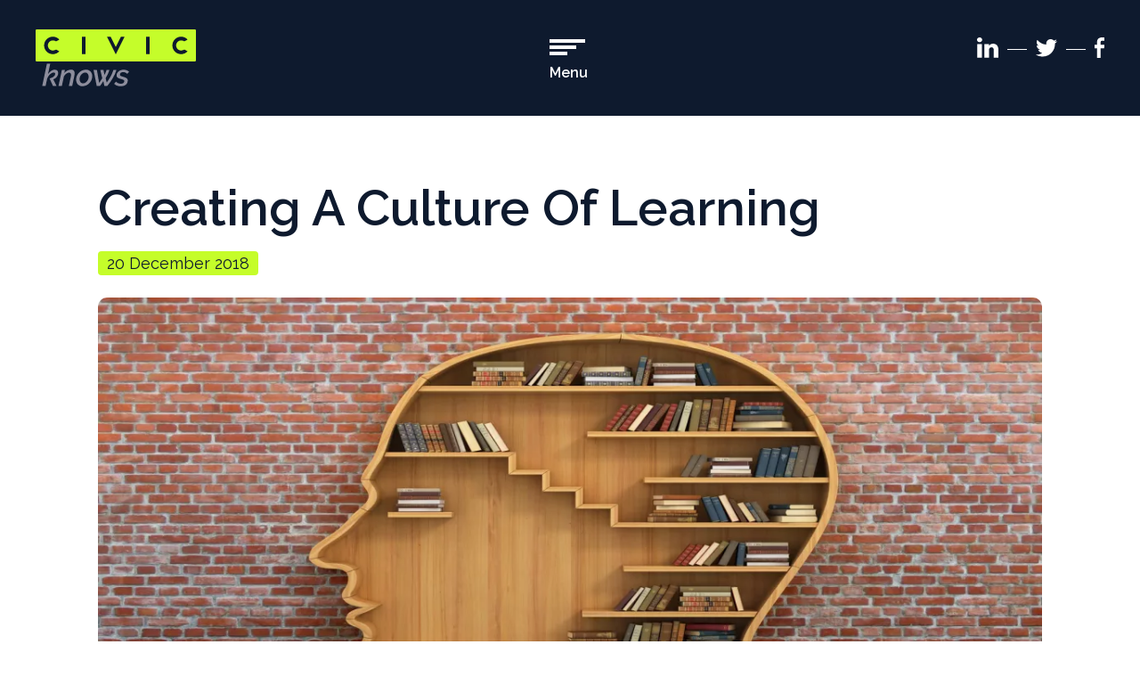

--- FILE ---
content_type: text/html; charset=UTF-8
request_url: https://www.civicuk.com/blog-item/creating-culture-learning
body_size: 9100
content:
<!DOCTYPE html>
<html lang="en" dir="ltr" prefix="og: https://ogp.me/ns#">
  <head>
    <meta charset="utf-8" />
<meta name="description" content="According to the Deloitte High Performing Learning [1], organisations who prioritise learning are 92% more likely to innovate and 46% more likely to be first to market. From this study and others, the average time required by a member of staff to revise these advantages is 1% of their working time on learning. This means 30 minutes a week will deliver a noticeable difference to the organisation&#039;s performances." />
<link rel="canonical" href="https://www.civicuk.com/blog-item/creating-culture-learning" />
<link rel="image_src" href="/sites/default/files/images/cover_image_0.jpg" />
<meta property="og:site_name" content="CIVIC UK" />
<meta property="og:url" content="https://www.civicuk.com/blog-item/creating-culture-learning" />
<meta property="og:title" content="Creating A Culture Of Learning" />
<meta property="og:description" content="According to the Deloitte High Performing Learning [1], organisations who prioritise learning are 92% more likely to innovate and 46% more likely to be first to market. From this study and others, the average time required by a member of staff to revise these advantages is 1% of their working time on learning. This means 30 minutes a week will deliver a noticeable difference to the organisation&#039;s performances." />
<meta property="og:image" content="https://www.civicuk.com/sites/default/files/images/cover_image_0.jpg" />
<meta name="twitter:card" content="summary" />
<meta name="twitter:title" content="Creating A Culture Of Learning" />
<meta name="twitter:description" content="According to the Deloitte High Performing Learning [1], organisations who prioritise learning are 92% more likely to innovate and 46% more likely to be first to market. From this study and others, the average time required by a member of staff to revise these advantages is 1% of their working time on learning. This means 30 minutes a week will deliver a noticeable difference to the organisation&#039;s performances." />
<meta name="twitter:site" content="@civicuk" />
<meta name="twitter:site:id" content="23603545" />
<meta name="twitter:image" content="https://www.civicuk.com/sites/default/files/images/cover_image_0.jpg" />
<meta name="Generator" content="Drupal 11 (https://www.drupal.org)" />
<meta name="MobileOptimized" content="width" />
<meta name="HandheldFriendly" content="true" />
<meta name="viewport" content="width=device-width, initial-scale=1.0" />
<meta name="google-site-verification" content="2e3dc0aFKVyRebzxcXFx4BLJnZz7k42_so8B1Opz50M" />
<link rel="icon" href="/sites/default/files/favicon.png" type="image/png" />

    <title>Creating A Culture Of Learning | CIVIC UK</title>
    <link rel="stylesheet" media="all" href="/sites/default/files/css/css_LsPiTE-pHBPjRtBa1dpLUjwnl6BWaxRVf0OscC9_LZE.css?delta=0&amp;language=en&amp;theme=civic&amp;include=eJxFyGEKgCAMBtALmZ5p6tDBrLFPA28fRNC_xytyS0lNr0x6YG6Vs4XyprlgfEYn52Dk1JysI1VfRhr_ieu0lVXQuQZsTB4pE_gBMEMlxQ" />
<link rel="stylesheet" media="all" href="/sites/default/files/css/css_wWbDx9uKNUhQf3Pq9Cz9e6USuJMO801LmB3JyikGoVo.css?delta=1&amp;language=en&amp;theme=civic&amp;include=eJxFyGEKgCAMBtALmZ5p6tDBrLFPA28fRNC_xytyS0lNr0x6YG6Vs4XyprlgfEYn52Dk1JysI1VfRhr_ieu0lVXQuQZsTB4pE_gBMEMlxQ" />

    
  </head>
  <body>
            <!-- Matomo Tag Manager -->
        <script type="text/javascript">
        var _mtm = _mtm || [];
        _mtm.push({'mtm.startTime': (new Date().getTime()), 'event': 'mtm.Start'});
        var d=document, g=d.createElement('script'), s=d.getElementsByTagName('script')[0];
        g.type='text/javascript'; g.async=true; g.defer=true; g.src='https://stats.civiccomputing.com/js/container_jeRGoLC3.js'; s.parentNode.insertBefore(g,s);
        </script>
        <!-- End Matomo Tag Manager -->
        <!--[if lt IE 8]>
      <p class="browserupgrade">
        You are using an <strong>outdated</strong> browser. Please
        <a href="http://browsehappy.com/">upgrade your browser</a> to improve
        your experience.
      </p>
    <![endif]--> 
    
      <div class="dialog-off-canvas-main-canvas" data-off-canvas-main-canvas>
    
<header> 
    <a href="#main-content" class="visually-hidden focusable skip-link" id="scroll-to-main">
    Skip to main content
  </a>
    <div class="main-menu-group" id="main-menu-group">
    <div class="container">
        <div class="menu--shape menu--shape-left">
            <picture>
		<source media="(max-width: 1200px)" sizes="1px" srcset="[data-uri] 1w"/>
		<img src="/themes/civic/shapes/shape-0017_1.png" alt="">
            </picture>
		</div>
        <div class="menu--shape menu--shape-right">
            <picture>
		<source media="(max-width: 1200px)" sizes="1px" srcset="[data-uri] 1w"/>
		<img src="/themes/civic/shapes/shape-0013_1.png" alt="">
            </picture>
	</div>
        <div class="main-menu-group__wrapper d-md-flex justify-content-md-center align-items-md-center">
            <div class="main-menu-group__wrapper__inside">
                <a id="menu--toggle--mobile" class="toggle menu--toggle is-active" aria-controls="main-menu"
                    aria-expanded="false" href="#" role="button">
                    <span class="menu--toggle__burger-icon"></span>
                    <span class="menu--toggle__title">Menu</span>
                    <span class="sr-only">Open Mobile Navigation</span>
                </a>
                <div class="main-menu-group__wrapper__inside__scroll">
                      <nav aria-labelledby="block-civic-main-menu-menu" id="block-civic-main-menu">
            
  <h4 class="visually-hidden" id="block-civic-main-menu-menu">Main navigation</h4>
  

         
    
          <ul class="menu menu--main clearfix" id="main-menu">
                    <li class="menu--main__item-diff">
                  <a href="/services" data-drupal-link-system-path="node/2">Services</a>
          <span tabindex="0" class="arrow arrow--down arrow--submenu-toggle arrow--down-white">
            <span class="sr-only">Toggle Submenu</span>                    
          </span>
              
          <ul>
                    <li class="menu--main__item-diff">
                      
           <a href="/service/discovery-and-ux" data-drupal-link-system-path="node/12">Discovery and UX</a>
                
      </li>
                <li class="menu--main__item-diff">
                      
           <a href="/service/design-and-creative" data-drupal-link-system-path="node/293">Design and creative</a>
                
      </li>
                <li>
                      
           <a href="/service/accessibility-evaluations-and-testing" data-drupal-link-system-path="node/13">Accessibility evaluations and testing</a>
                
      </li>
                <li>
                      
           <a href="/service/web-design-and-development" data-drupal-link-system-path="node/14">Web design and development</a>
                
      </li>
                <li>
                      
           <a href="/service/hosting-and-support" data-drupal-link-system-path="node/15">Hosting and support</a>
                
      </li>
        </ul>

  
                
      </li>
                <li class="menu--main__item-diff">
                  <a href="/solutions" data-drupal-link-system-path="node/3">Solutions</a>
          <span tabindex="0" class="arrow arrow--down arrow--submenu-toggle arrow--down-white">
            <span class="sr-only">Toggle Submenu</span>                    
          </span>
              
          <ul>
                    <li class="menu--main__item-diff">
                      
           <a href="/solution/cookie-control-gdpr-compliance" data-drupal-link-system-path="node/16">Cookie Control - GDPR compliance</a>
                
      </li>
                <li class="menu--main__item-diff">
                      
           <a href="/solution/user-generated-content-engine" data-drupal-link-system-path="node/17">User-generated content engine</a>
                
      </li>
                <li>
                      
           <a href="/solution/workflow-and-case-management" data-drupal-link-system-path="node/18">Workflow and case management</a>
                
      </li>
                <li>
                      
           <a href="/solution/learning-management-systems" data-drupal-link-system-path="node/19">Learning management systems</a>
                
      </li>
        </ul>

  
                
      </li>
                <li>
                      
           <a href="/about-us" data-drupal-link-system-path="node/4">About</a>
                
      </li>
                <li>
                      
           <a href="/partners" data-drupal-link-system-path="node/220">Partners</a>
                
      </li>
                <li>
                      
           <a href="/work" data-drupal-link-system-path="node/5">Work</a>
                
      </li>
                <li>
                      
           <a href="/blog" data-drupal-link-system-path="node/6">Blog</a>
                
      </li>
                <li>
                      
           <a href="/contact" data-drupal-link-system-path="node/7">Contact</a>
                
      </li>
        </ul>

  


  </nav>


                </div>
                <div class="social-group-follow mobile-up-hidden">
                    <div class="d-flex align-items-center">
                        <div class="social-group-follow__item-wrapper">
                            <a href="https://www.linkedin.com/company/civic-computing" class="social-group-follow__item-wrapper__item">
                                <img src="/themes/civic/elements/linkedin_white.svg" alt="linkedin Follow" />
                                <span class="sr-only">Linkedin follow</span>
                            </a>
                        </div>
                        <div class="social-group-follow__item-separator"></div>
                        <div class="social-group-follow__item-wrapper">
                            <a href="https://twitter.com/civicuk" class="social-group-follow__item-wrapper__item">
                                <img src="/themes/civic/elements/twitter_white.svg" alt="twitter Follow" />
                                <span class="sr-only">Twitter follow</span>
                            </a>
                        </div>
                        <div class="social-group-follow__item-separator"></div>
                        <div class="social-group-follow__item-wrapper">
                            <a href="https://www.facebook.com/civicuk/" class="social-group-follow__item-wrapper__item">
                                <img src="/themes/civic/elements/facebook_white.svg" alt="facebook Follow" />
                                <span class="sr-only">Facebook follow</span>
                            </a>
                        </div>
                    </div>
                </div>
            </div>
        </div>
    </div>
  </div>                         
                            
  <div class="header background-color--darkblue" id="header">
    <div class="container container--big">
        <div class="d-flex justify-content-between">
            <a href="/" class="logo">
                <img src="/themes/civic/elements/CIVIC_logo.svg" alt="civic knows" />
            </a>
            <div class="d-flex justify-content-between align-items-center">
                <a id="menu--toggle" class="toggle menu--toggle" aria-controls="main-menu" aria-expanded="false" href="#" role="button">
                    <span class="menu--toggle__burger-icon"></span>
                    <span class="menu--toggle__title">Menu</span>
                    <span class="sr-only">Open Main Navigation</span>
                </a>
            </div>
            <div class="social-group-follow mobile-hidden">
                <div class="d-flex align-items-center">
                    <div class="social-group-follow__item-wrapper">
                        <a href="https://www.linkedin.com/company/civic-computing" class="social-group-follow__item-wrapper__item">
                            <img src="/themes/civic/elements/linkedin_white.svg" alt="linkedin Follow" />
                            <span class="sr-only">Linkedin follow</span>
                        </a>
                    </div>
                    <div class="social-group-follow__item-separator"></div>
                    <div class="social-group-follow__item-wrapper">
                        <a href="https://twitter.com/civicuk" class="social-group-follow__item-wrapper__item">
                            <img src="/themes/civic/elements/twitter_white.svg" alt="twitter Follow" />
                            <span class="sr-only">Twitter follow</span>
                        </a>
                    </div>
                    <div class="social-group-follow__item-separator"></div>
                    <div class="social-group-follow__item-wrapper">
                        <a href="https://www.facebook.com/civicuk/" class="social-group-follow__item-wrapper__item">
                            <img src="/themes/civic/elements/facebook_white.svg" alt="facebook Follow" />
                            <span class="sr-only">Facebook follow</span>
                        </a>
                    </div>
                </div>
            </div>
        </div>
    </div>
  </div>
</header>
<div id="civic-main-wrapper">
  <main id="main" class="main">
    <a id="main-content" role="button" tabindex="-1"><span class="visually-hidden">Main content area</span></a>
    <div class="layout-content">        
         <div data-drupal-messages-fallback class="hidden"></div>
<div id="block-civic-content">
  
    
      
<article data-history-node-id="121">
  <section class="section section--main-content">
    <div class="container">
        <div class="post-main">
            <div class="textarea">
                <div class="d-xxl-flex justify-content-xl-between align-items-xl-center post-main__header">
                    <h1>Creating A Culture Of Learning</h1>
                    <div class="span-ticket-wraper d-md-flex justify-content-xxl-end">
                        <span class="span-ticket span-ticket--green text-big--h5"><time datetime="2018-12-20T12:00:00Z">20 December 2018</time>
</span>
                    </div>
                </div>

                <div class="img-wrapper--border">
                    <picture>
                        <source media="(max-width: 767px)" srcset="/sites/default/files/styles/558_x_377/public/images/cover_image_0.jpg?itok=G2aTqW0t"/>
                          <img loading="lazy" src="/sites/default/files/styles/1134_x_500/public/images/cover_image_0.jpg.webp?itok=6mhk6NMz" width="1134" height="500" alt="null" />



                    </picture>

                </div>

                <div class="row post-main__sub">
                    <div class="col-md-6">
                        <p class="text-big--h4">
                            <strong>According to the Deloitte High Performing Learning [1], organisations who prioritise learning are 92% more likely to innovate and 46% more likely to be first to market. From this study and others, the average time required by a member of staff to revise these advantages is 1% of their working time on learning. This means 30 minutes a week will deliver a noticeable difference to the organisation&#039;s performances.</strong>
                        </p>
                    </div>

                    <div class="col-md-6 d-md-flex justify-content-md-end">
                        <div class="social-group-follow social-group-follow--share">
    <div class="d-flex align-items-end">
        <span class="align-self-center share-title">Share</span>
        <div class="social-group-follow__item-wrapper">
            <a href="https://twitter.com/intent/tweet?url=https://www.civicuk.com/blog-item/creating-culture-learning&text=Creating+A+Culture+Of+Learning" class="social-group-follow__item-wrapper__item">
		<img src=/themes/civic/elements/twitter.svg alt="twitter Follow" />
		<span class="sr-only">Twitter follow</span>
            </a>
        </div>
        <div class="social-group-follow__item-wrapper">
            <a href="https://www.linkedin.com/shareArticle?mini=true&url=https://www.civicuk.com/blog-item/creating-culture-learning" class="social-group-follow__item-wrapper__item">
		<img src=/themes/civic/elements/linkedin.svg alt="linkedin Follow" />
		<span class="sr-only">Linkedin follow</span>
            </a>
        </div>
        <div class="social-group-follow__item-wrapper">
            <a href="https://www.facebook.com/sharer/sharer.php?u=https://www.civicuk.com/blog-item/creating-culture-learning" class="social-group-follow__item-wrapper__item">
		<img src=/themes/civic/elements/facebook.svg alt="facebook Follow" />
		<span class="sr-only">Facebook follow</span>
            </a>
        </div>
        <div class="social-group-follow__item-wrapper">
            <a href="#" role="button" class="social-group-follow__item-wrapper__item sharePlus mobile-hidden"
               data-share-position="bottomCenter" data-share-icon-style="box"
               data-share-boxForm="vertical"
               data-share-networks="Mailto,Pinterest,Linkedin,Reddit,Tumblr,GooglePlus"
               data-share-share-button-class="share-plus">
		<img class="share-plus" src="/themes/civic/elements/plus.svg" alt="More networks for sharing" />
		<span class="sr-only">More sharing networks</span>
            </a>
            <a href="#" role="button" class="social-group-follow__item-wrapper__item sharePlus mobile-up-hidden"
               data-share-position="topCenter" data-share-icon-style="box"
               data-share-networks="Mailto,Pinterest,Linkedin,Reddit,Tumblr,GooglePlus"
               data-share-share-button-class="share-plus">
		<img class="share-plus" src="/themes/civic/elements/plus.svg" alt="More networks for sharing" />
		<span class="sr-only">More sharing networks</span>
            </a>
        </div>
    </div>
</div>

                    </div>
                </div>

                <div class="area-maxwidth--905 area-maxwidth--center textarea-block">
                  <h2 class="color--purple">How to create a learning culture</h2>

<p>For this, staff must engage in continuous learning and an environment must be established that will allow the people to develop and grow. This can be created through:</p>

<ul>
	<li>Paired and team learning of knowledge</li>
	<li>Delivery of structured knowledge</li>
	<li>Various types of coaching and mentoring</li>
</ul>

<h2 class="color--purple">Make learning engaging and continuous</h2>

<p>To make learning engaging, it must be made accessible, enjoyable and collaborative.</p>

<p>This connection can be created using many tools to support it. Let’s discuss some of the basics tools that are used and how we should apply them:</p>

<h3 class="color--purple">Regular exchanges of information</h3>

<p>Setting up regular interaction points throughout the week can help to create situations that allow the exchange of information and especially tacit knowledge.</p>

<p>This regular exchange can be facilitated by:</p>

<ul>
	<li>Daily stand-ups and briefings</li>
	<li>Mentoring/coaching sessions</li>
	<li>Exchange sessions</li>
	<li>Using technology</li>
</ul>

<h3 class="color--purple">Daily Stand-ups</h3>

<p>The Standup should take place at a fixed time and location each day. All team members should be encouraged to attend, although if people are unavailable, the meeting should still proceed, as this is an opportunity for the team to exchange information on tacit and operational knowledge and discuss the issues that they are attending.</p>

<p>The standard format is to allow each team member to give an overview of their progress, pass on any information about a project and ask for advice on things that are causing them concern.</p>

<p>We would look to extend from the standard format meeting by adding a section at the beginning to allow the team leads to pass critical information, such as a company update or a short piece of coaching on a specific point.</p>

<p>An example format could be:</p>

<ul>
	<li>Introduction and overview of company situation</li>
	<li>Possible coaching session or guidance on an issue (less than five minutes)</li>
	<li>Each team member would then:
	<ul>
		<li>Update on the previous days work</li>
		<li>Outline what they are looking to do that day</li>
		<li>Discuss any issues that they are facing</li>
	</ul>
	</li>
</ul>

<p><img alt="null" data-entity-type="file" data-entity-uuid="e120bf27-3641-4b8d-b6fd-5dd0c3a7c1c8" src="/sites/default/files/inline-images/km_body.jpg" width="1600" height="1067" loading="lazy"></p>

<h3 class="color--purple">Coaching/Mentoring Sessions</h3>

<p>It’s also worth setting up formal and informal sessions to help staff to develop, whether the coaching is formalised or informal, the basic structure is the same.</p>

<p>The key thing is that the focus should be transferring tacit knowledge and allowing the mentee to develop skills that will help them in the future.</p>

<p>To ensure success, the basic training and formats should be similar and training/support should be provided to the people providing the coaching.</p>

<h2 class="color--purple">What’s next</h2>

<p>Our next post will look at the use of gamified learning and our Lykio tool, in facilitating a learning organisation through gamification.</p>

<p>&nbsp;</p>

<p>[1] <a href="https://www2.deloitte.com/content/dam/Deloitte/global/Documents/HumanCapital/gx-cons-hc-learning-solutions-placemat.pdf" target="_blank">Deloitte High Performing Learning</a></p>

                  <div class="post-main__footer">
                    <div class="post-main__footer__up">
                        <div class="row row--20 d-flex align-items-center">

                            <div class="col-md-6">
                                <div class="social-group-follow social-group-follow--share">
    <div class="d-flex align-items-end">
        <span class="align-self-center share-title">Share</span>
        <div class="social-group-follow__item-wrapper">
            <a href="https://twitter.com/intent/tweet?url=https://www.civicuk.com/blog-item/creating-culture-learning&text=Creating+A+Culture+Of+Learning" class="social-group-follow__item-wrapper__item">
		<img src=/themes/civic/elements/twitter.svg alt="twitter Follow" />
		<span class="sr-only">Twitter follow</span>
            </a>
        </div>
        <div class="social-group-follow__item-wrapper">
            <a href="https://www.linkedin.com/shareArticle?mini=true&url=https://www.civicuk.com/blog-item/creating-culture-learning" class="social-group-follow__item-wrapper__item">
		<img src=/themes/civic/elements/linkedin.svg alt="linkedin Follow" />
		<span class="sr-only">Linkedin follow</span>
            </a>
        </div>
        <div class="social-group-follow__item-wrapper">
            <a href="https://www.facebook.com/sharer/sharer.php?u=https://www.civicuk.com/blog-item/creating-culture-learning" class="social-group-follow__item-wrapper__item">
		<img src=/themes/civic/elements/facebook.svg alt="facebook Follow" />
		<span class="sr-only">Facebook follow</span>
            </a>
        </div>
        <div class="social-group-follow__item-wrapper">
            <a href="#" role="button" class="social-group-follow__item-wrapper__item sharePlus mobile-hidden"
               data-share-position="middleRight" data-share-icon-style="box"
               data-share-boxForm="horizontal"
               data-share-networks="Mailto,Pinterest,Linkedin,Reddit,Tumblr,GooglePlus"
               data-share-share-button-class="share-plus">
		<img class="share-plus" src="/themes/civic/elements/plus.svg" alt="More networks for sharing" />
		<span class="sr-only">More sharing networks</span>
            </a>
            <a href="#" role="button" class="social-group-follow__item-wrapper__item sharePlus mobile-up-hidden"
               data-share-position="topCenter" data-share-icon-style="box"
               data-share-networks="Mailto,Pinterest,Linkedin,Reddit,Tumblr,GooglePlus"
               data-share-share-button-class="share-plus">
		<img class="share-plus" src="/themes/civic/elements/plus.svg" alt="More networks for sharing" />
		<span class="sr-only">More sharing networks</span>
            </a>
        </div>
    </div>
</div>

                            </div>

                            <div class="col-md-6">
                                <div class=" d-flex justify-content-between">
                                     <a href="/blog-item/culture-supports-knowledge-management" class="cta-link color--purple d-flex align-items-center"><span class="arrow arrow--left purple" aria-hidden="true"></span>Previous</a><a href="/blog-item/cookie-control-v83-released" class="cta-link color--purple d-flex align-items-center">Next<span class="arrow arrow--right purple" aria-hidden="true"></span></a>
  
                                </div>
                            </div>
                        </div>
                    </div>
                                          <div class="post-main__footer__down">
                        <div class="categories-list-group">
                            <p>
				<span class="text-big--h4">Categories: </span>
				                <a href="/blog?category%5B11%5D=11"><span class="sr-only">Filter blogs by </span>Learning management</a>
                            </p>
                        </div>
                      </div>
                                      </div>
                </div>

            </div>

        </div>
    </div>
  </section>

            <section class="section section--title-button background-color--darkblue">
            <div class="container">
                <div class="textarea">
                    <div class="row align-items-center">
                        <div class="col-md-6 col-lg-7">
                            <p class="text-big--h4">If you’d like any further information about this subject, please get in touch.</p>
                        </div>
                        <div class="col-md-6 col-lg-5">
                            <div class="d-md-flex justify-content-md-end">
                                <a href="/contact" role="button" class="button button--white-transparent">
                                    Contact us
                                </a>
                            </div>
                        </div>
                    </div>
                </div>
            </div>
        </section>
    

      <section class="section section--related-posts section--boxes-filter">
        <div class="container">
    <div class="textarea">
        <div class="related-posts">
            <div class="related-posts__title-group d-md-flex align-items-md-center justify-content-md-between">
                <h3 class="related-posts__title-group__title"><em>Related posts</em></h3>
                <a class="cta-link related-posts__title-group__cta-link d-flex align-items-center mobile-hidden" href="/blog">
                    View all posts<span class="arrow arrow--right" aria-hidden="true"></span>
                </a>
            </div>

            <div class="boxes-area padding--bottom-0">
                <div class="row row--25">
                                            <div class="col-md-6">
                            <div class="box">
                                <a href="/blog-item/how-facilitate-sharing-tacit-knowledge-organisations">
                                    <div class="box__image">
                                        <img src="/sites/default/files/styles/558_x_377/public/images/facilitate_sharing-cover_image.jpg?itok=rRY6R2rE" alt="">
                                        <span class="span-ticket span-ticket--absolute span-ticket--green text-big--h5">11 October 2018</span>

                                    </div>
                                    <div class="box__text">
                                        <p class="text-big--h4 box__text__title">How to facilitate the sharing of tacit knowledge in organisations</p>
                                        <p>Organisations all over the world have realised that one of their most important resource, the experience, expertise and know how of their employees referred also as tacit knowledge, is not properly understood, valued, collected, stored and shared. Not by all of them and not in time…</p>
                                    </div>
                                </a>
                            </div>
                        </div>
                                    </div>
                <div class="view-all-projects-mobile mobile-up-hidden">
                    <div class="d-flex justify-content-end">
                        <a class="cta-link related-posts__title-group__cta-link d-flex align-items-center" href="/blog">
                            View all posts<span class="arrow arrow--right" aria-hidden="true"></span>
                        </a>
                    </div>
                </div>
            </div>
        </div>
    </div>
</div>

    </section>
  
</article>

  

  </div>


   
    </div>
  </main>
    
  <footer class="footer background-color--darkblue" id="footer">
  <div class="container">
    <div class="footer__up">
      <a href="/" class="footer__logo">
        <img src="/themes/civic/elements/CIVIC_logo.svg" alt="civic knows" />
      </a>
    </div>
    <div class="footer__middle">
      <div class="d-md-flex justify-content-md-between">
        <div class="footer__middle__left d-xl-flex flex--mdrow">
          <div class="footer__widget footer__widget--text footer__widget--top-margin">
            <p>
              12 South Charlotte Street,<br>
Edinburgh, Scotland<br>
EH2 4AX
            </p>
          </div>
          <div class="footer__widget footer__widget--text footer__widget--top-margin">
            <p>
               <a href="mailto:info@civicuk.com" class="email-tag"><strong>info@civicuk.com</strong></a>
            </p>
            <p>
              <a href="tel:+441316249830" class="telephone-tag">+44 (0)131 624 9830</a>
            </p>
          </div>
        </div>
        <div class="footer__middle__right">
            <nav aria-labelledby="block-mainnavigation-menu" id="block-mainnavigation">
            
  <h4 class="visually-hidden" id="block-mainnavigation-menu">Main site links</h4>
  

        
              <ul class="menu mennu--footer-middle d-md-flex">
              <li>
        <a href="/services" data-drupal-link-system-path="node/2">Services</a>
              </li>
          <li>
        <a href="/solutions" data-drupal-link-system-path="node/3">Solutions</a>
              </li>
          <li>
        <a href="/about-us" data-drupal-link-system-path="node/4">About</a>
              </li>
          <li>
        <a href="/partners" data-drupal-link-system-path="node/220">Partners</a>
              </li>
          <li>
        <a href="/work" data-drupal-link-system-path="node/5">Work</a>
              </li>
          <li>
        <a href="/blog" data-drupal-link-system-path="node/6">Blog</a>
              </li>
          <li>
        <a href="/contact" data-drupal-link-system-path="node/7">Contact</a>
              </li>
        </ul>
  


  </nav>


        </div>
      </div>
    </div>
    <div class="footer__down">
      <div class="d-md-flex justify-content-md-between align-items-md-center">
        <div class="footer__down__left">
          <div class="footer__widget footer__widget--text">
            <p class="copyrights-text">
              © CIVIC 2026. All rights reserved.
            </p>
          </div>
        </div>
        <button class="button button--small button--blue-transparent" id="scrollTop">
          <span class="arrow arrow--top arrow--top-white" aria-hidden="true"></span>
          <span class="sr-only">Scroll to top</span>
        </button>
        <div class="footer__down__right">
             <nav aria-labelledby="block-footer-menu" id="block-footer">
            
  <h4 class="visually-hidden" id="block-footer-menu">Secondary navigation</h4>
  

        
              <ul class="menu mennu--footer-down d-flex">
              <li>
        <a href="/accessibility-statement" data-drupal-link-system-path="node/8">Accessibility</a>
              </li>
          <li>
        <a href="/jobs" data-drupal-link-system-path="node/128">Jobs</a>
              </li>
          <li>
        <a href="/privacy" data-drupal-link-system-path="node/9">Privacy</a>
              </li>
          <li>
        <a href="/sitemap" data-drupal-link-system-path="sitemap">Sitemap</a>
              </li>
        </ul>
  


  </nav>


        </div>
      </div>
    </div>
  </div>
</footer>
</div>


  </div>

    
    <script type="application/json" data-drupal-selector="drupal-settings-json">{"path":{"baseUrl":"\/","pathPrefix":"","currentPath":"node\/121","currentPathIsAdmin":false,"isFront":false,"currentLanguage":"en","civiccookiecontrol_path":"modules\/contrib\/civicccookiecontrol"},"pluralDelimiter":"\u0003","suppressDeprecationErrors":true,"civiccookiecontrol":"{\u0022apiKey\u0022:\u0022592b99ebdf88c091dad9b556b6d8de236ac97687\u0022,\u0022product\u0022:\u0022PRO_MULTISITE\u0022,\u0022logConsent\u0022:true,\u0022consentCookieExpiry\u0022:90,\u0022encodeCookie\u0022:false,\u0022subDomains\u0022:false,\u0022notifyOnce\u0022:false,\u0022rejectButton\u0022:true,\u0022toggleType\u0022:\u0022slider\u0022,\u0022closeStyle\u0022:\u0022icon\u0022,\u0022settingsStyle\u0022:\u0022link\u0022,\u0022initialState\u0022:\u0022NOTIFY\u0022,\u0022layout\u0022:\u0022SLIDEOUT\u0022,\u0022position\u0022:\u0022LEFT\u0022,\u0022theme\u0022:\u0022DARK\u0022,\u0022necessaryCookies\u0022:[\u0022HAAPPLB\u0022,\u0022HACIVIC\u0022,\u0022HACIVICLB\u0022,\u0022jwtPld\u0022,\u0022jwtSig\u0022],\u0022optionalCookies\u0022:[{\u0022name\u0022:\u0022analytics\u0022,\u0022label\u0022:\u0022Analytical Cookies\u0022,\u0022description\u0022:\u0022\u003Cp\u003EAnalytical cookies help us to improve our website by collecting and reporting information on its usage.\u003C\/p\u003E\\r\\n\u0022,\u0022cookies\u0022:[\u0022_ga\u0022,\u0022_gid\u0022,\u0022_gat\u0022,\u0022__utma\u0022,\u0022__utmt\u0022,\u0022__utmb\u0022,\u0022__utmc\u0022,\u0022__utmz\u0022,\u0022__utmv\u0022,\u0022_tmc\u0022,\u0022_taj\u0022,\u0022_pk_*\u0022,\u0022_pk*\u0022,\u0022_pk_ref\u0022,\u0022_pk_cvar\u0022,\u0022_pk_id\u0022,\u0022_pk_ses\u0022,\u0022MATOMO_SESSID\u0022],\u0022onAccept\u0022:\u0022function(){\/*\\r\\nvar _paq = _paq || [];\\r\\n    _paq.push([\u0027disableCookies\u0027]);\\r\\n    _paq.push([\u0027trackPageView\u0027]);\\r\\n    _paq.push([\u0027enableLinkTracking\u0027]);\\r\\n    (function() {\\r\\n        var u=\\\u0022\/\/stats.civiccomputing.com\/\\\u0022;\\r\\n        _paq.push([\u0027setTrackerUrl\u0027, u+\u0027piwik.php\u0027]);\\r\\n        _paq.push([\u0027setSiteId\u0027, \u00271\u0027]);\\r\\n        var d=document, g=d.createElement(\u0027script\u0027), s=d.getElementsByTagName(\u0027script\u0027)[0];\\r\\n        g.type=\u0027text\/javascript\u0027; g.async=true; g.defer=true; g.src=u+\u0027piwik.js\u0027; s.parentNode.insertBefore(g,s);\\r\\n    })();\\r\\n*\/\\r\\nsetTimeout(function(){ window._mtm.push({ \\\u0022event\\\u0022: \\\u0022analytics-consent-matomo\\\u0022 });  }, 100);\\r\\n}\u0022,\u0022onRevoke\u0022:\u0022function(){setTimeout(function(){ window._mtm.push({ \\\u0022event\\\u0022: \\\u0022analytics-reject-matomo\\\u0022 });  }, 100);}\u0022,\u0022recommendedState\u0022:true,\u0022lawfulBasis\u0022:\u0022consent\u0022}],\u0022excludedCountries\u0022:[],\u0022debug\u0022:false,\u0022setInnerHTML\u0022:true,\u0022wrapInnerHTML\u0022:false,\u0022mode\u0022:\u0022GDPR\u0022,\u0022acceptBehaviour\u0022:\u0022recommended\u0022,\u0022closeOnGlobalChange\u0022:true,\u0022notifyDismissButton\u0022:true,\u0022sameSiteCookie\u0022:true,\u0022sameSiteValue\u0022:\u0022Strict\u0022,\u0022iabCMP\u0022:false,\u0022statement\u0022:{\u0022description\u0022:\u0022For more detailed information on the cookies we use, please check our\u0022,\u0022name\u0022:\u0022Privacy Policy\u0022,\u0022updated\u0022:\u002202\/02\/2021\u0022,\u0022url\u0022:\u0022https:\/\/www.civicuk.com\/privacy\u0022},\u0022ccpaConfig\u0022:[],\u0022accessibility\u0022:{\u0022accessKey\u0022:\u0022C\u0022,\u0022overlay\u0022:true,\u0022outline\u0022:true,\u0022disableSiteScrolling\u0022:false},\u0022text\u0022:{\u0022title\u0022:\u0022This site uses cookies.\u0022,\u0022intro\u0022:\u0022\u003Cp\u003ESome of these cookies are essential, while others help us to improve your experience by providing insights into how the site is being used.\u003C\/p\u003E\\r\\n\u0022,\u0022acceptRecommended\u0022:\u0022Accept Recommended Settings\u0022,\u0022acceptSettings\u0022:\u0022I Accept\u0022,\u0022rejectSettings\u0022:\u0022I Do Not Accept\u0022,\u0022necessaryTitle\u0022:\u0022Necessary Cookies\u0022,\u0022necessaryDescription\u0022:\u0022\u003Cp\u003ENecessary cookies enable core functionality. The website cannot function properly without these cookies, and can only be disabled by changing your browser preferences.\u003C\/p\u003E\\r\\n\u0022,\u0022thirdPartyTitle\u0022:\u0022Warning: Some cookies require your attention.\u0022,\u0022thirdPartyDescription\u0022:\u0022\u003Cp\u003EConsent for the following cookies could not be automatically revoked. Please follow the link(s) below to opt out manually.\u003C\/p\u003E\\r\\n\u0022,\u0022on\u0022:\u0022On\u0022,\u0022off\u0022:\u0022Off\u0022,\u0022notifyTitle\u0022:\u0022Your choice regarding cookies on this site\u0022,\u0022notifyDescription\u0022:\u0022\u003Cp\u003EWe use cookies to optimise site functionality and give you the best possible experience.\u003C\/p\u003E\\r\\n\u0022,\u0022accept\u0022:\u0022I Accept\u0022,\u0022reject\u0022:\u0022I Do Not Accept\u0022,\u0022settings\u0022:\u0022Cookie Preferences\u0022,\u0022closeLabel\u0022:\u0022Close\u0022,\u0022cornerButton\u0022:\u0022Set cookie preferences.\u0022,\u0022landmark\u0022:\u0022Cookie preferences.\u0022,\u0022showVendors\u0022:\u0022Show vendors within this category\u0022,\u0022thirdPartyCookies\u0022:\u0022This vendor may set third party cookies.\u0022,\u0022readMore\u0022:\u0022Read more\u0022},\u0022branding\u0022:{\u0022fontFamily\u0022:\u0022Raleway\u0022,\u0022fontSizeTitle\u0022:\u0022em\u0022,\u0022fontSize\u0022:\u0022em\u0022,\u0022fontColor\u0022:\u0022#ffffff\u0022,\u0022backgroundColor\u0022:\u0022#0e1a2e\u0022,\u0022toggleText\u0022:\u0022#b164c0\u0022,\u0022toggleColor\u0022:\u0022#b164c0\u0022,\u0022toggleBackground\u0022:\u0022#ffffff\u0022,\u0022buttonIconWidth\u0022:\u0022px\u0022,\u0022buttonIconHeight\u0022:\u0022px\u0022,\u0022rejectText\u0022:null,\u0022rejectBackground\u0022:\u0022\u0022,\u0022closeText\u0022:\u0022\u0022,\u0022closeBackground\u0022:\u0022\u0022,\u0022notifyFontColor\u0022:\u0022\u0022,\u0022notifyBackgroundColor \u0022:\u0022\u0022},\u0022locales\u0022:[]}","civicCharts":{"colorscheme":["rgb(123, 202, 226)","rgb(233, 225, 23)","rgb(151, 151, 150)","rgb(116, 182, 48)","rgb(245, 148, 47)","rgb(27, 178, 186)","rgb(197, 253, 42)","rgb(123, 64, 135)","rgb(14, 26, 46)"]},"user":{"uid":0,"permissionsHash":"cc4324b2c264d13a003fc4c8e9d9f3d384291121f03539cb36e5462386a3b0e4"}}</script>
<script src="/core/assets/vendor/jquery/jquery.min.js?v=4.0.0-rc.1"></script>
<script src="/sites/default/files/js/js_uqa36T1-6Kfcxd04Nvl5fJaNHVcgJAM5CwQerdGcooU.js?scope=footer&amp;delta=1&amp;language=en&amp;theme=civic&amp;include=eJxLzizLTNZPz8lPSszRLS6pzMnMS9dJBgsWFGUW50LZxclF-Tk5uYnpmckwkYzEolQIOzk_PzszNTk_rwSoSB9TSK84taQEaG4xccotAd3POqE"></script>
<script src="https://cc.cdn.civiccomputing.com/9/cookieControl-9.x.min.js"></script>

      </body>
</html>



--- FILE ---
content_type: text/css
request_url: https://www.civicuk.com/sites/default/files/css/css_wWbDx9uKNUhQf3Pq9Cz9e6USuJMO801LmB3JyikGoVo.css?delta=1&language=en&theme=civic&include=eJxFyGEKgCAMBtALmZ5p6tDBrLFPA28fRNC_xytyS0lNr0x6YG6Vs4XyprlgfEYn52Dk1JysI1VfRhr_ieu0lVXQuQZsTB4pE_gBMEMlxQ
body_size: 19889
content:
@import url(https://fonts.googleapis.com/css2?family=Raleway:ital,wght@0,100;0,200;0,300;0,400;0,500;0,600;0,700;0,800;0,900;1,100;1,200;1,300;1,400;1,500;1,600;1,700;1,800;1,900&display=swap);
/* @license GPL-2.0-or-later https://www.drupal.org/licensing/faq */
html{-ms-overflow-style:scrollbar;box-sizing:border-box}*,:after,:before{box-sizing:inherit}.container{margin-left:auto;margin-right:auto;padding-left:15px;padding-right:15px;width:100%}@media (min-width:576px){.container{max-width:540px}}@media (min-width:768px){.container{max-width:720px}}@media (min-width:992px){.container{max-width:960px}}@media (min-width:1200px){.container{max-width:1140px}}.container-fluid{margin-left:auto;margin-right:auto;padding-left:15px;padding-right:15px;width:100%}.row{display:-ms-flexbox;display:flex;-ms-flex-wrap:wrap;flex-wrap:wrap;margin-left:-15px;margin-right:-15px}.no-gutters{margin-left:0;margin-right:0}.no-gutters>.col,.no-gutters>[class*=col-]{padding-left:0;padding-right:0}.col,.col-1,.col-10,.col-11,.col-12,.col-2,.col-3,.col-4,.col-5,.col-6,.col-7,.col-8,.col-9,.col-auto,.col-lg,.col-lg-1,.col-lg-10,.col-lg-11,.col-lg-12,.col-lg-2,.col-lg-3,.col-lg-4,.col-lg-5,.col-lg-6,.col-lg-7,.col-lg-8,.col-lg-9,.col-lg-auto,.col-md,.col-md-1,.col-md-10,.col-md-11,.col-md-12,.col-md-2,.col-md-3,.col-md-4,.col-md-5,.col-md-6,.col-md-7,.col-md-8,.col-md-9,.col-md-auto,.col-sm,.col-sm-1,.col-sm-10,.col-sm-11,.col-sm-12,.col-sm-2,.col-sm-3,.col-sm-4,.col-sm-5,.col-sm-6,.col-sm-7,.col-sm-8,.col-sm-9,.col-sm-auto,.col-xl,.col-xl-1,.col-xl-10,.col-xl-11,.col-xl-12,.col-xl-2,.col-xl-3,.col-xl-4,.col-xl-5,.col-xl-6,.col-xl-7,.col-xl-8,.col-xl-9,.col-xl-auto{padding-left:15px;padding-right:15px;position:relative;width:100%}.col{-ms-flex-preferred-size:0;-ms-flex-positive:1;flex-basis:0;flex-grow:1;max-width:100%}.col-auto{-ms-flex:0 0 auto;flex:0 0 auto;max-width:100%;width:auto}.col-1{-ms-flex:0 0 8.333333%;flex:0 0 8.333333%;max-width:8.333333%}.col-2{-ms-flex:0 0 16.666667%;flex:0 0 16.666667%;max-width:16.666667%}.col-3{-ms-flex:0 0 25%;flex:0 0 25%;max-width:25%}.col-4{-ms-flex:0 0 33.333333%;flex:0 0 33.333333%;max-width:33.333333%}.col-5{-ms-flex:0 0 41.666667%;flex:0 0 41.666667%;max-width:41.666667%}.col-6{-ms-flex:0 0 50%;flex:0 0 50%;max-width:50%}.col-7{-ms-flex:0 0 58.333333%;flex:0 0 58.333333%;max-width:58.333333%}.col-8{-ms-flex:0 0 66.666667%;flex:0 0 66.666667%;max-width:66.666667%}.col-9{-ms-flex:0 0 75%;flex:0 0 75%;max-width:75%}.col-10{-ms-flex:0 0 83.333333%;flex:0 0 83.333333%;max-width:83.333333%}.col-11{-ms-flex:0 0 91.666667%;flex:0 0 91.666667%;max-width:91.666667%}.col-12{-ms-flex:0 0 100%;flex:0 0 100%;max-width:100%}.order-first{-ms-flex-order:-1;order:-1}.order-last{-ms-flex-order:13;order:13}.order-0{-ms-flex-order:0;order:0}.order-1{-ms-flex-order:1;order:1}.order-2{-ms-flex-order:2;order:2}.order-3{-ms-flex-order:3;order:3}.order-4{-ms-flex-order:4;order:4}.order-5{-ms-flex-order:5;order:5}.order-6{-ms-flex-order:6;order:6}.order-7{-ms-flex-order:7;order:7}.order-8{-ms-flex-order:8;order:8}.order-9{-ms-flex-order:9;order:9}.order-10{-ms-flex-order:10;order:10}.order-11{-ms-flex-order:11;order:11}.order-12{-ms-flex-order:12;order:12}.offset-1{margin-left:8.333333%}.offset-2{margin-left:16.666667%}.offset-3{margin-left:25%}.offset-4{margin-left:33.333333%}.offset-5{margin-left:41.666667%}.offset-6{margin-left:50%}.offset-7{margin-left:58.333333%}.offset-8{margin-left:66.666667%}.offset-9{margin-left:75%}.offset-10{margin-left:83.333333%}.offset-11{margin-left:91.666667%}@media (min-width:576px){.col-sm{-ms-flex-preferred-size:0;-ms-flex-positive:1;flex-basis:0;flex-grow:1;max-width:100%}.col-sm-auto{-ms-flex:0 0 auto;flex:0 0 auto;max-width:100%;width:auto}.col-sm-1{-ms-flex:0 0 8.333333%;flex:0 0 8.333333%;max-width:8.333333%}.col-sm-2{-ms-flex:0 0 16.666667%;flex:0 0 16.666667%;max-width:16.666667%}.col-sm-3{-ms-flex:0 0 25%;flex:0 0 25%;max-width:25%}.col-sm-4{-ms-flex:0 0 33.333333%;flex:0 0 33.333333%;max-width:33.333333%}.col-sm-5{-ms-flex:0 0 41.666667%;flex:0 0 41.666667%;max-width:41.666667%}.col-sm-6{-ms-flex:0 0 50%;flex:0 0 50%;max-width:50%}.col-sm-7{-ms-flex:0 0 58.333333%;flex:0 0 58.333333%;max-width:58.333333%}.col-sm-8{-ms-flex:0 0 66.666667%;flex:0 0 66.666667%;max-width:66.666667%}.col-sm-9{-ms-flex:0 0 75%;flex:0 0 75%;max-width:75%}.col-sm-10{-ms-flex:0 0 83.333333%;flex:0 0 83.333333%;max-width:83.333333%}.col-sm-11{-ms-flex:0 0 91.666667%;flex:0 0 91.666667%;max-width:91.666667%}.col-sm-12{-ms-flex:0 0 100%;flex:0 0 100%;max-width:100%}.order-sm-first{-ms-flex-order:-1;order:-1}.order-sm-last{-ms-flex-order:13;order:13}.order-sm-0{-ms-flex-order:0;order:0}.order-sm-1{-ms-flex-order:1;order:1}.order-sm-2{-ms-flex-order:2;order:2}.order-sm-3{-ms-flex-order:3;order:3}.order-sm-4{-ms-flex-order:4;order:4}.order-sm-5{-ms-flex-order:5;order:5}.order-sm-6{-ms-flex-order:6;order:6}.order-sm-7{-ms-flex-order:7;order:7}.order-sm-8{-ms-flex-order:8;order:8}.order-sm-9{-ms-flex-order:9;order:9}.order-sm-10{-ms-flex-order:10;order:10}.order-sm-11{-ms-flex-order:11;order:11}.order-sm-12{-ms-flex-order:12;order:12}.offset-sm-0{margin-left:0}.offset-sm-1{margin-left:8.333333%}.offset-sm-2{margin-left:16.666667%}.offset-sm-3{margin-left:25%}.offset-sm-4{margin-left:33.333333%}.offset-sm-5{margin-left:41.666667%}.offset-sm-6{margin-left:50%}.offset-sm-7{margin-left:58.333333%}.offset-sm-8{margin-left:66.666667%}.offset-sm-9{margin-left:75%}.offset-sm-10{margin-left:83.333333%}.offset-sm-11{margin-left:91.666667%}}@media (min-width:768px){.col-md{-ms-flex-preferred-size:0;-ms-flex-positive:1;flex-basis:0;flex-grow:1;max-width:100%}.col-md-auto{-ms-flex:0 0 auto;flex:0 0 auto;max-width:100%;width:auto}.col-md-1{-ms-flex:0 0 8.333333%;flex:0 0 8.333333%;max-width:8.333333%}.col-md-2{-ms-flex:0 0 16.666667%;flex:0 0 16.666667%;max-width:16.666667%}.col-md-3{-ms-flex:0 0 25%;flex:0 0 25%;max-width:25%}.col-md-4{-ms-flex:0 0 33.333333%;flex:0 0 33.333333%;max-width:33.333333%}.col-md-5{-ms-flex:0 0 41.666667%;flex:0 0 41.666667%;max-width:41.666667%}.col-md-6{-ms-flex:0 0 50%;flex:0 0 50%;max-width:50%}.col-md-7{-ms-flex:0 0 58.333333%;flex:0 0 58.333333%;max-width:58.333333%}.col-md-8{-ms-flex:0 0 66.666667%;flex:0 0 66.666667%;max-width:66.666667%}.col-md-9{-ms-flex:0 0 75%;flex:0 0 75%;max-width:75%}.col-md-10{-ms-flex:0 0 83.333333%;flex:0 0 83.333333%;max-width:83.333333%}.col-md-11{-ms-flex:0 0 91.666667%;flex:0 0 91.666667%;max-width:91.666667%}.col-md-12{-ms-flex:0 0 100%;flex:0 0 100%;max-width:100%}.order-md-first{-ms-flex-order:-1;order:-1}.order-md-last{-ms-flex-order:13;order:13}.order-md-0{-ms-flex-order:0;order:0}.order-md-1{-ms-flex-order:1;order:1}.order-md-2{-ms-flex-order:2;order:2}.order-md-3{-ms-flex-order:3;order:3}.order-md-4{-ms-flex-order:4;order:4}.order-md-5{-ms-flex-order:5;order:5}.order-md-6{-ms-flex-order:6;order:6}.order-md-7{-ms-flex-order:7;order:7}.order-md-8{-ms-flex-order:8;order:8}.order-md-9{-ms-flex-order:9;order:9}.order-md-10{-ms-flex-order:10;order:10}.order-md-11{-ms-flex-order:11;order:11}.order-md-12{-ms-flex-order:12;order:12}.offset-md-0{margin-left:0}.offset-md-1{margin-left:8.333333%}.offset-md-2{margin-left:16.666667%}.offset-md-3{margin-left:25%}.offset-md-4{margin-left:33.333333%}.offset-md-5{margin-left:41.666667%}.offset-md-6{margin-left:50%}.offset-md-7{margin-left:58.333333%}.offset-md-8{margin-left:66.666667%}.offset-md-9{margin-left:75%}.offset-md-10{margin-left:83.333333%}.offset-md-11{margin-left:91.666667%}}@media (min-width:992px){.col-lg{-ms-flex-preferred-size:0;-ms-flex-positive:1;flex-basis:0;flex-grow:1;max-width:100%}.col-lg-auto{-ms-flex:0 0 auto;flex:0 0 auto;max-width:100%;width:auto}.col-lg-1{-ms-flex:0 0 8.333333%;flex:0 0 8.333333%;max-width:8.333333%}.col-lg-2{-ms-flex:0 0 16.666667%;flex:0 0 16.666667%;max-width:16.666667%}.col-lg-3{-ms-flex:0 0 25%;flex:0 0 25%;max-width:25%}.col-lg-4{-ms-flex:0 0 33.333333%;flex:0 0 33.333333%;max-width:33.333333%}.col-lg-5{-ms-flex:0 0 41.666667%;flex:0 0 41.666667%;max-width:41.666667%}.col-lg-6{-ms-flex:0 0 50%;flex:0 0 50%;max-width:50%}.col-lg-7{-ms-flex:0 0 58.333333%;flex:0 0 58.333333%;max-width:58.333333%}.col-lg-8{-ms-flex:0 0 66.666667%;flex:0 0 66.666667%;max-width:66.666667%}.col-lg-9{-ms-flex:0 0 75%;flex:0 0 75%;max-width:75%}.col-lg-10{-ms-flex:0 0 83.333333%;flex:0 0 83.333333%;max-width:83.333333%}.col-lg-11{-ms-flex:0 0 91.666667%;flex:0 0 91.666667%;max-width:91.666667%}.col-lg-12{-ms-flex:0 0 100%;flex:0 0 100%;max-width:100%}.order-lg-first{-ms-flex-order:-1;order:-1}.order-lg-last{-ms-flex-order:13;order:13}.order-lg-0{-ms-flex-order:0;order:0}.order-lg-1{-ms-flex-order:1;order:1}.order-lg-2{-ms-flex-order:2;order:2}.order-lg-3{-ms-flex-order:3;order:3}.order-lg-4{-ms-flex-order:4;order:4}.order-lg-5{-ms-flex-order:5;order:5}.order-lg-6{-ms-flex-order:6;order:6}.order-lg-7{-ms-flex-order:7;order:7}.order-lg-8{-ms-flex-order:8;order:8}.order-lg-9{-ms-flex-order:9;order:9}.order-lg-10{-ms-flex-order:10;order:10}.order-lg-11{-ms-flex-order:11;order:11}.order-lg-12{-ms-flex-order:12;order:12}.offset-lg-0{margin-left:0}.offset-lg-1{margin-left:8.333333%}.offset-lg-2{margin-left:16.666667%}.offset-lg-3{margin-left:25%}.offset-lg-4{margin-left:33.333333%}.offset-lg-5{margin-left:41.666667%}.offset-lg-6{margin-left:50%}.offset-lg-7{margin-left:58.333333%}.offset-lg-8{margin-left:66.666667%}.offset-lg-9{margin-left:75%}.offset-lg-10{margin-left:83.333333%}.offset-lg-11{margin-left:91.666667%}}@media (min-width:1200px){.col-xl{-ms-flex-preferred-size:0;-ms-flex-positive:1;flex-basis:0;flex-grow:1;max-width:100%}.col-xl-auto{-ms-flex:0 0 auto;flex:0 0 auto;max-width:100%;width:auto}.col-xl-1{-ms-flex:0 0 8.333333%;flex:0 0 8.333333%;max-width:8.333333%}.col-xl-2{-ms-flex:0 0 16.666667%;flex:0 0 16.666667%;max-width:16.666667%}.col-xl-3{-ms-flex:0 0 25%;flex:0 0 25%;max-width:25%}.col-xl-4{-ms-flex:0 0 33.333333%;flex:0 0 33.333333%;max-width:33.333333%}.col-xl-5{-ms-flex:0 0 41.666667%;flex:0 0 41.666667%;max-width:41.666667%}.col-xl-6{-ms-flex:0 0 50%;flex:0 0 50%;max-width:50%}.col-xl-7{-ms-flex:0 0 58.333333%;flex:0 0 58.333333%;max-width:58.333333%}.col-xl-8{-ms-flex:0 0 66.666667%;flex:0 0 66.666667%;max-width:66.666667%}.col-xl-9{-ms-flex:0 0 75%;flex:0 0 75%;max-width:75%}.col-xl-10{-ms-flex:0 0 83.333333%;flex:0 0 83.333333%;max-width:83.333333%}.col-xl-11{-ms-flex:0 0 91.666667%;flex:0 0 91.666667%;max-width:91.666667%}.col-xl-12{-ms-flex:0 0 100%;flex:0 0 100%;max-width:100%}.order-xl-first{-ms-flex-order:-1;order:-1}.order-xl-last{-ms-flex-order:13;order:13}.order-xl-0{-ms-flex-order:0;order:0}.order-xl-1{-ms-flex-order:1;order:1}.order-xl-2{-ms-flex-order:2;order:2}.order-xl-3{-ms-flex-order:3;order:3}.order-xl-4{-ms-flex-order:4;order:4}.order-xl-5{-ms-flex-order:5;order:5}.order-xl-6{-ms-flex-order:6;order:6}.order-xl-7{-ms-flex-order:7;order:7}.order-xl-8{-ms-flex-order:8;order:8}.order-xl-9{-ms-flex-order:9;order:9}.order-xl-10{-ms-flex-order:10;order:10}.order-xl-11{-ms-flex-order:11;order:11}.order-xl-12{-ms-flex-order:12;order:12}.offset-xl-0{margin-left:0}.offset-xl-1{margin-left:8.333333%}.offset-xl-2{margin-left:16.666667%}.offset-xl-3{margin-left:25%}.offset-xl-4{margin-left:33.333333%}.offset-xl-5{margin-left:41.666667%}.offset-xl-6{margin-left:50%}.offset-xl-7{margin-left:58.333333%}.offset-xl-8{margin-left:66.666667%}.offset-xl-9{margin-left:75%}.offset-xl-10{margin-left:83.333333%}.offset-xl-11{margin-left:91.666667%}}.d-none{display:none!important}.d-inline{display:inline!important}.d-inline-block{display:inline-block!important}.d-block{display:block!important}.d-table{display:table!important}.d-table-row{display:table-row!important}.d-table-cell{display:table-cell!important}.d-flex{display:-ms-flexbox!important;display:flex!important}.d-inline-flex{display:-ms-inline-flexbox!important;display:inline-flex!important}@media (min-width:576px){.d-sm-none{display:none!important}.d-sm-inline{display:inline!important}.d-sm-inline-block{display:inline-block!important}.d-sm-block{display:block!important}.d-sm-table{display:table!important}.d-sm-table-row{display:table-row!important}.d-sm-table-cell{display:table-cell!important}.d-sm-flex{display:-ms-flexbox!important;display:flex!important}.d-sm-inline-flex{display:-ms-inline-flexbox!important;display:inline-flex!important}}@media (min-width:768px){.d-md-none{display:none!important}.d-md-inline{display:inline!important}.d-md-inline-block{display:inline-block!important}.d-md-block{display:block!important}.d-md-table{display:table!important}.d-md-table-row{display:table-row!important}.d-md-table-cell{display:table-cell!important}.d-md-flex{display:-ms-flexbox!important;display:flex!important}.d-md-inline-flex{display:-ms-inline-flexbox!important;display:inline-flex!important}}@media (min-width:992px){.d-lg-none{display:none!important}.d-lg-inline{display:inline!important}.d-lg-inline-block{display:inline-block!important}.d-lg-block{display:block!important}.d-lg-table{display:table!important}.d-lg-table-row{display:table-row!important}.d-lg-table-cell{display:table-cell!important}.d-lg-flex{display:-ms-flexbox!important;display:flex!important}.d-lg-inline-flex{display:-ms-inline-flexbox!important;display:inline-flex!important}}@media (min-width:1200px){.d-xl-none{display:none!important}.d-xl-inline{display:inline!important}.d-xl-inline-block{display:inline-block!important}.d-xl-block{display:block!important}.d-xl-table{display:table!important}.d-xl-table-row{display:table-row!important}.d-xl-table-cell{display:table-cell!important}.d-xl-flex{display:-ms-flexbox!important;display:flex!important}.d-xl-inline-flex{display:-ms-inline-flexbox!important;display:inline-flex!important}}@media print{.d-print-none{display:none!important}.d-print-inline{display:inline!important}.d-print-inline-block{display:inline-block!important}.d-print-block{display:block!important}.d-print-table{display:table!important}.d-print-table-row{display:table-row!important}.d-print-table-cell{display:table-cell!important}.d-print-flex{display:-ms-flexbox!important;display:flex!important}.d-print-inline-flex{display:-ms-inline-flexbox!important;display:inline-flex!important}}.flex-row{-ms-flex-direction:row!important;flex-direction:row!important}.flex-column{-ms-flex-direction:column!important;flex-direction:column!important}.flex-row-reverse{-ms-flex-direction:row-reverse!important;flex-direction:row-reverse!important}.flex-column-reverse{-ms-flex-direction:column-reverse!important;flex-direction:column-reverse!important}.flex-wrap{-ms-flex-wrap:wrap!important;flex-wrap:wrap!important}.flex-nowrap{-ms-flex-wrap:nowrap!important;flex-wrap:nowrap!important}.flex-wrap-reverse{-ms-flex-wrap:wrap-reverse!important;flex-wrap:wrap-reverse!important}.flex-fill{-ms-flex:1 1 auto!important;flex:1 1 auto!important}.flex-grow-0{-ms-flex-positive:0!important;flex-grow:0!important}.flex-grow-1{-ms-flex-positive:1!important;flex-grow:1!important}.flex-shrink-0{-ms-flex-negative:0!important;flex-shrink:0!important}.flex-shrink-1{-ms-flex-negative:1!important;flex-shrink:1!important}.justify-content-start{-ms-flex-pack:start!important;justify-content:flex-start!important}.justify-content-end{-ms-flex-pack:end!important;justify-content:flex-end!important}.justify-content-center{-ms-flex-pack:center!important;justify-content:center!important}.justify-content-between{-ms-flex-pack:justify!important;justify-content:space-between!important}.justify-content-around{-ms-flex-pack:distribute!important;justify-content:space-around!important}.align-items-start{-ms-flex-align:start!important;align-items:flex-start!important}.align-items-end{-ms-flex-align:end!important;align-items:flex-end!important}.align-items-center{-ms-flex-align:center!important;align-items:center!important}.align-items-baseline{-ms-flex-align:baseline!important;align-items:baseline!important}.align-items-stretch{-ms-flex-align:stretch!important;align-items:stretch!important}.align-content-start{-ms-flex-line-pack:start!important;align-content:flex-start!important}.align-content-end{-ms-flex-line-pack:end!important;align-content:flex-end!important}.align-content-center{-ms-flex-line-pack:center!important;align-content:center!important}.align-content-between{-ms-flex-line-pack:justify!important;align-content:space-between!important}.align-content-around{-ms-flex-line-pack:distribute!important;align-content:space-around!important}.align-content-stretch{-ms-flex-line-pack:stretch!important;align-content:stretch!important}.align-self-auto{-ms-flex-item-align:auto!important;align-self:auto!important}.align-self-start{-ms-flex-item-align:start!important;align-self:flex-start!important}.align-self-end{-ms-flex-item-align:end!important;align-self:flex-end!important}.align-self-center{-ms-flex-item-align:center!important;align-self:center!important}.align-self-baseline{-ms-flex-item-align:baseline!important;align-self:baseline!important}.align-self-stretch{-ms-flex-item-align:stretch!important;align-self:stretch!important}@media (min-width:576px){.flex-sm-row{-ms-flex-direction:row!important;flex-direction:row!important}.flex-sm-column{-ms-flex-direction:column!important;flex-direction:column!important}.flex-sm-row-reverse{-ms-flex-direction:row-reverse!important;flex-direction:row-reverse!important}.flex-sm-column-reverse{-ms-flex-direction:column-reverse!important;flex-direction:column-reverse!important}.flex-sm-wrap{-ms-flex-wrap:wrap!important;flex-wrap:wrap!important}.flex-sm-nowrap{-ms-flex-wrap:nowrap!important;flex-wrap:nowrap!important}.flex-sm-wrap-reverse{-ms-flex-wrap:wrap-reverse!important;flex-wrap:wrap-reverse!important}.flex-sm-fill{-ms-flex:1 1 auto!important;flex:1 1 auto!important}.flex-sm-grow-0{-ms-flex-positive:0!important;flex-grow:0!important}.flex-sm-grow-1{-ms-flex-positive:1!important;flex-grow:1!important}.flex-sm-shrink-0{-ms-flex-negative:0!important;flex-shrink:0!important}.flex-sm-shrink-1{-ms-flex-negative:1!important;flex-shrink:1!important}.justify-content-sm-start{-ms-flex-pack:start!important;justify-content:flex-start!important}.justify-content-sm-end{-ms-flex-pack:end!important;justify-content:flex-end!important}.justify-content-sm-center{-ms-flex-pack:center!important;justify-content:center!important}.justify-content-sm-between{-ms-flex-pack:justify!important;justify-content:space-between!important}.justify-content-sm-around{-ms-flex-pack:distribute!important;justify-content:space-around!important}.align-items-sm-start{-ms-flex-align:start!important;align-items:flex-start!important}.align-items-sm-end{-ms-flex-align:end!important;align-items:flex-end!important}.align-items-sm-center{-ms-flex-align:center!important;align-items:center!important}.align-items-sm-baseline{-ms-flex-align:baseline!important;align-items:baseline!important}.align-items-sm-stretch{-ms-flex-align:stretch!important;align-items:stretch!important}.align-content-sm-start{-ms-flex-line-pack:start!important;align-content:flex-start!important}.align-content-sm-end{-ms-flex-line-pack:end!important;align-content:flex-end!important}.align-content-sm-center{-ms-flex-line-pack:center!important;align-content:center!important}.align-content-sm-between{-ms-flex-line-pack:justify!important;align-content:space-between!important}.align-content-sm-around{-ms-flex-line-pack:distribute!important;align-content:space-around!important}.align-content-sm-stretch{-ms-flex-line-pack:stretch!important;align-content:stretch!important}.align-self-sm-auto{-ms-flex-item-align:auto!important;align-self:auto!important}.align-self-sm-start{-ms-flex-item-align:start!important;align-self:flex-start!important}.align-self-sm-end{-ms-flex-item-align:end!important;align-self:flex-end!important}.align-self-sm-center{-ms-flex-item-align:center!important;align-self:center!important}.align-self-sm-baseline{-ms-flex-item-align:baseline!important;align-self:baseline!important}.align-self-sm-stretch{-ms-flex-item-align:stretch!important;align-self:stretch!important}}@media (min-width:768px){.flex-md-row{-ms-flex-direction:row!important;flex-direction:row!important}.flex-md-column{-ms-flex-direction:column!important;flex-direction:column!important}.flex-md-row-reverse{-ms-flex-direction:row-reverse!important;flex-direction:row-reverse!important}.flex-md-column-reverse{-ms-flex-direction:column-reverse!important;flex-direction:column-reverse!important}.flex-md-wrap{-ms-flex-wrap:wrap!important;flex-wrap:wrap!important}.flex-md-nowrap{-ms-flex-wrap:nowrap!important;flex-wrap:nowrap!important}.flex-md-wrap-reverse{-ms-flex-wrap:wrap-reverse!important;flex-wrap:wrap-reverse!important}.flex-md-fill{-ms-flex:1 1 auto!important;flex:1 1 auto!important}.flex-md-grow-0{-ms-flex-positive:0!important;flex-grow:0!important}.flex-md-grow-1{-ms-flex-positive:1!important;flex-grow:1!important}.flex-md-shrink-0{-ms-flex-negative:0!important;flex-shrink:0!important}.flex-md-shrink-1{-ms-flex-negative:1!important;flex-shrink:1!important}.justify-content-md-start{-ms-flex-pack:start!important;justify-content:flex-start!important}.justify-content-md-end{-ms-flex-pack:end!important;justify-content:flex-end!important}.justify-content-md-center{-ms-flex-pack:center!important;justify-content:center!important}.justify-content-md-between{-ms-flex-pack:justify!important;justify-content:space-between!important}.justify-content-md-around{-ms-flex-pack:distribute!important;justify-content:space-around!important}.align-items-md-start{-ms-flex-align:start!important;align-items:flex-start!important}.align-items-md-end{-ms-flex-align:end!important;align-items:flex-end!important}.align-items-md-center{-ms-flex-align:center!important;align-items:center!important}.align-items-md-baseline{-ms-flex-align:baseline!important;align-items:baseline!important}.align-items-md-stretch{-ms-flex-align:stretch!important;align-items:stretch!important}.align-content-md-start{-ms-flex-line-pack:start!important;align-content:flex-start!important}.align-content-md-end{-ms-flex-line-pack:end!important;align-content:flex-end!important}.align-content-md-center{-ms-flex-line-pack:center!important;align-content:center!important}.align-content-md-between{-ms-flex-line-pack:justify!important;align-content:space-between!important}.align-content-md-around{-ms-flex-line-pack:distribute!important;align-content:space-around!important}.align-content-md-stretch{-ms-flex-line-pack:stretch!important;align-content:stretch!important}.align-self-md-auto{-ms-flex-item-align:auto!important;align-self:auto!important}.align-self-md-start{-ms-flex-item-align:start!important;align-self:flex-start!important}.align-self-md-end{-ms-flex-item-align:end!important;align-self:flex-end!important}.align-self-md-center{-ms-flex-item-align:center!important;align-self:center!important}.align-self-md-baseline{-ms-flex-item-align:baseline!important;align-self:baseline!important}.align-self-md-stretch{-ms-flex-item-align:stretch!important;align-self:stretch!important}}@media (min-width:992px){.flex-lg-row{-ms-flex-direction:row!important;flex-direction:row!important}.flex-lg-column{-ms-flex-direction:column!important;flex-direction:column!important}.flex-lg-row-reverse{-ms-flex-direction:row-reverse!important;flex-direction:row-reverse!important}.flex-lg-column-reverse{-ms-flex-direction:column-reverse!important;flex-direction:column-reverse!important}.flex-lg-wrap{-ms-flex-wrap:wrap!important;flex-wrap:wrap!important}.flex-lg-nowrap{-ms-flex-wrap:nowrap!important;flex-wrap:nowrap!important}.flex-lg-wrap-reverse{-ms-flex-wrap:wrap-reverse!important;flex-wrap:wrap-reverse!important}.flex-lg-fill{-ms-flex:1 1 auto!important;flex:1 1 auto!important}.flex-lg-grow-0{-ms-flex-positive:0!important;flex-grow:0!important}.flex-lg-grow-1{-ms-flex-positive:1!important;flex-grow:1!important}.flex-lg-shrink-0{-ms-flex-negative:0!important;flex-shrink:0!important}.flex-lg-shrink-1{-ms-flex-negative:1!important;flex-shrink:1!important}.justify-content-lg-start{-ms-flex-pack:start!important;justify-content:flex-start!important}.justify-content-lg-end{-ms-flex-pack:end!important;justify-content:flex-end!important}.justify-content-lg-center{-ms-flex-pack:center!important;justify-content:center!important}.justify-content-lg-between{-ms-flex-pack:justify!important;justify-content:space-between!important}.justify-content-lg-around{-ms-flex-pack:distribute!important;justify-content:space-around!important}.align-items-lg-start{-ms-flex-align:start!important;align-items:flex-start!important}.align-items-lg-end{-ms-flex-align:end!important;align-items:flex-end!important}.align-items-lg-center{-ms-flex-align:center!important;align-items:center!important}.align-items-lg-baseline{-ms-flex-align:baseline!important;align-items:baseline!important}.align-items-lg-stretch{-ms-flex-align:stretch!important;align-items:stretch!important}.align-content-lg-start{-ms-flex-line-pack:start!important;align-content:flex-start!important}.align-content-lg-end{-ms-flex-line-pack:end!important;align-content:flex-end!important}.align-content-lg-center{-ms-flex-line-pack:center!important;align-content:center!important}.align-content-lg-between{-ms-flex-line-pack:justify!important;align-content:space-between!important}.align-content-lg-around{-ms-flex-line-pack:distribute!important;align-content:space-around!important}.align-content-lg-stretch{-ms-flex-line-pack:stretch!important;align-content:stretch!important}.align-self-lg-auto{-ms-flex-item-align:auto!important;align-self:auto!important}.align-self-lg-start{-ms-flex-item-align:start!important;align-self:flex-start!important}.align-self-lg-end{-ms-flex-item-align:end!important;align-self:flex-end!important}.align-self-lg-center{-ms-flex-item-align:center!important;align-self:center!important}.align-self-lg-baseline{-ms-flex-item-align:baseline!important;align-self:baseline!important}.align-self-lg-stretch{-ms-flex-item-align:stretch!important;align-self:stretch!important}}@media (min-width:1200px){.flex-xl-row{-ms-flex-direction:row!important;flex-direction:row!important}.flex-xl-column{-ms-flex-direction:column!important;flex-direction:column!important}.flex-xl-row-reverse{-ms-flex-direction:row-reverse!important;flex-direction:row-reverse!important}.flex-xl-column-reverse{-ms-flex-direction:column-reverse!important;flex-direction:column-reverse!important}.flex-xl-wrap{-ms-flex-wrap:wrap!important;flex-wrap:wrap!important}.flex-xl-nowrap{-ms-flex-wrap:nowrap!important;flex-wrap:nowrap!important}.flex-xl-wrap-reverse{-ms-flex-wrap:wrap-reverse!important;flex-wrap:wrap-reverse!important}.flex-xl-fill{-ms-flex:1 1 auto!important;flex:1 1 auto!important}.flex-xl-grow-0{-ms-flex-positive:0!important;flex-grow:0!important}.flex-xl-grow-1{-ms-flex-positive:1!important;flex-grow:1!important}.flex-xl-shrink-0{-ms-flex-negative:0!important;flex-shrink:0!important}.flex-xl-shrink-1{-ms-flex-negative:1!important;flex-shrink:1!important}.justify-content-xl-start{-ms-flex-pack:start!important;justify-content:flex-start!important}.justify-content-xl-end{-ms-flex-pack:end!important;justify-content:flex-end!important}.justify-content-xl-center{-ms-flex-pack:center!important;justify-content:center!important}.justify-content-xl-between{-ms-flex-pack:justify!important;justify-content:space-between!important}.justify-content-xl-around{-ms-flex-pack:distribute!important;justify-content:space-around!important}.align-items-xl-start{-ms-flex-align:start!important;align-items:flex-start!important}.align-items-xl-end{-ms-flex-align:end!important;align-items:flex-end!important}.align-items-xl-center{-ms-flex-align:center!important;align-items:center!important}.align-items-xl-baseline{-ms-flex-align:baseline!important;align-items:baseline!important}.align-items-xl-stretch{-ms-flex-align:stretch!important;align-items:stretch!important}.align-content-xl-start{-ms-flex-line-pack:start!important;align-content:flex-start!important}.align-content-xl-end{-ms-flex-line-pack:end!important;align-content:flex-end!important}.align-content-xl-center{-ms-flex-line-pack:center!important;align-content:center!important}.align-content-xl-between{-ms-flex-line-pack:justify!important;align-content:space-between!important}.align-content-xl-around{-ms-flex-line-pack:distribute!important;align-content:space-around!important}.align-content-xl-stretch{-ms-flex-line-pack:stretch!important;align-content:stretch!important}.align-self-xl-auto{-ms-flex-item-align:auto!important;align-self:auto!important}.align-self-xl-start{-ms-flex-item-align:start!important;align-self:flex-start!important}.align-self-xl-end{-ms-flex-item-align:end!important;align-self:flex-end!important}.align-self-xl-center{-ms-flex-item-align:center!important;align-self:center!important}.align-self-xl-baseline{-ms-flex-item-align:baseline!important;align-self:baseline!important}.align-self-xl-stretch{-ms-flex-item-align:stretch!important;align-self:stretch!important}}.m-0{margin:0!important}.mt-0,.my-0{margin-top:0!important}.mr-0,.mx-0{margin-right:0!important}.mb-0,.my-0{margin-bottom:0!important}.ml-0,.mx-0{margin-left:0!important}.m-1{margin:.25rem!important}.mt-1,.my-1{margin-top:.25rem!important}.mr-1,.mx-1{margin-right:.25rem!important}.mb-1,.my-1{margin-bottom:.25rem!important}.ml-1,.mx-1{margin-left:.25rem!important}.m-2{margin:.5rem!important}.mt-2,.my-2{margin-top:.5rem!important}.mr-2,.mx-2{margin-right:.5rem!important}.mb-2,.my-2{margin-bottom:.5rem!important}.ml-2,.mx-2{margin-left:.5rem!important}.m-3{margin:1rem!important}.mt-3,.my-3{margin-top:1rem!important}.mr-3,.mx-3{margin-right:1rem!important}.mb-3,.my-3{margin-bottom:1rem!important}.ml-3,.mx-3{margin-left:1rem!important}.m-4{margin:1.5rem!important}.mt-4,.my-4{margin-top:1.5rem!important}.mr-4,.mx-4{margin-right:1.5rem!important}.mb-4,.my-4{margin-bottom:1.5rem!important}.ml-4,.mx-4{margin-left:1.5rem!important}.m-5{margin:3rem!important}.mt-5,.my-5{margin-top:3rem!important}.mr-5,.mx-5{margin-right:3rem!important}.mb-5,.my-5{margin-bottom:3rem!important}.ml-5,.mx-5{margin-left:3rem!important}.p-0{padding:0!important}.pt-0,.py-0{padding-top:0!important}.pr-0,.px-0{padding-right:0!important}.pb-0,.py-0{padding-bottom:0!important}.pl-0,.px-0{padding-left:0!important}.p-1{padding:.25rem!important}.pt-1,.py-1{padding-top:.25rem!important}.pr-1,.px-1{padding-right:.25rem!important}.pb-1,.py-1{padding-bottom:.25rem!important}.pl-1,.px-1{padding-left:.25rem!important}.p-2{padding:.5rem!important}.pt-2,.py-2{padding-top:.5rem!important}.pr-2,.px-2{padding-right:.5rem!important}.pb-2,.py-2{padding-bottom:.5rem!important}.pl-2,.px-2{padding-left:.5rem!important}.p-3{padding:1rem!important}.pt-3,.py-3{padding-top:1rem!important}.pr-3,.px-3{padding-right:1rem!important}.pb-3,.py-3{padding-bottom:1rem!important}.pl-3,.px-3{padding-left:1rem!important}.p-4{padding:1.5rem!important}.pt-4,.py-4{padding-top:1.5rem!important}.pr-4,.px-4{padding-right:1.5rem!important}.pb-4,.py-4{padding-bottom:1.5rem!important}.pl-4,.px-4{padding-left:1.5rem!important}.p-5{padding:3rem!important}.pt-5,.py-5{padding-top:3rem!important}.pr-5,.px-5{padding-right:3rem!important}.pb-5,.py-5{padding-bottom:3rem!important}.pl-5,.px-5{padding-left:3rem!important}.m-n1{margin:-.25rem!important}.mt-n1,.my-n1{margin-top:-.25rem!important}.mr-n1,.mx-n1{margin-right:-.25rem!important}.mb-n1,.my-n1{margin-bottom:-.25rem!important}.ml-n1,.mx-n1{margin-left:-.25rem!important}.m-n2{margin:-.5rem!important}.mt-n2,.my-n2{margin-top:-.5rem!important}.mr-n2,.mx-n2{margin-right:-.5rem!important}.mb-n2,.my-n2{margin-bottom:-.5rem!important}.ml-n2,.mx-n2{margin-left:-.5rem!important}.m-n3{margin:-1rem!important}.mt-n3,.my-n3{margin-top:-1rem!important}.mr-n3,.mx-n3{margin-right:-1rem!important}.mb-n3,.my-n3{margin-bottom:-1rem!important}.ml-n3,.mx-n3{margin-left:-1rem!important}.m-n4{margin:-1.5rem!important}.mt-n4,.my-n4{margin-top:-1.5rem!important}.mr-n4,.mx-n4{margin-right:-1.5rem!important}.mb-n4,.my-n4{margin-bottom:-1.5rem!important}.ml-n4,.mx-n4{margin-left:-1.5rem!important}.m-n5{margin:-3rem!important}.mt-n5,.my-n5{margin-top:-3rem!important}.mr-n5,.mx-n5{margin-right:-3rem!important}.mb-n5,.my-n5{margin-bottom:-3rem!important}.ml-n5,.mx-n5{margin-left:-3rem!important}.m-auto{margin:auto!important}.mt-auto,.my-auto{margin-top:auto!important}.mr-auto,.mx-auto{margin-right:auto!important}.mb-auto,.my-auto{margin-bottom:auto!important}.ml-auto,.mx-auto{margin-left:auto!important}@media (min-width:576px){.m-sm-0{margin:0!important}.mt-sm-0,.my-sm-0{margin-top:0!important}.mr-sm-0,.mx-sm-0{margin-right:0!important}.mb-sm-0,.my-sm-0{margin-bottom:0!important}.ml-sm-0,.mx-sm-0{margin-left:0!important}.m-sm-1{margin:.25rem!important}.mt-sm-1,.my-sm-1{margin-top:.25rem!important}.mr-sm-1,.mx-sm-1{margin-right:.25rem!important}.mb-sm-1,.my-sm-1{margin-bottom:.25rem!important}.ml-sm-1,.mx-sm-1{margin-left:.25rem!important}.m-sm-2{margin:.5rem!important}.mt-sm-2,.my-sm-2{margin-top:.5rem!important}.mr-sm-2,.mx-sm-2{margin-right:.5rem!important}.mb-sm-2,.my-sm-2{margin-bottom:.5rem!important}.ml-sm-2,.mx-sm-2{margin-left:.5rem!important}.m-sm-3{margin:1rem!important}.mt-sm-3,.my-sm-3{margin-top:1rem!important}.mr-sm-3,.mx-sm-3{margin-right:1rem!important}.mb-sm-3,.my-sm-3{margin-bottom:1rem!important}.ml-sm-3,.mx-sm-3{margin-left:1rem!important}.m-sm-4{margin:1.5rem!important}.mt-sm-4,.my-sm-4{margin-top:1.5rem!important}.mr-sm-4,.mx-sm-4{margin-right:1.5rem!important}.mb-sm-4,.my-sm-4{margin-bottom:1.5rem!important}.ml-sm-4,.mx-sm-4{margin-left:1.5rem!important}.m-sm-5{margin:3rem!important}.mt-sm-5,.my-sm-5{margin-top:3rem!important}.mr-sm-5,.mx-sm-5{margin-right:3rem!important}.mb-sm-5,.my-sm-5{margin-bottom:3rem!important}.ml-sm-5,.mx-sm-5{margin-left:3rem!important}.p-sm-0{padding:0!important}.pt-sm-0,.py-sm-0{padding-top:0!important}.pr-sm-0,.px-sm-0{padding-right:0!important}.pb-sm-0,.py-sm-0{padding-bottom:0!important}.pl-sm-0,.px-sm-0{padding-left:0!important}.p-sm-1{padding:.25rem!important}.pt-sm-1,.py-sm-1{padding-top:.25rem!important}.pr-sm-1,.px-sm-1{padding-right:.25rem!important}.pb-sm-1,.py-sm-1{padding-bottom:.25rem!important}.pl-sm-1,.px-sm-1{padding-left:.25rem!important}.p-sm-2{padding:.5rem!important}.pt-sm-2,.py-sm-2{padding-top:.5rem!important}.pr-sm-2,.px-sm-2{padding-right:.5rem!important}.pb-sm-2,.py-sm-2{padding-bottom:.5rem!important}.pl-sm-2,.px-sm-2{padding-left:.5rem!important}.p-sm-3{padding:1rem!important}.pt-sm-3,.py-sm-3{padding-top:1rem!important}.pr-sm-3,.px-sm-3{padding-right:1rem!important}.pb-sm-3,.py-sm-3{padding-bottom:1rem!important}.pl-sm-3,.px-sm-3{padding-left:1rem!important}.p-sm-4{padding:1.5rem!important}.pt-sm-4,.py-sm-4{padding-top:1.5rem!important}.pr-sm-4,.px-sm-4{padding-right:1.5rem!important}.pb-sm-4,.py-sm-4{padding-bottom:1.5rem!important}.pl-sm-4,.px-sm-4{padding-left:1.5rem!important}.p-sm-5{padding:3rem!important}.pt-sm-5,.py-sm-5{padding-top:3rem!important}.pr-sm-5,.px-sm-5{padding-right:3rem!important}.pb-sm-5,.py-sm-5{padding-bottom:3rem!important}.pl-sm-5,.px-sm-5{padding-left:3rem!important}.m-sm-n1{margin:-.25rem!important}.mt-sm-n1,.my-sm-n1{margin-top:-.25rem!important}.mr-sm-n1,.mx-sm-n1{margin-right:-.25rem!important}.mb-sm-n1,.my-sm-n1{margin-bottom:-.25rem!important}.ml-sm-n1,.mx-sm-n1{margin-left:-.25rem!important}.m-sm-n2{margin:-.5rem!important}.mt-sm-n2,.my-sm-n2{margin-top:-.5rem!important}.mr-sm-n2,.mx-sm-n2{margin-right:-.5rem!important}.mb-sm-n2,.my-sm-n2{margin-bottom:-.5rem!important}.ml-sm-n2,.mx-sm-n2{margin-left:-.5rem!important}.m-sm-n3{margin:-1rem!important}.mt-sm-n3,.my-sm-n3{margin-top:-1rem!important}.mr-sm-n3,.mx-sm-n3{margin-right:-1rem!important}.mb-sm-n3,.my-sm-n3{margin-bottom:-1rem!important}.ml-sm-n3,.mx-sm-n3{margin-left:-1rem!important}.m-sm-n4{margin:-1.5rem!important}.mt-sm-n4,.my-sm-n4{margin-top:-1.5rem!important}.mr-sm-n4,.mx-sm-n4{margin-right:-1.5rem!important}.mb-sm-n4,.my-sm-n4{margin-bottom:-1.5rem!important}.ml-sm-n4,.mx-sm-n4{margin-left:-1.5rem!important}.m-sm-n5{margin:-3rem!important}.mt-sm-n5,.my-sm-n5{margin-top:-3rem!important}.mr-sm-n5,.mx-sm-n5{margin-right:-3rem!important}.mb-sm-n5,.my-sm-n5{margin-bottom:-3rem!important}.ml-sm-n5,.mx-sm-n5{margin-left:-3rem!important}.m-sm-auto{margin:auto!important}.mt-sm-auto,.my-sm-auto{margin-top:auto!important}.mr-sm-auto,.mx-sm-auto{margin-right:auto!important}.mb-sm-auto,.my-sm-auto{margin-bottom:auto!important}.ml-sm-auto,.mx-sm-auto{margin-left:auto!important}}@media (min-width:768px){.m-md-0{margin:0!important}.mt-md-0,.my-md-0{margin-top:0!important}.mr-md-0,.mx-md-0{margin-right:0!important}.mb-md-0,.my-md-0{margin-bottom:0!important}.ml-md-0,.mx-md-0{margin-left:0!important}.m-md-1{margin:.25rem!important}.mt-md-1,.my-md-1{margin-top:.25rem!important}.mr-md-1,.mx-md-1{margin-right:.25rem!important}.mb-md-1,.my-md-1{margin-bottom:.25rem!important}.ml-md-1,.mx-md-1{margin-left:.25rem!important}.m-md-2{margin:.5rem!important}.mt-md-2,.my-md-2{margin-top:.5rem!important}.mr-md-2,.mx-md-2{margin-right:.5rem!important}.mb-md-2,.my-md-2{margin-bottom:.5rem!important}.ml-md-2,.mx-md-2{margin-left:.5rem!important}.m-md-3{margin:1rem!important}.mt-md-3,.my-md-3{margin-top:1rem!important}.mr-md-3,.mx-md-3{margin-right:1rem!important}.mb-md-3,.my-md-3{margin-bottom:1rem!important}.ml-md-3,.mx-md-3{margin-left:1rem!important}.m-md-4{margin:1.5rem!important}.mt-md-4,.my-md-4{margin-top:1.5rem!important}.mr-md-4,.mx-md-4{margin-right:1.5rem!important}.mb-md-4,.my-md-4{margin-bottom:1.5rem!important}.ml-md-4,.mx-md-4{margin-left:1.5rem!important}.m-md-5{margin:3rem!important}.mt-md-5,.my-md-5{margin-top:3rem!important}.mr-md-5,.mx-md-5{margin-right:3rem!important}.mb-md-5,.my-md-5{margin-bottom:3rem!important}.ml-md-5,.mx-md-5{margin-left:3rem!important}.p-md-0{padding:0!important}.pt-md-0,.py-md-0{padding-top:0!important}.pr-md-0,.px-md-0{padding-right:0!important}.pb-md-0,.py-md-0{padding-bottom:0!important}.pl-md-0,.px-md-0{padding-left:0!important}.p-md-1{padding:.25rem!important}.pt-md-1,.py-md-1{padding-top:.25rem!important}.pr-md-1,.px-md-1{padding-right:.25rem!important}.pb-md-1,.py-md-1{padding-bottom:.25rem!important}.pl-md-1,.px-md-1{padding-left:.25rem!important}.p-md-2{padding:.5rem!important}.pt-md-2,.py-md-2{padding-top:.5rem!important}.pr-md-2,.px-md-2{padding-right:.5rem!important}.pb-md-2,.py-md-2{padding-bottom:.5rem!important}.pl-md-2,.px-md-2{padding-left:.5rem!important}.p-md-3{padding:1rem!important}.pt-md-3,.py-md-3{padding-top:1rem!important}.pr-md-3,.px-md-3{padding-right:1rem!important}.pb-md-3,.py-md-3{padding-bottom:1rem!important}.pl-md-3,.px-md-3{padding-left:1rem!important}.p-md-4{padding:1.5rem!important}.pt-md-4,.py-md-4{padding-top:1.5rem!important}.pr-md-4,.px-md-4{padding-right:1.5rem!important}.pb-md-4,.py-md-4{padding-bottom:1.5rem!important}.pl-md-4,.px-md-4{padding-left:1.5rem!important}.p-md-5{padding:3rem!important}.pt-md-5,.py-md-5{padding-top:3rem!important}.pr-md-5,.px-md-5{padding-right:3rem!important}.pb-md-5,.py-md-5{padding-bottom:3rem!important}.pl-md-5,.px-md-5{padding-left:3rem!important}.m-md-n1{margin:-.25rem!important}.mt-md-n1,.my-md-n1{margin-top:-.25rem!important}.mr-md-n1,.mx-md-n1{margin-right:-.25rem!important}.mb-md-n1,.my-md-n1{margin-bottom:-.25rem!important}.ml-md-n1,.mx-md-n1{margin-left:-.25rem!important}.m-md-n2{margin:-.5rem!important}.mt-md-n2,.my-md-n2{margin-top:-.5rem!important}.mr-md-n2,.mx-md-n2{margin-right:-.5rem!important}.mb-md-n2,.my-md-n2{margin-bottom:-.5rem!important}.ml-md-n2,.mx-md-n2{margin-left:-.5rem!important}.m-md-n3{margin:-1rem!important}.mt-md-n3,.my-md-n3{margin-top:-1rem!important}.mr-md-n3,.mx-md-n3{margin-right:-1rem!important}.mb-md-n3,.my-md-n3{margin-bottom:-1rem!important}.ml-md-n3,.mx-md-n3{margin-left:-1rem!important}.m-md-n4{margin:-1.5rem!important}.mt-md-n4,.my-md-n4{margin-top:-1.5rem!important}.mr-md-n4,.mx-md-n4{margin-right:-1.5rem!important}.mb-md-n4,.my-md-n4{margin-bottom:-1.5rem!important}.ml-md-n4,.mx-md-n4{margin-left:-1.5rem!important}.m-md-n5{margin:-3rem!important}.mt-md-n5,.my-md-n5{margin-top:-3rem!important}.mr-md-n5,.mx-md-n5{margin-right:-3rem!important}.mb-md-n5,.my-md-n5{margin-bottom:-3rem!important}.ml-md-n5,.mx-md-n5{margin-left:-3rem!important}.m-md-auto{margin:auto!important}.mt-md-auto,.my-md-auto{margin-top:auto!important}.mr-md-auto,.mx-md-auto{margin-right:auto!important}.mb-md-auto,.my-md-auto{margin-bottom:auto!important}.ml-md-auto,.mx-md-auto{margin-left:auto!important}}@media (min-width:992px){.m-lg-0{margin:0!important}.mt-lg-0,.my-lg-0{margin-top:0!important}.mr-lg-0,.mx-lg-0{margin-right:0!important}.mb-lg-0,.my-lg-0{margin-bottom:0!important}.ml-lg-0,.mx-lg-0{margin-left:0!important}.m-lg-1{margin:.25rem!important}.mt-lg-1,.my-lg-1{margin-top:.25rem!important}.mr-lg-1,.mx-lg-1{margin-right:.25rem!important}.mb-lg-1,.my-lg-1{margin-bottom:.25rem!important}.ml-lg-1,.mx-lg-1{margin-left:.25rem!important}.m-lg-2{margin:.5rem!important}.mt-lg-2,.my-lg-2{margin-top:.5rem!important}.mr-lg-2,.mx-lg-2{margin-right:.5rem!important}.mb-lg-2,.my-lg-2{margin-bottom:.5rem!important}.ml-lg-2,.mx-lg-2{margin-left:.5rem!important}.m-lg-3{margin:1rem!important}.mt-lg-3,.my-lg-3{margin-top:1rem!important}.mr-lg-3,.mx-lg-3{margin-right:1rem!important}.mb-lg-3,.my-lg-3{margin-bottom:1rem!important}.ml-lg-3,.mx-lg-3{margin-left:1rem!important}.m-lg-4{margin:1.5rem!important}.mt-lg-4,.my-lg-4{margin-top:1.5rem!important}.mr-lg-4,.mx-lg-4{margin-right:1.5rem!important}.mb-lg-4,.my-lg-4{margin-bottom:1.5rem!important}.ml-lg-4,.mx-lg-4{margin-left:1.5rem!important}.m-lg-5{margin:3rem!important}.mt-lg-5,.my-lg-5{margin-top:3rem!important}.mr-lg-5,.mx-lg-5{margin-right:3rem!important}.mb-lg-5,.my-lg-5{margin-bottom:3rem!important}.ml-lg-5,.mx-lg-5{margin-left:3rem!important}.p-lg-0{padding:0!important}.pt-lg-0,.py-lg-0{padding-top:0!important}.pr-lg-0,.px-lg-0{padding-right:0!important}.pb-lg-0,.py-lg-0{padding-bottom:0!important}.pl-lg-0,.px-lg-0{padding-left:0!important}.p-lg-1{padding:.25rem!important}.pt-lg-1,.py-lg-1{padding-top:.25rem!important}.pr-lg-1,.px-lg-1{padding-right:.25rem!important}.pb-lg-1,.py-lg-1{padding-bottom:.25rem!important}.pl-lg-1,.px-lg-1{padding-left:.25rem!important}.p-lg-2{padding:.5rem!important}.pt-lg-2,.py-lg-2{padding-top:.5rem!important}.pr-lg-2,.px-lg-2{padding-right:.5rem!important}.pb-lg-2,.py-lg-2{padding-bottom:.5rem!important}.pl-lg-2,.px-lg-2{padding-left:.5rem!important}.p-lg-3{padding:1rem!important}.pt-lg-3,.py-lg-3{padding-top:1rem!important}.pr-lg-3,.px-lg-3{padding-right:1rem!important}.pb-lg-3,.py-lg-3{padding-bottom:1rem!important}.pl-lg-3,.px-lg-3{padding-left:1rem!important}.p-lg-4{padding:1.5rem!important}.pt-lg-4,.py-lg-4{padding-top:1.5rem!important}.pr-lg-4,.px-lg-4{padding-right:1.5rem!important}.pb-lg-4,.py-lg-4{padding-bottom:1.5rem!important}.pl-lg-4,.px-lg-4{padding-left:1.5rem!important}.p-lg-5{padding:3rem!important}.pt-lg-5,.py-lg-5{padding-top:3rem!important}.pr-lg-5,.px-lg-5{padding-right:3rem!important}.pb-lg-5,.py-lg-5{padding-bottom:3rem!important}.pl-lg-5,.px-lg-5{padding-left:3rem!important}.m-lg-n1{margin:-.25rem!important}.mt-lg-n1,.my-lg-n1{margin-top:-.25rem!important}.mr-lg-n1,.mx-lg-n1{margin-right:-.25rem!important}.mb-lg-n1,.my-lg-n1{margin-bottom:-.25rem!important}.ml-lg-n1,.mx-lg-n1{margin-left:-.25rem!important}.m-lg-n2{margin:-.5rem!important}.mt-lg-n2,.my-lg-n2{margin-top:-.5rem!important}.mr-lg-n2,.mx-lg-n2{margin-right:-.5rem!important}.mb-lg-n2,.my-lg-n2{margin-bottom:-.5rem!important}.ml-lg-n2,.mx-lg-n2{margin-left:-.5rem!important}.m-lg-n3{margin:-1rem!important}.mt-lg-n3,.my-lg-n3{margin-top:-1rem!important}.mr-lg-n3,.mx-lg-n3{margin-right:-1rem!important}.mb-lg-n3,.my-lg-n3{margin-bottom:-1rem!important}.ml-lg-n3,.mx-lg-n3{margin-left:-1rem!important}.m-lg-n4{margin:-1.5rem!important}.mt-lg-n4,.my-lg-n4{margin-top:-1.5rem!important}.mr-lg-n4,.mx-lg-n4{margin-right:-1.5rem!important}.mb-lg-n4,.my-lg-n4{margin-bottom:-1.5rem!important}.ml-lg-n4,.mx-lg-n4{margin-left:-1.5rem!important}.m-lg-n5{margin:-3rem!important}.mt-lg-n5,.my-lg-n5{margin-top:-3rem!important}.mr-lg-n5,.mx-lg-n5{margin-right:-3rem!important}.mb-lg-n5,.my-lg-n5{margin-bottom:-3rem!important}.ml-lg-n5,.mx-lg-n5{margin-left:-3rem!important}.m-lg-auto{margin:auto!important}.mt-lg-auto,.my-lg-auto{margin-top:auto!important}.mr-lg-auto,.mx-lg-auto{margin-right:auto!important}.mb-lg-auto,.my-lg-auto{margin-bottom:auto!important}.ml-lg-auto,.mx-lg-auto{margin-left:auto!important}}@media (min-width:1200px){.m-xl-0{margin:0!important}.mt-xl-0,.my-xl-0{margin-top:0!important}.mr-xl-0,.mx-xl-0{margin-right:0!important}.mb-xl-0,.my-xl-0{margin-bottom:0!important}.ml-xl-0,.mx-xl-0{margin-left:0!important}.m-xl-1{margin:.25rem!important}.mt-xl-1,.my-xl-1{margin-top:.25rem!important}.mr-xl-1,.mx-xl-1{margin-right:.25rem!important}.mb-xl-1,.my-xl-1{margin-bottom:.25rem!important}.ml-xl-1,.mx-xl-1{margin-left:.25rem!important}.m-xl-2{margin:.5rem!important}.mt-xl-2,.my-xl-2{margin-top:.5rem!important}.mr-xl-2,.mx-xl-2{margin-right:.5rem!important}.mb-xl-2,.my-xl-2{margin-bottom:.5rem!important}.ml-xl-2,.mx-xl-2{margin-left:.5rem!important}.m-xl-3{margin:1rem!important}.mt-xl-3,.my-xl-3{margin-top:1rem!important}.mr-xl-3,.mx-xl-3{margin-right:1rem!important}.mb-xl-3,.my-xl-3{margin-bottom:1rem!important}.ml-xl-3,.mx-xl-3{margin-left:1rem!important}.m-xl-4{margin:1.5rem!important}.mt-xl-4,.my-xl-4{margin-top:1.5rem!important}.mr-xl-4,.mx-xl-4{margin-right:1.5rem!important}.mb-xl-4,.my-xl-4{margin-bottom:1.5rem!important}.ml-xl-4,.mx-xl-4{margin-left:1.5rem!important}.m-xl-5{margin:3rem!important}.mt-xl-5,.my-xl-5{margin-top:3rem!important}.mr-xl-5,.mx-xl-5{margin-right:3rem!important}.mb-xl-5,.my-xl-5{margin-bottom:3rem!important}.ml-xl-5,.mx-xl-5{margin-left:3rem!important}.p-xl-0{padding:0!important}.pt-xl-0,.py-xl-0{padding-top:0!important}.pr-xl-0,.px-xl-0{padding-right:0!important}.pb-xl-0,.py-xl-0{padding-bottom:0!important}.pl-xl-0,.px-xl-0{padding-left:0!important}.p-xl-1{padding:.25rem!important}.pt-xl-1,.py-xl-1{padding-top:.25rem!important}.pr-xl-1,.px-xl-1{padding-right:.25rem!important}.pb-xl-1,.py-xl-1{padding-bottom:.25rem!important}.pl-xl-1,.px-xl-1{padding-left:.25rem!important}.p-xl-2{padding:.5rem!important}.pt-xl-2,.py-xl-2{padding-top:.5rem!important}.pr-xl-2,.px-xl-2{padding-right:.5rem!important}.pb-xl-2,.py-xl-2{padding-bottom:.5rem!important}.pl-xl-2,.px-xl-2{padding-left:.5rem!important}.p-xl-3{padding:1rem!important}.pt-xl-3,.py-xl-3{padding-top:1rem!important}.pr-xl-3,.px-xl-3{padding-right:1rem!important}.pb-xl-3,.py-xl-3{padding-bottom:1rem!important}.pl-xl-3,.px-xl-3{padding-left:1rem!important}.p-xl-4{padding:1.5rem!important}.pt-xl-4,.py-xl-4{padding-top:1.5rem!important}.pr-xl-4,.px-xl-4{padding-right:1.5rem!important}.pb-xl-4,.py-xl-4{padding-bottom:1.5rem!important}.pl-xl-4,.px-xl-4{padding-left:1.5rem!important}.p-xl-5{padding:3rem!important}.pt-xl-5,.py-xl-5{padding-top:3rem!important}.pr-xl-5,.px-xl-5{padding-right:3rem!important}.pb-xl-5,.py-xl-5{padding-bottom:3rem!important}.pl-xl-5,.px-xl-5{padding-left:3rem!important}.m-xl-n1{margin:-.25rem!important}.mt-xl-n1,.my-xl-n1{margin-top:-.25rem!important}.mr-xl-n1,.mx-xl-n1{margin-right:-.25rem!important}.mb-xl-n1,.my-xl-n1{margin-bottom:-.25rem!important}.ml-xl-n1,.mx-xl-n1{margin-left:-.25rem!important}.m-xl-n2{margin:-.5rem!important}.mt-xl-n2,.my-xl-n2{margin-top:-.5rem!important}.mr-xl-n2,.mx-xl-n2{margin-right:-.5rem!important}.mb-xl-n2,.my-xl-n2{margin-bottom:-.5rem!important}.ml-xl-n2,.mx-xl-n2{margin-left:-.5rem!important}.m-xl-n3{margin:-1rem!important}.mt-xl-n3,.my-xl-n3{margin-top:-1rem!important}.mr-xl-n3,.mx-xl-n3{margin-right:-1rem!important}.mb-xl-n3,.my-xl-n3{margin-bottom:-1rem!important}.ml-xl-n3,.mx-xl-n3{margin-left:-1rem!important}.m-xl-n4{margin:-1.5rem!important}.mt-xl-n4,.my-xl-n4{margin-top:-1.5rem!important}.mr-xl-n4,.mx-xl-n4{margin-right:-1.5rem!important}.mb-xl-n4,.my-xl-n4{margin-bottom:-1.5rem!important}.ml-xl-n4,.mx-xl-n4{margin-left:-1.5rem!important}.m-xl-n5{margin:-3rem!important}.mt-xl-n5,.my-xl-n5{margin-top:-3rem!important}.mr-xl-n5,.mx-xl-n5{margin-right:-3rem!important}.mb-xl-n5,.my-xl-n5{margin-bottom:-3rem!important}.ml-xl-n5,.mx-xl-n5{margin-left:-3rem!important}.m-xl-auto{margin:auto!important}.mt-xl-auto,.my-xl-auto{margin-top:auto!important}.mr-xl-auto,.mx-xl-auto{margin-right:auto!important}.mb-xl-auto,.my-xl-auto{margin-bottom:auto!important}.ml-xl-auto,.mx-xl-auto{margin-left:auto!important}}.text-justify{text-align:justify!important}.text-nowrap{white-space:nowrap!important}.text-truncate{overflow:hidden;text-overflow:ellipsis;white-space:nowrap}.text-left{text-align:left!important}.text-right{text-align:right!important}.text-center{text-align:center!important}@media (min-width:576px){.text-sm-left{text-align:left!important}.text-sm-right{text-align:right!important}.text-sm-center{text-align:center!important}}@media (min-width:768px){.text-md-left{text-align:left!important}.text-md-right{text-align:right!important}.text-md-center{text-align:center!important}}@media (min-width:992px){.text-lg-left{text-align:left!important}.text-lg-right{text-align:right!important}.text-lg-center{text-align:center!important}}@media (min-width:1200px){.text-xl-left{text-align:left!important}.text-xl-right{text-align:right!important}.text-xl-center{text-align:center!important}}.text-lowercase{text-transform:lowercase!important}.text-uppercase{text-transform:uppercase!important}.text-capitalize{text-transform:capitalize!important}.font-weight-light{font-weight:300!important}.font-weight-normal{font-weight:400!important}.font-weight-bold{font-weight:700!important}.font-italic{font-style:italic!important}html{-ms-text-size-adjust:100%;-webkit-text-size-adjust:100%;font-family:sans-serif;line-height:1.15}body{margin:0}article,aside,footer,header,nav,section{display:block}h1{font-size:2em;margin:.67em 0}figcaption,figure,main{display:block}figure{margin:1em 40px}hr{box-sizing:content-box;height:0;overflow:visible}pre{font-family:monospace,monospace;font-size:1em}a{-webkit-text-decoration-skip:objects;background-color:transparent}a:active,a:hover{outline-width:0}abbr[title]{border-bottom:none;text-decoration:underline;text-decoration:underline dotted}b,strong{font-weight:inherit;font-weight:bolder}code,kbd,samp{font-family:monospace,monospace;font-size:1em}dfn{font-style:italic}mark{background-color:#ff0;color:#000}small{font-size:80%}sub,sup{font-size:75%;line-height:0;position:relative;vertical-align:baseline}sub{bottom:-.25em}sup{top:-.5em}audio,video{display:inline-block}audio:not([controls]){display:none;height:0}img{border-style:none}svg:not(:root){overflow:hidden}button,input,optgroup,select,textarea{font-family:sans-serif;font-size:100%;line-height:1.15;margin:0}button,input{overflow:visible}button,select{text-transform:none}[type=reset],[type=submit],button,html [type=button]{-webkit-appearance:button}[type=button]::-moz-focus-inner,[type=reset]::-moz-focus-inner,[type=submit]::-moz-focus-inner,button::-moz-focus-inner{border-style:none;padding:0}[type=button]:-moz-focusring,[type=reset]:-moz-focusring,[type=submit]:-moz-focusring,button:-moz-focusring{outline:1px dotted ButtonText}fieldset{border:1px solid silver;margin:0 2px;padding:.35em .625em .75em}legend{box-sizing:border-box;color:inherit;display:table;max-width:100%;padding:0;white-space:normal}progress{display:inline-block;vertical-align:baseline}textarea{overflow:auto}[type=checkbox],[type=radio]{box-sizing:border-box;padding:0}[type=number]::-webkit-inner-spin-button,[type=number]::-webkit-outer-spin-button{height:auto}[type=search]{-webkit-appearance:textfield;outline-offset:-2px}[type=search]::-webkit-search-cancel-button,[type=search]::-webkit-search-decoration{-webkit-appearance:none}::-webkit-file-upload-button{-webkit-appearance:button;font:inherit}details,menu{display:block}summary{display:list-item}canvas{display:inline-block}[hidden],template{display:none}body{-webkit-font-smoothing:antialiased;font:16px sans-serif;line-height:1.5;text-rendering:optimizelegibility}input,select,table,textarea{font:100% sans-serif}*,:after,:before{-webkit-box-sizing:border-box;-moz-box-sizing:border-box;box-sizing:border-box}html{overflow-y:scroll}input[type=radio]{vertical-align:text-bottom}input[type=checkbox]{vertical-align:bottom;*vertical-align:baseline}button,input[type=button],input[type=submit],label{cursor:pointer}main{display:block}.accessibility--component,.screen-reader-text{height:1px;left:-10000px;overflow:hidden;position:absolute;top:auto;width:1px}.screen-reader-text:focus{background:#000;color:#fff;display:block;height:auto;padding:1em;position:static;width:100%}a:active,button:active,html.no-touch a:hover,html.no-touch button:hover{outline:none}.clearfix:after{clear:both;content:"";display:table}h1,h2,h3,h4,h5,h6{margin-top:0}img{height:auto;width:100%}img.align-left,img[align=left]{margin-right:16px}img.align-right,img[align=right]{margin-left:16px}a{text-decoration:none}li,p{line-height:1.5em}p{margin:0 0 16px;padding:0}*+p{margin-bottom:16px;margin-top:16px}@media screen and (max-width:767px){.hidden-sm-down{display:none!important}}@media screen and (max-width:992px){.hidden-md-down{display:none}}@media screen and (min-width:768px){.hidden-sm-up{display:none}}body{color:#0e1a2e;font-family:Raleway,sans-serif;transition:background-color 2s}body.body--darkblue{background-color:#0e1a2e;transition:background-color 0ms}input,select,table,textarea{font-family:Raleway,sans-serif}h1,h2,h3,h4,h5,h6{font-weight:600;line-height:1.2}strong{font-weight:600}a{color:#0e1a2e}h1{font-size:3.5rem;margin-bottom:.9375rem}@media only screen and (max-width:991px){h1{font-size:2.875rem}}@media only screen and (max-width:767px){h1{font-size:2.25rem}}h2{font-size:2.875rem;margin-bottom:.9375rem}@media only screen and (max-width:991px){h2{font-size:2.375rem}}@media only screen and (max-width:767px){h2{font-size:1.5rem}}h3{font-size:1.75rem;margin-bottom:1.5625rem}@media only screen and (max-width:991px){h3{font-size:1.625rem}}@media only screen and (max-width:767px){h3{font-size:1.125rem}}h4{font-size:1.5rem;margin-bottom:1.5625rem}@media only screen and (max-width:991px){h4{font-size:1.375rem}}@media only screen and (max-width:767px){h4{font-size:1.0625rem}}h5{font-size:1.125rem;margin-bottom:1.25rem}@media only screen and (max-width:991px){h5{font-size:1rem}}@media only screen and (max-width:767px){h5{font-size:1rem}}h6{font-size:1rem;margin-bottom:.9375rem}@media only screen and (max-width:767px){h6{font-size:.9375rem}}p{line-height:1.375rem}.text-big--h1{font-size:3.75rem;line-height:1.2em}@media only screen and (max-width:991px){.text-big--h1{font-size:3rem}}@media only screen and (max-width:767px){.text-big--h1{font-size:1.75rem}}.text-big--h2{font-size:3.125rem;line-height:1.2em}@media only screen and (max-width:991px){.text-big--h2{font-size:2.375rem}}@media only screen and (max-width:767px){.text-big--h2{font-size:1.5rem}}.text-big--h3{font-size:1.75rem;line-height:1.2em}@media only screen and (max-width:991px){.text-big--h3{font-size:1.625rem}}@media only screen and (max-width:767px){.text-big--h3{font-size:1.125rem;line-height:1.375rem}}.text-big--h4{font-size:1.5rem;line-height:1.2em}@media only screen and (max-width:991px){.text-big--h4{font-size:1.25rem}}@media only screen and (max-width:767px){.text-big--h4{font-size:1.125rem;line-height:1.5rem}}.text-big--h5{font-size:1.125rem;line-height:1.2em}@media only screen and (max-width:991px){.text-big--h5{font-size:1rem}}@media only screen and (max-width:767px){.text-big--h5{font-size:1rem}}.textarea h1{margin-top:3.125rem}@media only screen and (max-width:767px){.textarea h1{margin-top:1.5625rem}}.textarea h2{font-size:1.75rem;margin-top:3.125rem}@media only screen and (max-width:991px){.textarea h2{font-size:1.625rem}}@media only screen and (max-width:767px){.textarea h2{font-size:1.125rem;margin-top:1.5625rem}}.textarea h3{margin-top:3.125rem}@media only screen and (max-width:767px){.textarea h3{margin-top:1.5625rem}}.textarea h4{margin-top:3.125rem}@media only screen and (max-width:767px){.textarea h4{margin-top:1.5625rem}}.textarea h5{margin-top:3.125rem}@media only screen and (max-width:767px){.textarea h5{margin-top:1.5625rem}}.textarea :first-child{margin-top:0}.textarea :only-child{margin-bottom:0;margin-top:0}.textarea a{font-weight:600}.textarea a:hover{text-decoration:underline}.textarea ol,.textarea ul{padding-left:1.125rem}.textarea .button:hover{text-decoration:none}.textarea img{width:100%}.textarea blockquote{margin-left:0;margin-right:0}.textarea .sub-heading{margin-top:-.625rem}.textarea h1.page-title{margin-bottom:1.75rem}@media only screen and (max-width:767px){.textarea h1.page-title{margin-bottom:20px}}.text-center{text-align:center}.text-right{text-align:right}.text-left{text-align:left}.section{background-color:#fff}.color--white{color:#fff}.color--black{color:#000;text-decoration-color:#000}.color--darkblue{color:#0e1a2e;text-decoration-color:#0e1a2e}.color--purple{color:#9f56ad!important;text-decoration-color:#9f56ad!important}.color--green{color:#c5fd2a!important;text-decoration-color:#c5fd2a!important}.color--lightgrey{color:#f9f9f9;text-decoration-color:#f9f9f9}.background-color--white{background-color:#fff}.background-color--black{background-color:#000}.background-color--darkblue{background-color:#0e1a2e}.background-color--darkblue *{color:#fff}.background-color--darkblue .color--purple *{color:#9f56ad}.background-color--darkblue a.color--purple{text-decoration-color:#b164c0}.background-color--darkblue-shadow{-webkit-box-shadow:0 4px 4px 0 rgba(0,0,0,.25);box-shadow:0 4px 4px 0 rgba(0,0,0,.25)}.background-color--purple{background-color:#9f56ad}.background-color--purple *{color:#fff}.background-color--green{background-color:#c5fd2a}.background-color--lightgrey{background-color:#f9f9f9}.background-color--darkblue--opacity{background-color:rgba(14,26,46,.9)}@media(prefers-reduced-transparency:reduce){.background-color--darkblue--opacity{background-color:#0e1a2e}}.highlightTextClass{background-color:#ff0}.span-ticket{border-radius:.25rem;display:inline-block;padding:.1875rem .625rem}.span-ticket--green{background-color:#c5fd2a}.span-ticket--darkblue{background-color:#0e1a2e;color:#fff}.span-ticket-group .span-ticket{margin:.3125rem .25rem}.span-ticket-group .span-ticket:last-child{margin-right:0}.span-ticket-group--light{font-weight:400}.span-ticket-group--margin-top{margin-top:.75rem}ul.menu{margin:0;padding:0;position:relative}ul.menu,ul.menu li,ul.nolist{list-style:none}ul.nolist{margin:0;padding:0;position:relative}ul.mennu--footer-middle li{margin-right:2.5rem}@media only screen and (max-width:991px){ul.mennu--footer-middle li{margin-right:1.25rem}}ul.mennu--footer-middle li a{background-image:linear-gradient(transparent calc(100% - 2px),#fff 2px);background-repeat:no-repeat;background-size:0 100%;font-weight:700;transition:background-size .5s}@media(prefers-reduced-motion){ul.mennu--footer-middle li a{transition:none}}ul.mennu--footer-middle li a:hover{text-decoration:none}@media(hover:hover)and (pointer:fine){ul.mennu--footer-middle li a:hover{background-size:100% 100%}}ul.mennu--footer-middle li:last-child{margin-right:0}ul.mennu--footer-down li{margin-right:1.25rem}ul.mennu--footer-down li a{background-image:linear-gradient(transparent calc(100% - 2px),#fff 2px);background-repeat:no-repeat;background-size:0 100%;font-size:.875rem;font-weight:700;transition:background-size .5s}@media(prefers-reduced-motion){ul.mennu--footer-down li a{transition:none}}ul.mennu--footer-down li a:hover{text-decoration:none}@media(hover:hover)and (pointer:fine){ul.mennu--footer-down li a:hover{background-size:100% 100%}}ul.mennu--footer-down li:last-child{margin-right:0}ul.menu--big-first-titles{padding:.625rem 0}@media only screen and (max-width:767px){ul.menu--big-first-titles{padding:0}}ul.menu--big-first-titles>li{display:block;float:left;padding-right:3.125rem;position:relative}@media only screen and (max-width:991px){ul.menu--big-first-titles>li{padding-right:2.5rem}}@media only screen and (max-width:767px){ul.menu--big-first-titles>li{float:none;margin-bottom:0;padding-right:0}}ul.menu--big-first-titles>li:last-child{padding-right:0}ul.menu--big-first-titles>li>a{background-image:linear-gradient(transparent calc(100% - 2px),#0e1a2e 2px);background-repeat:no-repeat;background-size:0 100%;display:table;font-size:2.875rem;font-style:italic;font-weight:600;line-height:1.3em;margin-bottom:1.25rem;transition:background-size .5s}@media(prefers-reduced-motion){ul.menu--big-first-titles>li>a{transition:none}}ul.menu--big-first-titles>li>a:hover{text-decoration:none}@media(hover:hover)and (pointer:fine){ul.menu--big-first-titles>li>a:hover{background-size:100% 100%}}@media only screen and (max-width:767px){ul.menu--big-first-titles>li>a{font-size:1.5rem}}ul.menu--big-first-titles>li ul{margin:0;padding:0}@media only screen and (max-width:767px){ul.menu--big-first-titles>li ul{padding-bottom:.9375rem}}ul.menu--big-first-titles>li ul>li{float:none;margin-bottom:1rem}ul.menu--big-first-titles>li ul>li>a{background-image:linear-gradient(transparent calc(100% - 2px),#0e1a2e 2px);background-repeat:no-repeat;background-size:0 100%;font-size:1.125rem;transition:background-size .5s}@media(prefers-reduced-motion){ul.menu--big-first-titles>li ul>li>a{transition:none}}ul.menu--big-first-titles>li ul>li>a:hover{text-decoration:none}@media(hover:hover)and (pointer:fine){ul.menu--big-first-titles>li ul>li>a:hover{background-size:100% 100%}}@media only screen and (max-width:767px){ul.menu--big-first-titles>li ul>li>a{font-size:1rem}ul.menu--big-first-titles>li:last-child ul{padding-bottom:0}}ul.menu--solutions-block li{border-bottom:1px solid #9f56ad;display:block}ul.menu--solutions-block li a{display:block;font-size:1.5rem;font-weight:600;line-height:1.2;padding:1.1875rem 0}@media only screen and (max-width:991px){ul.menu--solutions-block li a{font-size:1.25rem}}@media only screen and (max-width:767px){ul.menu--solutions-block li a{font-size:1rem;padding:.625rem 0}}ul.menu--solutions-block li a.active{font-size:1.75rem;font-style:italic}@media only screen and (max-width:991px){ul.menu--solutions-block li a.active{font-size:1.375rem}}@media only screen and (max-width:767px){ul.menu--solutions-block li a.active{font-size:1.0625rem}}.civic-primary-local-tasks ul{display:flex;list-style:none;padding:0}.civic-primary-local-tasks ul li{margin-right:1rem}.main-menu-group{background-color:#0e1a2e;height:100%;left:0;opacity:0;position:fixed;top:0;transition:all .4s;visibility:hidden;width:100%;z-index:9999}@media only screen and (max-width:767px){.main-menu-group{left:inherit;opacity:1;padding:1.875rem 0 1.875rem 2.5rem;right:-15rem;width:15rem}}.main-menu-group *{color:#fff}.main-menu-group a{background-image:linear-gradient(transparent calc(100% - 2px),#fff 2px);background-repeat:no-repeat;background-size:0 100%;transition:background-size .5s}@media(prefers-reduced-motion){.main-menu-group a{transition:none}}.main-menu-group a:hover{text-decoration:none}@media(hover:hover)and (pointer:fine){.main-menu-group a:hover{background-size:100% 100%}}.main-menu-group>.container{height:100%}@media only screen and (max-width:767px){.main-menu-group>.container{padding:0}}.main-menu-group .main-menu-group__wrapper{display:table;height:100%}.main-menu-group .main-menu-group__wrapper .main-menu-group__wrapper__inside{max-width:900px;width:100%}@media only screen and (max-width:767px){.main-menu-group .main-menu-group__wrapper .main-menu-group__wrapper__inside{padding-top:3.375rem}}.main-menu-group .main-menu-group__wrapper .main-menu-group__wrapper__inside__scroll{max-height:60vh;overflow-y:auto}@media only screen and (max-width:767px){.main-menu-group .main-menu-group__wrapper .main-menu-group__wrapper__inside__scroll{height:calc(100vh - 178px);margin-bottom:2.5rem;max-height:100%;padding-left:0;padding-right:1.25rem}}.main-menu-group .main-menu-group__wrapper .menu--main{padding:.625rem}@media only screen and (max-width:767px){.main-menu-group .main-menu-group__wrapper .menu--main{padding:0}}.main-menu-group .main-menu-group__wrapper .menu--main>li{display:block;float:left;padding-right:1.5625rem;position:relative}@media only screen and (max-width:991px){.main-menu-group .main-menu-group__wrapper .menu--main>li{padding-right:1.875rem}}@media only screen and (max-width:767px){.main-menu-group .main-menu-group__wrapper .menu--main>li{float:none;margin-bottom:1.25rem;padding-right:0}}.main-menu-group .main-menu-group__wrapper .menu--main>li:last-child{padding-right:0}.main-menu-group .main-menu-group__wrapper .menu--main>li>a{display:inline-block;font-size:3.125rem;font-style:italic;font-weight:600;line-height:1.3em}@media only screen and (max-width:767px){.main-menu-group .main-menu-group__wrapper .menu--main>li>a{font-size:1.5rem}}.main-menu-group .main-menu-group__wrapper .menu--main>li:nth-child(3){clear:both}.main-menu-group .main-menu-group__wrapper .menu--main>li.menu--main__item-diff{margin-bottom:6.25rem;width:50%}@media only screen and (max-height:767px){.main-menu-group .main-menu-group__wrapper .menu--main>li.menu--main__item-diff{margin-bottom:2.1875rem}}@media only screen and (max-width:767px){.main-menu-group .main-menu-group__wrapper .menu--main>li.menu--main__item-diff{margin-bottom:0;width:100%}}.main-menu-group .main-menu-group__wrapper .menu--main>li.menu--main__item-diff:nth-child(2){padding-left:1.25rem}@media only screen and (max-width:767px){.main-menu-group .main-menu-group__wrapper .menu--main>li.menu--main__item-diff:nth-child(2){padding-left:0}}.main-menu-group .main-menu-group__wrapper .menu--main>li.menu--main__item-diff>a{margin-bottom:1.5625rem}@media only screen and (max-width:767px){.main-menu-group .main-menu-group__wrapper .menu--main>li.menu--main__item-diff>a{margin:.125rem 1.875rem .9375rem .125rem}}.main-menu-group .main-menu-group__wrapper .menu--main>li.menu--main__item-diff .arrow{display:none;transform:rotate(0deg);transition:all .3s}@media only screen and (max-width:767px){.main-menu-group .main-menu-group__wrapper .menu--main>li.menu--main__item-diff .arrow--down{display:block;position:absolute;right:.625rem;top:.3125rem}}.main-menu-group .main-menu-group__wrapper .menu--main>li.menu--main__item-diff .arrow.active{transform:rotate(180deg);transition:all .3s}.main-menu-group .main-menu-group__wrapper .menu--main>li ul{margin:0;padding:0}@media only screen and (max-width:767px){.main-menu-group .main-menu-group__wrapper .menu--main>li ul{border:0;border-bottom:0;border-top:0;height:0;opacity:0;overflow:hidden;transition:all .3s ease-in-out;visibility:hidden}}@media only screen and (max-width:767px)and (prefers-reduced-motion){.main-menu-group .main-menu-group__wrapper .menu--main>li ul{transition:none}}.main-menu-group .main-menu-group__wrapper .menu--main>li ul.show{height:auto;opacity:1;padding-bottom:.9375rem;transition:all .3s ease-in-out;visibility:visible}.main-menu-group .main-menu-group__wrapper .menu--main>li ul>li{float:none;margin-bottom:1rem}.main-menu-group .main-menu-group__wrapper .menu--main>li ul>li>a{font-size:1.125rem}@media only screen and (max-width:767px){.main-menu-group .main-menu-group__wrapper .menu--main>li ul>li>a{font-size:1rem}}.main-menu-group.open{opacity:1;transition:all .4s;visibility:visible}@media only screen and (max-width:767px){.main-menu-group.open{right:0}}.button{background-color:transparent;border-radius:.5rem;display:inline-block;font-size:1.75rem;font-weight:600;line-height:1.5rem;padding:.65625rem 1.875rem;text-align:center;text-decoration:none;transition:all .3s}@media only screen and (max-width:991px){.button{font-size:1.5rem}}@media only screen and (max-width:767px){.button{font-size:1.125rem;padding:.375rem .625rem}}.button--medium{font-size:1.5rem;line-height:2rem;padding:.5rem 1.25rem}@media only screen and (max-width:767px){.button--medium{width:100%}}.button--small{border-radius:.25rem;font-size:1.125rem;font-weight:700;padding:.09375rem .625rem}.button--small--two{padding:.34375rem .625rem}.button--strong{font-weight:700!important}.button--blue-transparent{border:1px solid #0e1a2e;color:#0e1a2e!important}.button--blue-transparent.active,.button--blue-transparent:hover{background-color:#0e1a2e!important;color:#fff!important;transition:all .3s}.button--white-transparent{border:1px solid #fff;color:#fff!important}.button--white-transparent.active,.button--white-transparent:hover{background-color:#fff;color:#0e1a2e!important;transition:all .3s}.button--purple-transparent{border:1px solid purple;color:purple!important}.button--purple-transparent.active,.button--purple-transparent:hover{background-color:purple!important;color:#fff!important;transition:all .3s}@media only screen and (max-width:991px){.button.button{margin-bottom:10px}}.bef-toggle{margin-left:-12px;margin-top:10px}@media only screen and (max-width:767px){#ccc-icon{height:60px!important;width:60px!important}}.accordion-group{margin:5.3125rem 0}@media only screen and (max-width:991px){.accordion-group{margin:2.8125rem 0}}@media only screen and (max-width:767px){.accordion-group{margin:2.1875rem 0}}.accordion-group .accordion{border-bottom:2px solid #0e1a2e}.accordion-group .accordion .accordion__title{cursor:pointer;font-style:italic;margin-bottom:0;padding:1.0625rem .4375rem 1.0625rem 0}.accordion-group .accordion .accordion__title .arrow{transform:rotate(0deg);transition:all .3s}.accordion-group .accordion .accordion__title.active .arrow{transform:rotate(180deg);transition:all .3s}.accordion-group .accordion .accordion__panel{border:0;border-bottom:0;border-top:0;height:0;opacity:0;overflow:hidden;transition:all .4s ease-in-out;visibility:hidden}@media(prefers-reduced-motion){.accordion-group .accordion .accordion__panel{transition:none}}.accordion-group .accordion .accordion__panel.show{height:auto;opacity:1;padding:.625rem 0 1.25rem;transition:all .4s ease-in-out;visibility:visible}@media(prefers-reduced-motion){.accordion-group .accordion .accordion__panel.show{transition:none}}.tabs{margin:5.3125rem 0}@media only screen and (max-width:991px){.tabs{margin:2.8125rem 0}}@media only screen and (max-width:767px){.tabs{margin:2.1875rem 0}}.tabs .tablist{border-bottom:2px solid #0e1a2e;margin:0;padding:0}.tabs .tablist,.tabs .tablist .tablist__item{list-style:none}.tabs .tablist .tablist__item .tablist__link{border-top-left-radius:5px;border-top-right-radius:5px;color:#0e1a2e;display:table;font-size:1.75rem;font-weight:600;opacity:.5;padding:1.375rem 1.25rem;text-decoration:none;transition:all .3s}@media only screen and (max-width:991px){.tabs .tablist .tablist__item .tablist__link{font-size:1.625rem;padding:1.125rem 1.25rem}}@media only screen and (max-width:767px){.tabs .tablist .tablist__item .tablist__link{font-size:1.125rem;padding:.75rem .9375rem}}.tabs .tablist .tablist__item .tablist__link:hover{background-color:rgba(14,26,46,.5);color:#0e1a2e;opacity:1;transition:all .3s}.tabs .tablist .tablist__item .tablist__link.active{transition:all .3s}.tabs .tablist .tablist__item .tablist__link.active,.tabs .tablist .tablist__item.active .tablist__link{background-color:#0e1a2e;-webkit-box-shadow:0 4px 4px 0 rgba(0,0,0,.25);box-shadow:0 4px 4px 0 rgba(0,0,0,.25);color:#fff;opacity:1}.tabs .tablist .tablist__item.active .tablist__link{border-top-left-radius:5px;border-top-right-radius:5px}.tabs .tabcontent-group{position:relative}.tabs .tabcontent{border-top:0;height:100%;left:0;opacity:0;overflow:hidden;padding:1.25rem;position:absolute;top:0;transition:all .3s;visibility:hidden;width:100%}@media only screen and (max-width:991px){.tabs .tabcontent{padding-bottom:0}}@media only screen and (max-width:767px){.tabs .tabcontent{padding-bottom:0}}.tabs .tabcontent:first-of-type{position:relative}.tabs .tabcontent.show{opacity:1;transition:all .3s;visibility:visible}form label{display:block;font-size:1.125rem;font-weight:700;margin-bottom:.9375rem}@media only screen and (max-width:767px){form label{font-size:1rem;margin-bottom:.625rem}}form .form-input-group{margin-bottom:1.125rem}form input[type=email],form input[type=number],form input[type=password],form input[type=search],form input[type=text],form select{border-color:#0e1a2e;border-radius:.5rem;border-width:1px;display:block;height:2.375rem;line-height:2.25rem;padding:0 1.25rem;width:100%}form textarea{border-color:#0e1a2e;border-radius:.5rem;border-width:1px;display:block;height:7.5rem;margin-bottom:.9375rem;padding:1.25rem;resize:none;width:100%}@media only screen and (max-width:767px){form textarea{margin-bottom:0}}form input[type=submit]{margin-top:1.5625rem}@media only screen and (max-width:767px){form input[type=submit]{margin-top:.9375rem}}form .form-message{border-radius:.5rem;display:block;font-size:0;font-weight:700;height:0;opacity:0;padding:0;transition:all .3s;visibility:hidden}@media only screen and (max-width:767px){form .form-message{font-size:1rem}}form .form-message--success{background-color:#c5fd2a}form .form-message--error{background-color:#ef3f3c;color:#fff}form .form-message.show{font-size:1.125rem;height:auto;margin-top:.5625rem;opacity:1;padding:.65625rem .9375rem;transition:all .3s;visibility:visible}@media(prefers-reduced-motion){form .form-message.show{transition:none}}@media only screen and (max-width:767px){form .form-message.show{font-size:1rem;padding:.46875rem .9375rem}}form .bef-checkboxes label{font-weight:600}form .bef-checkboxes input[type=checkbox]{height:1em;opacity:0;position:absolute;width:1em}form .bef-checkboxes input[type=checkbox]:focus+label{outline:.125rem solid #000;outline-offset:.125rem}form .bef-checkboxes input[type=checkbox]:checked+label{background-color:purple!important;color:#fff!important;transition:all .3s}@media(prefers-reduced-motion){form .bef-checkboxes input[type=checkbox]:checked+label{transition:none}}.ajax-progress,.ajax-progress-fullscreen,.ajax-progress-throbber{background:hsla(0,0%,100%,.6);-webkit-border-radius:0;border-radius:0;height:100%;left:0;margin:0;opacity:1;overflow:hidden;padding:0;position:fixed;text-indent:-99999em;top:0;width:100%;z-index:999999}.ajax-progress-fullscreen:before,.ajax-progress-throbber:before{-webkit-animation:spin .8s linear infinite;animation:spin .8s linear infinite;border-color:#9f56ad transparent;border-radius:120px;border-style:solid;border-width:10px;bottom:0;content:" ";display:block;height:120px;left:0;margin:auto;overflow:hidden;position:absolute;right:0;text-indent:-99999em;top:0;width:120px}@-webkit-keyframes spin{to{transform:rotate(1turn)}}@keyframes spin{to{transform:rotate(1turn)}}.menu--toggle{margin-left:-2.5rem;margin-top:.3125rem}@media only screen and (max-width:991px){.menu--toggle{margin-left:0}}@media only screen and (max-width:767px){.menu--toggle{margin-left:0;margin-top:0}.menu--toggle[aria-expanded=true]{display:none}}.menu--toggle .menu--toggle__title{color:#fff;display:table;font-weight:600;line-height:1.1875rem;margin-top:1.0625rem}@media only screen and (max-width:767px){.menu--toggle .menu--toggle__title{display:none}}.menu--toggle .menu--toggle__burger-icon{margin-bottom:7px;margin-top:7px;position:relative;-webkit-user-select:none;-moz-user-select:none;-ms-user-select:none;user-select:none}.menu--toggle .menu--toggle__burger-icon,.menu--toggle .menu--toggle__burger-icon:after,.menu--toggle .menu--toggle__burger-icon:before{background-color:#fff;display:block;height:4px;outline:1px solid transparent;-webkit-transition-duration:.3s;-moz-transition-duration:.3s;-o-transition-duration:.3s;transition-duration:.3s;-webkit-transition-property:background-color,-webkit-transform;-moz-transition-property:background-color,-moz-transform;-o-transition-property:background-color,-o-transform;transition-property:background-color,transform;width:30px}.menu--toggle .menu--toggle__burger-icon:after,.menu--toggle .menu--toggle__burger-icon:before{content:"";position:absolute}.menu--toggle .menu--toggle__burger-icon:before{top:-7px;width:40px}.menu--toggle .menu--toggle__burger-icon:after{top:7px;width:20px}.menu--toggle .menu--toggle.is-active .menu--toggle__burger-icon{background-color:transparent}.menu--toggle .menu--toggle.is-active .menu--toggle__burger-icon:before{-webkit-transform:translateY(7px) rotate(45deg);-moz-transform:translateY(7px) rotate(45deg);-ms-transform:translateY(7px) rotate(45deg);-o-transform:translateY(7px) rotate(45deg);transform:translateY(7px) rotate(45deg)}.menu--toggle .menu--toggle.is-active .menu--toggle__burger-icon:after{-webkit-transform:translateY(-7px) rotate(-45deg);-moz-transform:translateY(-7px) rotate(-45deg);-ms-transform:translateY(-7px) rotate(-45deg);-o-transform:translateY(-7px) rotate(-45deg);transform:translateY(-7px) rotate(-45deg)}.menu--toggle .menu--toggle.is-active .menu--toggle__burger-icon:before{width:40px}@media only screen and (max-width:767px){.menu--toggle .menu--toggle.is-active .menu--toggle__burger-icon:before{width:30px}}.menu--toggle .menu--toggle.is-active .menu--toggle__burger-icon:after{width:40px}@media only screen and (max-width:767px){.menu--toggle .menu--toggle.is-active .menu--toggle__burger-icon:after{width:30px}.menu--toggle .menu--toggle__burger-icon{width:22px}.menu--toggle .menu--toggle__burger-icon:before{width:30px}.menu--toggle .menu--toggle__burger-icon:after{width:15px}}.menu--toggle.is-active .menu--toggle__burger-icon{background-color:transparent}.menu--toggle.is-active .menu--toggle__burger-icon:before{-webkit-transform:translateY(7px) rotate(45deg);-moz-transform:translateY(7px) rotate(45deg);-ms-transform:translateY(7px) rotate(45deg);-o-transform:translateY(7px) rotate(45deg);transform:translateY(7px) rotate(45deg)}.menu--toggle.is-active .menu--toggle__burger-icon:after{-webkit-transform:translateY(-7px) rotate(-45deg);-moz-transform:translateY(-7px) rotate(-45deg);-ms-transform:translateY(-7px) rotate(-45deg);-o-transform:translateY(-7px) rotate(-45deg);transform:translateY(-7px) rotate(-45deg)}.menu--toggle.is-active .menu--toggle__burger-icon:before{width:40px}@media only screen and (max-width:767px){.menu--toggle.is-active .menu--toggle__burger-icon:before{width:30px}}.menu--toggle.is-active .menu--toggle__burger-icon:after{width:40px}@media only screen and (max-width:767px){.menu--toggle.is-active .menu--toggle__burger-icon:after{width:30px}}.menu--toggle#menu--toggle--mobile{display:none;height:1.5625rem;position:absolute;right:1.875rem;top:1.875rem}@media only screen and (max-width:767px){.menu--toggle#menu--toggle--mobile{display:block}}.header{left:0;max-height:8.125rem;padding:2.0625rem 0;position:fixed;top:0;transition:all .3s ease-out;width:100%;z-index:999999}@media only screen and (max-width:991px){.header{max-height:6.375rem;padding:1.5625rem 0}}@media only screen and (max-width:767px){.header{max-height:3.5rem;padding:.625rem 0}.header.open{right:15rem;width:auto}}.header .logo img{display:block;width:11.25rem}@media only screen and (max-width:991px){.header .logo img{width:8.75rem}}@media only screen and (max-width:767px){.header .logo img{width:6.25rem}}.header .social-group-follow .social-group-follow__item{opacity:1;transition:all .3s}.header .social-group-follow .social-group-follow__item:hover{opacity:.8;transition:all .3s}.header--shrink{padding:.9375rem 0;transition:all .3s ease-in}@media only screen and (max-width:767px){.header--shrink{max-height:3.5rem;padding:.625rem 0}}.header--shrink .logo img{width:8.75rem}@media only screen and (max-width:767px){.header--shrink .logo img{width:6.25rem}}.header--shrink .menu--toggle{margin-top:0}.header--shrink .menu--toggle .menu--toggle__title{display:none}.toolbar-fixed .header{top:80px}.toolbar-fixed #toolbar-administration,.toolbar-fixed #toolbar-administration *{box-sizing:border-box;z-index:9999999}.footer{padding-bottom:2.1875rem;padding-top:2.5rem}@media only screen and (max-width:767px){.footer{padding-bottom:1.5625rem;padding-top:1.875rem}}.footer a:hover{text-decoration:underline}.footer__logo{display:table;margin-bottom:.9375rem}.footer__logo img{display:block;width:7.1875rem}.footer__widget{margin-right:2.75rem}@media only screen and (max-width:767px){.footer__widget{margin-bottom:.9375rem;margin-right:0}}.footer__widget--text p{margin-bottom:.9375rem}.footer__widget--text .copyrights-text{font-size:.875rem;margin-bottom:0}.footer__widget--top-margin{margin-top:6.25rem}@media only screen and (max-width:1200px){.footer__widget--top-margin{margin-top:0}}.footer__down{margin-top:.125rem}@media only screen and (max-width:767px){.footer__down{margin-bottom:2.5rem;margin-top:.9375rem}}.sr-only{clip:rect(1px,1px,1px,1px);word-wrap:normal;height:1px;overflow:hidden;position:absolute!important;width:1px}.sr-only-focusable:active,.sr-only-focusable:focus{clip:auto;height:auto;overflow:visible;width:auto}.visually-hidden.focusable.skip-link:active,.visually-hidden.focusable.skip-link:focus{background:#0e1a2e;left:50%;padding:2px 10px;position:fixed!important;transform:translate(-50%);z-index:1111111}a.visually-hidden{color:#fff}.invisible{visibility:hidden}.overflow-x-hidden,.overflow-y-hidden{overflow-y:hidden}.col-lg-5-cols,.col-md-5-cols,.col-sm-5-cols,.col-xs-5-cols{min-height:1px;padding-left:15px;padding-right:15px;position:relative;width:100%}.col-xs-5-cols{-ms-flex:0 0 20%;flex:0 0 20%;max-width:20%}@media(min-width:768px){.col-sm-5-cols{-ms-flex:0 0 20%;flex:0 0 20%;max-width:20%}}@media(min-width:992px){.col-md-5-cols{-ms-flex:0 0 20%;flex:0 0 20%;max-width:20%}}@media(min-width:1200px){.col-lg-5-cols{-ms-flex:0 0 20%;flex:0 0 20%;max-width:20%}}.col-lg-8-cols,.col-md-8-cols,.col-sm-8-cols,.col-xs-8-cols{min-height:1px;padding-left:15px;padding-right:15px;position:relative;width:100%}.col-xs-8-cols{-ms-flex:0 0 12.5%;flex:0 0 12.5%;max-width:12.5%}@media(min-width:768px){.col-sm-8-cols{-ms-flex:0 0 12.5%;flex:0 0 12.5%;max-width:12.5%}}@media(min-width:992px){.col-md-8-cols{-ms-flex:0 0 12.5%;flex:0 0 12.5%;max-width:12.5%}}@media(min-width:1200px){.col-lg-8-cols{-ms-flex:0 0 12.5%;flex:0 0 12.5%;max-width:12.5%}}.row--60{margin:0 -1.875rem}@media only screen and (max-width:767px){.row--60{margin:0}}.row--60>div{padding:0 1.875rem}@media only screen and (max-width:767px){.row--60>div{padding:0}}.row--25{margin:0 -.78125rem}@media only screen and (max-width:767px){.row--25{margin:0}}.row--25>div{padding:0 .78125rem}@media only screen and (max-width:767px){.row--25>div{padding:0}}.row--20{margin:0 -.625rem}@media only screen and (max-width:767px){.row--20{margin:0}}.row--20>div{padding:0 .625rem}@media only screen and (max-width:767px){.row--20>div{padding:0}}.row--0{margin:0}.row--0>div{padding:0}.row--featured{margin:0;position:relative}.row--featured>div{padding:0}.row--featured .col--featured{-ms-flex:0 0 55%;flex:0 0 55%;max-width:55%;position:relative}.row--featured .col--featured--absolute{position:absolute;width:100%}.row--featured .col--featured--offset-featured{margin-left:48%;margin-top:-36.5625rem;width:100%}@media only screen and (max-width:767px){.row--featured .col--featured--offset-featured{margin-left:0;margin-top:1.875rem}.row--featured .col--featured{-ms-flex:0 0 100%;flex:0 0 100%;max-width:100%}}.container{padding:0 1.25rem}@media only screen and (min-width:991px){.container{padding:0 2.5rem}}@media only screen and (min-width:1300px){.container{max-width:75.9375rem}}@media only screen and (min-width:1860px){.container{max-width:84.8125rem}}.container--relative{overflow:hidden;position:relative}.container--full{max-width:100%}.container--big{max-width:120rem}.area-maxwidth--905{max-width:56.5625rem}.area-maxwidth--center{margin:0 auto}.container--medium{max-width:80rem}.container--no-padding{padding:0}@media only screen and (max-width:767px){.mobile-hidden{display:none!important}}@media only screen and (min-width:768px){.mobile-up-hidden{display:none!important}}img{width:auto}.inline-logo img{max-width:200px}table{border-collapse:collapse;margin:5.3125rem 0;width:100%}@media only screen and (max-width:991px){table{margin:2.8125rem 0}}@media only screen and (max-width:767px){table{margin:1.875rem 0}}table tr th{border-bottom:2px solid #0e1a2e;font-size:1.125rem;padding:1.25rem;text-align:left;vertical-align:top}@media only screen and (max-width:767px){table tr th{font-size:.875rem;padding:.625rem}}table tr th:first-child{padding-left:0}table tr td{border-bottom:2px solid #0e1a2e;font-size:1.125rem;padding:1.25rem;text-align:left;vertical-align:top}@media only screen and (max-width:767px){table tr td{font-size:.875rem;padding:.625rem}}table tr td:first-child{padding-left:0}table.table--diff{border-collapse:collapse}table.table--diff tr th{background-color:#f9f9f9;border-bottom:none;padding:1.25rem 1.25rem 1.25rem 2.5rem;position:relative;text-align:left}@media only screen and (max-width:767px){table.table--diff tr th{padding:.625rem .625rem .625rem 1.875rem}}table.table--diff tr th:before{background:#fff;content:"";display:inline-block;height:100%;left:0;position:absolute;top:0;width:.9375rem}table.table--diff tr th:after{background-color:#0e1a2e;bottom:0;content:"";display:block;height:.125rem;left:0;position:absolute;width:100%}table.table--diff tr th:first-child{background-color:transparent;padding-left:0}table.table--diff tr th:first-child:before{content:none}@media (-ms-high-contrast:none){table.table--diff tr th{border-bottom:2px solid #0e1a2e;position:inherit}table.table--diff tr th:after,table.table--diff tr th:before{content:none}}table.table--diff tr td{background-color:#f9f9f9;border-bottom:none;padding:1.25rem 1.25rem 1.25rem 2.5rem;position:relative;text-align:left}@media only screen and (max-width:767px){table.table--diff tr td{padding:.625rem .625rem .625rem 1.875rem}}table.table--diff tr td:before{background:#fff;content:"";display:inline-block;height:100%;left:0;position:absolute;top:0;width:.9375rem}table.table--diff tr td:after{background-color:#0e1a2e;bottom:0;content:"";display:block;height:.125rem;left:0;position:absolute;width:100%}table.table--diff tr td:first-child{background-color:transparent;padding-left:0}table.table--diff tr td:first-child:before{content:none}@media (-ms-high-contrast:none){table.table--diff tr td{border-bottom:2px solid #0e1a2e;position:inherit}table.table--diff tr td:after,table.table--diff tr td:before{content:none}}table.table--diff tr:last-child td,table.table--diff tr:last-child th{border-bottom:none}table.table--diff tr:last-child td:after,table.table--diff tr:last-child th:after{content:none}.aspect__16_9{height:0;overflow:hidden;padding-bottom:56.25%;position:relative}.aspect__16_9 img{height:auto}.img-wrapper img{display:block;width:100%}.img-wrapper--auto img{width:auto}.img-wrapper--border img{border-radius:.625rem;display:block;width:100%}@media only screen and (max-width:767px){.img-wrapper--no-border-mobile img{border-bottom-left-radius:0;border-bottom-right-radius:0}}.img-wrapper--border--left img{border-bottom-left-radius:.625rem;border-top-left-radius:.625rem;display:block;width:100%}@media only screen and (max-width:767px){.img-wrapper--border--left img{border-bottom-left-radius:0;border-bottom-right-radius:0;border-top-right-radius:.625rem}}.img-wrapper--border--right img{border-bottom-right-radius:.625rem;border-top-right-radius:.625rem;display:block;width:100%}@media only screen and (max-width:767px){.img-wrapper--border--right img{border-bottom-left-radius:0;border-bottom-right-radius:0;border-top-left-radius:.625rem}}.img-wrapper--border--top img{border-top-left-radius:.625rem;border-top-right-radius:.625rem;display:block;width:100%}.img-wrapper--border--bottom img{border-bottom-left-radius:.625rem;border-bottom-right-radius:.625rem;display:block;width:100%}.img-wrapper--fullwidth{margin:4.375rem 0}.img-wrapper--fullwidth img{width:100%}@media only screen and (max-width:767px){.img-wrapper--fullwidth{margin:1.875rem 0}}.img-wrapper--half{margin:3.75rem 0}@media only screen and (max-width:767px){.img-wrapper--half{margin:1.875rem 0}.img-wrapper--half .row>div img{margin-bottom:1.875rem}.img-wrapper--half .row>div:last-of-type img{margin-bottom:0}}.arrow{cursor:pointer;display:inline-block}.arrow--down{background:url(/themes/civic/asset_dist/9ddb934e41b6863a1eee.svg) no-repeat 50%;height:1.75rem;position:relative;top:0;transition:all .3s;width:.875rem}.arrow--down:hover{top:.3125rem;transition:all .3s}.arrow--down-white{background:url(/themes/civic/asset_dist/549795bb5de8ce5f17e4.svg) no-repeat 50%}@media only screen and (max-width:767px){.arrow--down{background-size:.625rem 1.25rem;height:1.25rem;width:.625rem}}.arrow--top{background:url(/themes/civic/asset_dist/2ba182eede5e6005b07c.svg) no-repeat 50%;height:1.75rem;position:relative;top:0;transition:all .3s;width:.875rem}.arrow--top:hover{top:-.3125rem;transition:all .3s}.arrow--top-white{background:url(/themes/civic/asset_dist/2f04edd23f9179c727c7.svg) no-repeat 50%}@media only screen and (max-width:767px){.arrow--top{background-size:.625rem 1.25rem;height:1.25rem;width:.625rem}}.arrow--right{background:url(/themes/civic/asset_dist/b01e91b00e8be1524516.svg) no-repeat 50%;height:.9375rem;position:relative;right:0;transition:all .3s;width:1.75rem}.arrow--right.purple{background-image:url(/themes/civic/asset_dist/f923eac3adbb2884fbd8.svg)}.arrow--right:hover{right:-.3125rem;transition:all .3s}.arrow--right-white{background:url(/themes/civic/asset_dist/c56b0197adb13e765068.svg) no-repeat 50%}@media only screen and (max-width:767px){.arrow--right{background-size:1.5rem .75rem;height:.75rem;width:1.5rem}}.arrow--left{background:url(/themes/civic/asset_dist/992c7cbb586c972716cf.svg) no-repeat 50%;height:.9375rem;left:0;position:relative;transition:all .3s;width:1.75rem}.arrow--left.purple{background-image:url(/themes/civic/asset_dist/9717663797fb871adeae.svg)}.arrow--left:hover{left:-.3125rem;transition:all .3s}.arrow--left-white{background:url(/themes/civic/asset_dist/d0807fcf6587ee892061.svg) no-repeat 50%}@media only screen and (max-width:767px){.arrow--left{background-size:1.5rem .75rem;height:.75rem;width:1.5rem}}.cta-link{display:table;font-size:1.5rem;line-height:2rem;position:relative;text-decoration:none!important}@media only screen and (max-width:991px){.cta-link{font-size:1.5rem}}@media only screen and (max-width:767px){.cta-link{font-size:1.5rem}}.cta-link .arrow{display:inline-block;flex-shrink:0;margin-left:.6875rem;vertical-align:middle}.cta-link .arrow--right{position:relative;right:0;transition:all .3s}.cta-link .arrow--left{left:0;margin-left:0;margin-right:.6875rem;position:relative;transition:all .3s}.cta-link .arrow--bottom{position:relative;top:0;transition:all .3s}.cta-link:hover .arrow--right{right:-.3125rem;transition:all .3s}.cta-link:hover .arrow--left{left:-.3125rem;transition:all .3s}.cta-link:hover{text-decoration:none!important}.cta-link:hover .arrow--down{top:5px;transition:all .3s}.margin--60{margin-bottom:3.75rem!important;margin-top:3.75rem!important}@media only screen and (max-width:991px){.margin--60{margin-bottom:3.125rem!important;margin-top:3.125rem!important}}@media only screen and (max-width:767px){.margin--60{margin-bottom:1.875rem!important;margin-top:1.875rem!important}}.margin--top-60{margin-top:3.75rem!important}@media only screen and (max-width:991px){.margin--top-60{margin-top:3.125rem!important}}@media only screen and (max-width:767px){.margin--top-60{margin-top:1.875rem!important}}.margin--bottom-60{margin-bottom:3.75rem!important}@media only screen and (max-width:991px){.margin--bottom-60{margin-bottom:3.125rem!important}}@media only screen and (max-width:767px){.margin--bottom-60{margin-bottom:1.875rem!important}}.margin--85{margin-bottom:5.3125rem!important;margin-top:5.3125rem!important}@media only screen and (max-width:991px){.margin--85{margin-bottom:3.125rem!important;margin-top:3.125rem!important}}@media only screen and (max-width:767px){.margin--85{margin-bottom:1.875rem!important;margin-top:1.875rem!important}}.margin--top-85{margin-top:5.3125rem!important}@media only screen and (max-width:991px){.margin--top-85{margin-top:3.125rem!important}}@media only screen and (max-width:767px){.margin--top-85{margin-top:1.875rem!important}}.margin--bottom-85{margin-bottom:5.3125rem!important}@media only screen and (max-width:991px){.margin--bottom-85{margin-bottom:3.125rem!important}}@media only screen and (max-width:767px){.margin--bottom-85{margin-bottom:1.875rem!important}}.margin--115{margin-bottom:7.1875rem!important;margin-top:7.1875rem!important}@media only screen and (max-width:991px){.margin--115{margin-bottom:3.125rem!important;margin-top:3.125rem!important}}@media only screen and (max-width:767px){.margin--115{margin-bottom:1.875rem!important;margin-top:1.875rem!important}}.margin--top-115{margin-top:7.1875rem!important}@media only screen and (max-width:991px){.margin--top-115{margin-top:3.125rem!important}}@media only screen and (max-width:767px){.margin--top-115{margin-top:1.875rem!important}}.margin--bottom-115{margin-bottom:7.1875rem!important}@media only screen and (max-width:991px){.margin--bottom-115{margin-bottom:3.125rem!important}}@media only screen and (max-width:767px){.margin--bottom-115{margin-bottom:1.875rem!important}}.margin--0{margin:0!important}.margin--bottom-0{margin-bottom:0!important}.margin--top-0{margin-top:0!important}.padding--115{padding:7.1875rem 0!important}@media only screen and (max-width:991px){.padding--115{padding:3.125rem 0!important}}@media only screen and (max-width:767px){.padding--115{padding:1.875rem 0!important}}.padding--85{padding:5.3125rem 0!important}@media only screen and (max-width:991px){.padding--85{padding:3.125rem 0!important}}@media only screen and (max-width:767px){.padding--85{padding:1.875rem 0!important}}.padding--top-115{padding-top:7.1875rem!important}@media only screen and (max-width:991px){.padding--top-115{padding-top:3.125rem!important}}@media only screen and (max-width:767px){.padding--top-115{padding-top:1.875rem!important}}.padding--bottom-115{padding-bottom:7.1875rem!important}@media only screen and (max-width:991px){.padding--bottom-115{padding-bottom:3.125rem!important}}@media only screen and (max-width:767px){.padding--bottom-115{padding-bottom:1.875rem!important}}.padding--0{padding:0!important}.padding--bottom-0{padding-bottom:0!important}.padding--top-0{padding-top:0!important}.shape{pointer-events:none;position:absolute;width:400px;z-index:10}@media only screen and (max-width:1450px){.shape{width:300px!important}}@media only screen and (max-width:1200px){.shape{width:200px!important}}@media only screen and (max-width:992px){.shape{display:none}}@media(prefers-reduced-motion){.shape{display:none}}.shape img{display:block;width:100%}.menu--shape{position:absolute}.menu--shape-left{bottom:0;left:0}.menu--shape-right{right:0;top:150px}@media only screen and (max-width:1200px){.menu--shape{display:none}}@media(min-width:1860px){.d-xxl-flex{display:-ms-flexbox!important;display:flex!important}.justify-content-xxl-end{-ms-flex-pack:end!important;justify-content:flex-end!important}}@media only screen and (max-width:767px){#civic-main-wrapper{transform-origin:right;z-index:10}#civic-main-wrapper,#civic-main-wrapper.open{position:relative;transition:transform .9s cubic-bezier(.2,1,.3,1)}#civic-main-wrapper.open{box-shadow:8px 0 12px 0 rgba(0,0,0,.25);height:100vh;overflow:hidden;transform:scale(.85) translateX(-300px) translateZ(0)}}#civic-main-wrapper.open #footer,#civic-main-wrapper.open #main{visibility:hidden}@media only screen and (max-width:767px){#civic-main-wrapper.open #footer,#civic-main-wrapper.open #main{visibility:visible}}#main{padding-top:8.125rem}@media only screen and (max-width:991px){#main{padding-top:6.375rem}}@media only screen and (max-width:767px){#main{padding-top:3.5rem}}.section{padding:4.6875rem 0}.section--top-content{padding:5.3125rem 0}.section--text{padding:5rem 0}.section--text-alt{padding:3.75rem 0}.section--main-content{padding:4.375rem 0}.section--main-content.main-content--service{padding-bottom:0}.section--title-button{padding:2.5rem 0}@media only screen and (max-width:767px){.section--title-button .button{margin-top:1.25rem}}.section--percentage{padding:3.4375rem 0}.section--image-text .image-wrapper-bg{background-position:50%;background-repeat:no-repeat;background-size:cover;border-radius:.625rem;height:100%;min-height:15.625rem}.section--image-text .textarea{padding:3.4375rem 0}@media only screen and (max-width:767px){.section--image-text .textarea{padding:1.875rem 0}}.section--image-text .textarea .cta-link{display:table;margin-top:3.125rem}@media only screen and (max-width:767px){.section--image-text .textarea .cta-link{margin-top:1.25rem}}.section--featured{overflow:hidden}.section--featured h1.page-title{margin-bottom:2.1875rem}@media only screen and (max-width:767px){.section--featured h1.page-title{margin-bottom:1.5625rem}.section--featured .col--featured--offset-featured--work{margin-top:-2.5rem;padding:0 1.25rem}}.section--featured .box-featured{background-position:50%;background-repeat:no-repeat;background-size:cover;border-radius:.625rem;min-height:37.5rem;padding:4.6875rem 0}.section--featured .box-featured--border--right{border-radius:.625rem}@media only screen and (max-width:1920px){.section--featured .box-featured--border--right{border-bottom-left-radius:0;border-top-left-radius:0}}@media only screen and (max-width:767px){.section--featured .box-featured--border--right{border-radius:0}.section--featured .box-featured{min-height:23.4375rem;padding:2.5rem 1.25rem}}.section--featured .box-featured .box-featured__text{border-radius:.625rem;max-width:32.8125rem;padding:3.125rem 1.875rem;text-align:center}.section--featured .box-featured .box-featured__text .box-featured__text__subtitle{margin-bottom:1.875rem}@media only screen and (max-width:767px){.section--featured .box-featured .box-featured__text .box-featured__text__subtitle{margin-bottom:.9375rem}}.section--featured .box-featured .box-featured__text .box-featured__text__title{margin:0}.section--featured .box-featured .box-featured__text .box-featured__text__title a{background-image:linear-gradient(transparent calc(100% - 2px),#fff 2px);background-repeat:no-repeat;background-size:0 100%;transition:background-size .5s}@media(prefers-reduced-motion){.section--featured .box-featured .box-featured__text .box-featured__text__title a{transition:none}}.section--featured .box-featured .box-featured__text .box-featured__text__title a:hover{text-decoration:none}@media(hover:hover)and (pointer:fine){.section--featured .box-featured .box-featured__text .box-featured__text__title a:hover{background-size:100% 100%}}.section--featured .box-featured .span-ticket{margin-top:1.5rem}.section--featured .page-title__featured{margin-bottom:.9375rem;margin-left:16%}@media only screen and (max-width:767px){.section--featured .page-title__featured{margin-bottom:1.5625rem;margin-left:0;margin-top:0}}.section--featured .box-text-featured{padding:3.75rem 4.0625rem}@media only screen and (max-width:767px){.section--featured .box-text-featured{padding:1.5625rem 1.25rem}}.section--featured .box-text-featured--right{border-radius:.625rem}@media only screen and (max-width:1920px){.section--featured .box-text-featured--right{border-bottom-right-radius:0;border-top-right-radius:0}}@media only screen and (max-width:767px){.section--featured .box-text-featured--right{border-radius:.625rem}}.section--featured .box-text-featured--left{border-bottom-right-radius:.625rem;border-top-right-radius:.625rem}@media only screen and (max-width:767px){.section--featured .box-text-featured--left{border-radius:.625rem}}.section--featured .box-text-featured--left-full-bg:before{background-color:inherit;content:"";display:block;height:100%;position:absolute;right:calc(100% - 31px);top:0;width:100vw}@media only screen and (max-width:767px){.section--featured .box-text-featured--left-full-bg:before{content:none}}.section--featured .box-text-featured .box-text-featured__inside{max-width:34.375rem}.section--featured .box-text-featured .box-text-featured__inside .span-ticket-group{margin-top:1.5625rem}.section--featured .box-text-featured .box-text-featured__inside a{background-image:linear-gradient(transparent calc(100% - 2px),#0e1a2e 2px);background-repeat:no-repeat;background-size:0 100%;transition:background-size .5s}@media(prefers-reduced-motion){.section--featured .box-text-featured .box-text-featured__inside a{transition:none}}.section--featured .box-text-featured .box-text-featured__inside a:hover{text-decoration:none}@media(hover:hover)and (pointer:fine){.section--featured .box-text-featured .box-text-featured__inside a:hover{background-size:100% 100%}}.section--featured-full-image{position:relative}.section--featured-full-image .full-image__bg{background-position:50%;background-repeat:no-repeat;background-size:cover;height:100%;left:0;min-height:41.875rem;position:absolute;top:0;width:100%}@media only screen and (max-width:767px){.section--featured-full-image .full-image__bg{min-height:23.4375rem;position:relative}.section--featured-full-image .full-image__textarea{margin-top:-2.5rem;padding:0 1.25rem}}.section--featured-full-image .box-text-featured{max-width:46.5625rem;padding-left:6.25rem;padding-right:6.25rem}@media only screen and (max-width:991px){.section--featured-full-image .box-text-featured{padding:3.75rem 4.0625rem}}@media only screen and (max-width:767px){.section--featured-full-image .box-text-featured{padding:1.5625rem 1.25rem}}.section--featured-full-image .box-text-featured .breadcrumb .seperator{background-color:#fff;display:inline-block;height:.0625rem;margin:0 .625rem;position:relative;top:-.0625rem;vertical-align:middle;width:1.375rem}.section--featured-full-image .box-text-featured .box-text-featured__title{margin-top:.9375rem}.section--featured-full-image .span-ticket-group{margin-bottom:-.3125rem}@media only screen and (max-width:767px){.section--featured-full-image .span-ticket-group{margin-top:.9375rem}}.section--boxes-filter .boxes-filter-area{margin-bottom:4.6875rem}@media only screen and (max-width:991px){.section--boxes-filter .boxes-filter-area{margin-bottom:2.1875rem}}.section--boxes-filter .boxes-filter-area__title{margin-bottom:1.25rem}@media only screen and (max-width:991px){.section--boxes-filter .boxes-filter-area__title{display:none}}.section--boxes-filter .boxes-filter-area__buttons{display:flex;flex-wrap:wrap;gap:.625rem;list-style:none;padding-left:0}.section--boxes-filter .boxes-filter-area__buttons .button{margin:0}@media only screen and (max-width:767px){.section--boxes-filter .boxes-filter-area__buttons{margin:0 0 0 -3px}}.section--boxes-filter .boxes-filter-area__toggle{align-items:center;background:none;border:0;color:#0e1a2e;display:none;font-family:inherit;font-size:1.625rem;font-style:italic;font-weight:600;gap:.75rem;line-height:2rem;margin-bottom:2.5rem;padding:0}@media only screen and (max-width:991px){.section--boxes-filter .boxes-filter-area__toggle{display:flex}}.section--boxes-filter .boxes-filter-area__toggle[aria-expanded=true] .arrow{transform:rotate(-180deg)}@media only screen and (max-width:991px){.section--boxes-filter .boxes-filter-area__container{display:none}}.section--boxes-filter .boxes-area{padding-bottom:4.6875rem}@media only screen and (max-width:767px){.section--boxes-filter .boxes-area{padding-bottom:0}}.section--boxes-filter .boxes-area .hidden-item-box{height:0;opacity:0;overflow:hidden;transition:all .3s;visibility:hidden}.section--boxes-filter .boxes-area .show-item-box{height:auto;opacity:1;transition:all .3s;visibility:visible}.section--boxes-filter .boxes-area .box .box__text{padding:1.0625rem 1.25rem}.section--boxes-filter .boxes-area .box .box__text--bottom-margin{margin-bottom:1.25rem}.section--boxes-filter .boxes-area .box .box__text--left-0{padding-left:0}.section--boxes-filter .boxes-area .box .box__image{border-radius:.625rem;overflow:hidden;position:relative}.section--boxes-filter .boxes-area .box .box__image img{display:block;transform:scale(1);transition:all .5s}.section--boxes-filter .boxes-area .box .box__image .span-ticket-group{bottom:0;padding:1.25rem;position:absolute;width:100%;z-index:1}.section--boxes-filter .boxes-area .box .box__image--darkblue:after{background-color:#0e1a2e}.section--boxes-filter .boxes-area .box__text-date{margin-bottom:1.125rem}.section--boxes-filter .boxes-area .box__text__title{background-image:linear-gradient(transparent calc(100% - 2px),#0e1a2e 2px);background-repeat:no-repeat;background-size:0 100%;display:inline;transition:background-size .5s}@media(prefers-reduced-motion){.section--boxes-filter .boxes-area .box__text__title{transition:none}}.section--boxes-filter .boxes-area .box:hover a,.section--boxes-filter .boxes-area .box:hover a:hover{text-decoration:none}.section--boxes-filter .boxes-area .box:hover .box__image img{transform:scale(1.05);transition:all .5s}.section--boxes-filter .boxes-area .box:hover .box__text__title:hover{text-decoration:none}@media(hover:hover)and (pointer:fine){.section--boxes-filter .boxes-area .box:hover .box__text__title:hover{background-size:100% 100%}}.section--boxes-filter .boxes-area .cta-link--load-more{margin-top:1.5625rem}@media only screen and (max-width:767px){.section--boxes-filter .boxes-area .cta-link--load-more{margin-top:.625rem}}@media only screen and (max-width:991px){.section{padding:2.8125rem 0}}@media only screen and (max-width:767px){.section{padding:1.875rem 0}}.section--no-padding{padding:0}.section--no-padding-top{padding-top:0}.section--no-padding-bottom{padding-bottom:0}@media only screen and (max-width:767px){.section--no-padding-bottom-mobile{padding-bottom:0}.section--featured-full-image{padding:0}}.section .img-group{margin-top:1.875rem}.section .img-group img{margin-right:1.25rem;width:auto}.section__title{margin-bottom:1.875rem}@media only screen and (max-width:767px){.section__title{margin-bottom:1.25rem}}.section__title--alt{font-size:1.75rem;font-style:italic;font-weight:600;line-height:2rem;margin-bottom:0;margin-top:6.25rem}@media only screen and (max-width:991px){.section__title--alt{margin-top:5rem}}.section__intro{font-size:1.5rem;font-weight:400;line-height:1.875rem;margin-top:2.5rem;max-width:34.8125rem}@media only screen and (max-width:991px){.section__intro{font-size:1.125rem;line-height:1.5rem;margin-top:1.75rem}}.parallaxParent{margin-top:7.1875rem;position:relative}@media only screen and (max-width:767px){.parallaxParent{margin-top:2.5rem}}.parallaxParent:first-child{margin-top:0}.pager-seperator.hidden{display:none!important}.social-group-follow{margin-top:.5625rem}.social-group-follow .social-group-follow__item-wrapper .social-group-follow__item-wrapper__item{display:inline-block;position:relative;top:0;transition:top .3s;vertical-align:middle}.social-group-follow .social-group-follow__item-wrapper .social-group-follow__item-wrapper__item:hover{top:-.3125rem;transition:top .3s}.social-group-follow__item-separator{background-color:#fff;height:.0625rem;margin:0 .625rem;position:relative;top:-2px;width:1.375rem}.social-group-follow--share .share-title{font-size:1.125rem;font-weight:700}.social-group-follow--share .social-group-follow__item-wrapper .social-group-follow__item-wrapper__item{margin-left:1.25rem}.post-main .textarea .post-main__header{margin-bottom:1.5625rem}.post-main .textarea .post-main__header--alt{margin-bottom:2.1875rem}@media only screen and (max-width:767px){.post-main .textarea .post-main__header--alt{margin-bottom:1.5625rem}}@media only screen and (min-width:1860px){.post-main .textarea .post-main__header .span-ticket-wraper{width:28%}}@media only screen and (max-width:991px){.post-main .textarea .post-main__header .span-ticket-wraper{width:30%}}@media only screen and (max-width:767px){.post-main .textarea .post-main__header .span-ticket-wraper{width:100%}}.post-main__sub{margin-bottom:3.75rem;margin-top:2.5rem}@media only screen and (max-width:767px){.post-main__sub{margin-bottom:1.875rem;margin-top:1.875rem}.post-main__sub .social-group-follow--share{display:none;margin-top:1.875rem}}.post-main__footer .post-main__footer__up{margin:3.75rem 0}@media only screen and (max-width:767px){.post-main__footer .post-main__footer__up{margin:1.875rem 0}.post-main__footer .post-main__footer__up .social-group-follow--share{margin-bottom:1.25rem}}.categories-list-group span{font-weight:700}.categories-list-group a{background-image:linear-gradient(transparent calc(100% - 2px),#0e1a2e 2px);background-repeat:no-repeat;background-size:0 100%;font-weight:700;transition:background-size .5s}@media(prefers-reduced-motion){.categories-list-group a{transition:none}}.categories-list-group a:hover{text-decoration:none}@media(hover:hover)and (pointer:fine){.categories-list-group a:hover{background-size:100% 100%}}.contact-form-block{margin-top:5rem}@media only screen and (max-width:991px){.contact-form-block{margin-top:3.125rem}}@media only screen and (max-width:767px){.contact-form-block{margin-top:2.1875rem}}.contact-form-block__text p{margin-top:2.625rem}@media only screen and (max-width:767px){.contact-form-block__text p{margin-top:1.25rem}}.contact-form-block__wrapper{margin-top:1.25rem}.related-posts__title-group{margin-bottom:3.75rem;position:relative}@media only screen and (max-width:767px){.related-posts__title-group{margin-bottom:1.25rem}}.related-posts__title-group .related-posts__title-group__title{color:#9f56ad;margin:0}.related-posts__title-group .related-posts__title-group__cta-link{font-size:1.5rem;line-height:2rem;position:absolute;right:0}@media only screen and (max-width:991px){.related-posts__title-group .related-posts__title-group__cta-link{position:relative}}@media only screen and (max-width:767px){.related-posts__title-group .related-posts__title-group__cta-link{margin-top:1.25rem;position:relative}}.related-posts .boxes-area .box .box__image .span-ticket--absolute{left:1.25rem;position:absolute;top:1.25rem;z-index:1}.related-posts .boxes-area .box .box__image .span-ticket--absolute-top{left:2.5rem;position:absolute;top:2.1875rem;z-index:1}@media only screen and (max-width:991px){.related-posts .boxes-area .box .box__image .span-ticket--absolute-top{left:1.5625rem;top:1.5625rem}}@media only screen and (max-width:767px){.related-posts .boxes-area .box .box__image .span-ticket--absolute-top{left:.9375rem;top:.9375rem}}.related-posts .boxes-area .box .box__text{font-weight:400;padding:2.5rem 2.5rem 1.25rem 0}@media only screen and (max-width:767px){.related-posts .boxes-area .box .box__text{padding-bottom:0;padding-top:1.25rem}}.related-posts .boxes-area .box .box__text--project{padding-left:1.25rem}.related-posts .boxes-area .box .box__text__title{display:inline;font-weight:600}.related-posts .boxes-area .box .box__text .boxes-filter-area__buttons{margin-top:.625rem}.related-posts .boxes-area .box .box__text .boxes-filter-area__buttons>a.button,.related-posts .boxes-area .box .box__text .boxes-filter-area__buttons>span{margin:.3125rem .3125rem .3125rem 0}@media only screen and (max-width:767px){.related-posts .boxes-area .box .box__text .boxes-filter-area__buttons>a.button,.related-posts .boxes-area .box .box__text .boxes-filter-area__buttons>span{margin:.3125rem .3125rem .3125rem 0}.related-posts .boxes-area .box{margin-bottom:1.875rem}}.related-posts .boxes-area .box .project-client{margin-bottom:1.25rem}.related-posts .boxes-area .box .project-tags{margin-top:.75rem}.related-posts .boxes-area .box .project-tags a{font-weight:400}.related-posts .view-all-projects-mobile{margin-bottom:.3125rem}.text-image-block__title{margin-bottom:1.125rem}.text-image-block__text{border-radius:.625rem;padding:1.875rem 2.5rem}@media only screen and (max-width:991px){.text-image-block__text{padding:1.875rem}}@media only screen and (max-width:767px){.text-image-block__text{margin-top:1.25rem;padding:1.875rem 1.25rem}}.text-image-block__text .cta-link{font-size:1.5rem;line-height:2rem}.text-image-block__text h2{color:#9f56ad;text-decoration-color:#9f56ad}@media only screen and (max-width:991px){.text-image-block__text h2{font-size:1.625rem}}@media only screen and (max-width:767px){.text-image-block__text h2{line-height:1.375rem}}.text-image-block.parent-bundle--service h2,.text-image-block.parent-bundle--solution h2{font-size:1.75rem;line-height:1.2em}.text-image-block--layout-one .text-image-block__text{padding-bottom:4.375rem}@media only screen and (max-width:991px){.text-image-block--layout-one .text-image-block__text{padding:2.5rem 0}}@media only screen and (max-width:767px){.text-image-block--layout-one .text-image-block__text{padding:0}}.text-image-block--layout-three .text-image-block__text{height:100%;padding-bottom:0;padding-top:0}@media only screen and (max-width:767px){.text-image-block--layout-three .text-image-block__text{padding:1.25rem}}.text-image-block--layout-three .text-image-block__text .text-group{margin-bottom:1.5625rem}@media only screen and (max-width:767px){.text-image-block--layout-full .text-image-block__image .img-wrapper{height:23.4375rem;overflow:hidden;position:relative}.text-image-block--layout-full .text-image-block__image .img-wrapper img{position:absolute;top:50%;transform:translateY(-50%)}}.text-image-block--layout-full .text-image-block__text{padding:4.6875rem 3.75rem 2.1875rem 8.125rem}@media only screen and (max-width:991px){.text-image-block--layout-full .text-image-block__text{padding-left:5rem;padding-top:3.125rem}}@media only screen and (max-width:767px){.text-image-block--layout-full .text-image-block__text{padding:2.1875rem 1.25rem}}.text-image-block--layout-full .text-image-block__text .text-group--work__subtitle{margin-bottom:1.25rem}.text-image-block--layout-full .text-image-block__text .text-group--work{max-width:40rem}@media only screen and (max-width:767px){.text-image-block--layout-full .text-image-block__text .text-group--work{margin-bottom:0}}.text-image-block--layout-full .text-image-block__text .text-group--work .text-group--work__buttons{margin-top:1.25rem}.text-image-block--layout-full .text-image-block__text .text-group--work .text-group--work__buttons .button{margin:.3125rem .3125rem .3125rem 0}.text-image-block--layout-full .view-all-projects-mobile{padding-bottom:1.875rem;padding-right:1.25rem;padding-top:1.25rem}.group-buttons-header{margin:4.0625rem 0!important}@media only screen and (max-width:991px){.group-buttons-header{margin:1.875rem 0!important}}@media only screen and (max-width:767px){.group-buttons-header{margin:.9375rem 0!important}}.group-buttons-header .button{margin:.625rem 1.125rem .625rem 0}@media only screen and (max-width:767px){.group-buttons-header .button{margin:.3125rem .625rem .3125rem 0}}.group-buttons-header--cookies{margin:0!important}.textarea-block__box{margin:1.25rem 0}@media only screen and (max-width:767px){.textarea-block__box{margin:.625rem 0}.textarea-block__cta-links .cta-link{margin:.3125rem auto;text-align:left}.textarea-block p{word-wrap:break-word;word-break:break-word}}.boxes-value-group .row>div{margin-bottom:.625rem;margin-top:.625rem}.boxes-value-group .box-value{background-color:#fff;border-radius:.625rem;height:100%}.boxes-value-group .box-value__text-wrapper{-webkit-box-shadow:2px 4px 6px 2px rgba(0,0,0,.01);box-shadow:2px 4px 6px 2px rgba(0,0,0,.01);padding:1.5625rem 1.5625rem .625rem}.boxes-value-group .box-value__text-wrapper__title{font-weight:600}.boxes-value-group .box-value__img-wrapper{border-top-left-radius:.625rem;border-top-right-radius:.625rem;overflow:hidden;position:relative}.boxes-value-group .box-value__img-wrapper img{display:block}.boxes-value-group .box-value:hover a,.boxes-value-group .box-value:hover a:hover{text-decoration:none}.logos-group__list{list-style:none;padding-left:0!important}.logos-group__list li{margin-bottom:1.25rem;margin-top:1.25rem!important}@media only screen and (max-width:767px){.logos-group__list li{margin-bottom:.625rem;margin-top:.625rem}}.logos-group__list .box-logo{border:.0625rem solid #f9f9f9;border-radius:.625rem;height:100%;padding:1.25rem .625rem}.logos-group .tns-liveregion.tns-visually-hidden{display:none}.logos-group-slider-wrapper{padding:0 8.125rem;position:relative}@media only screen and (max-width:991px){.logos-group-slider-wrapper{padding:0 5rem}}@media only screen and (max-width:767px){.logos-group-slider-wrapper{padding:0 1.25rem}.logos-group-slider-wrapper img{max-width:220px}}.logos-group-slider-wrapper .logos-group{position:relative}.logos-group-slider-wrapper .tns-controls button{background-color:hsla(0,0%,100%,.25);border:none;border-radius:100%;display:table;height:3.875rem;line-height:3.875rem;margin-top:-.3125rem;position:absolute;top:50%;transform:translateY(-50%);width:3.875rem;z-index:10}.logos-group-slider-wrapper .tns-controls button .arrow{display:inline-block;margin:0 auto}@media only screen and (max-width:767px){.logos-group-slider-wrapper .tns-controls button .arrow{left:50%;position:absolute;top:50%;transform:translate(-50%,-50%)}}@media only screen and (max-width:991px){.logos-group-slider-wrapper .tns-controls button{height:3.25rem;line-height:3.25rem;width:3.25rem}}@media only screen and (max-width:767px){.logos-group-slider-wrapper .tns-controls button{height:2.5rem;line-height:2.5rem;width:2.5rem}}.logos-group-slider-wrapper .tns-controls button[data-controls=prev]{left:-4.0625rem}@media only screen and (max-width:767px){.logos-group-slider-wrapper .tns-controls button[data-controls=prev]{left:0}}.logos-group-slider-wrapper .tns-controls button[data-controls=next]{right:-4.0625rem}@media only screen and (max-width:767px){.logos-group-slider-wrapper .tns-controls button[data-controls=next]{right:0}}.services-group-block .group-buttons-header{margin-bottom:2.5rem;margin-top:.9375rem}@media only screen and (max-width:767px){.services-group-block .group-buttons-header{margin-bottom:1.25rem}}.services-group-block__tabs-list .button{background-color:#f9f9f9;border:none}.services-group-block__tab-group-content{height:100%;overflow:hidden;position:relative}.services-group-block__tab-content{border-top:0;height:100%;left:0;opacity:0;position:absolute;top:0;transition:all .8s;visibility:hidden;width:100%}.services-group-block__tab-content.show{display:block;opacity:1;transition:all .8s;visibility:visible}.services-group-block__tab-content:first-child{position:relative}.services-group-block .col-diagonal__box{margin-left:-5.625rem}@media only screen and (max-width:767px){.services-group-block .col-diagonal__box{margin-left:0;margin-top:-2.5rem}}.services-group-block .box-group-diagonal__box{border-radius:.625rem;padding:3.4375rem}@media only screen and (max-width:991px){.services-group-block .box-group-diagonal__box{padding:1.875rem}}@media only screen and (max-width:767px){.services-group-block .box-group-diagonal__box{margin:0 .625rem;padding:1.25rem}}.services-group-block .box-group-diagonal__box .cta-link{margin-top:2.5rem}@media only screen and (max-width:767px){.services-group-block .box-group-diagonal__box .cta-link{margin-top:1.5625rem}}.services-group-block--solutions .services-group-block--solutions__row-text{position:static}.services-group-block--solutions .services-group-block--solutions__tabs-content{height:100%;overflow:hidden;position:relative}.services-group-block--solutions .services-group-block--solutions__tab-content{border-top:0;height:100%;left:0;opacity:0;position:absolute;top:0;transition:all .8s;visibility:hidden;width:100%}.services-group-block--solutions .services-group-block--solutions__tab-content.show{display:block;opacity:1;transition:all .8s;visibility:visible}.services-group-block--solutions .services-group-block--solutions__tab-content:first-child{position:relative}.services-group-block--solutions .menu--solutions-block{padding-right:4.0625rem}@media only screen and (max-width:767px){.services-group-block--solutions .menu--solutions-block{margin-bottom:1.875rem;margin-top:.625rem}}.services-group-block--solutions .col-diagonal__box{margin-left:33.33333%;margin-top:-23%}@media only screen and (max-width:767px){.services-group-block--solutions .col-diagonal__box{margin-left:0;margin-top:-2.5rem}}.services-group-block--solutions .box-group-diagonal__box{border-radius:.625rem;border-bottom-left-radius:0;border-bottom-right-radius:0;min-height:18.125rem;padding:2.5rem 3.75rem 2.5rem 2.5rem}@media only screen and (max-width:767px){.services-group-block--solutions .box-group-diagonal__box{min-height:.0625rem;padding:1.25rem}}.services-group-block--solutions .box-group-diagonal__box .cta-link{margin-top:2.1875rem}@media only screen and (max-width:767px){.services-group-block--solutions .box-group-diagonal__box .cta-link{margin-top:1.5625rem}}.cookie-control-group{align-items:center}.cookie-control-group__text{font-size:1.75rem;font-weight:600;line-height:2rem;padding:1.25rem 0 .625rem 2.5rem}@media only screen and (max-width:767px){.cookie-control-group__text{padding-left:0}}.cookie-control-group__text p{line-height:2rem}.cookie-control-group__image img{max-width:100px}.carousel-vertical-group-outside,.carousel-vertical-group-outside .container{position:relative}.carousel-vertical-group-outside .text-image-block--layout-full .text-image-block__text{padding-right:5.625rem}@media only screen and (max-width:991px){.carousel-vertical-group-outside .text-image-block--layout-full .text-image-block__text{padding-right:4.375rem}}@media only screen and (max-width:767px){.carousel-vertical-group-outside .text-image-block--layout-full .text-image-block__text{min-height:15rem;padding-left:1.25rem;padding-right:3.125rem}}.carousel-vertical-group-outside .tns-controls{display:table;height:7.625rem;left:50%;margin-left:-3.125rem;position:absolute;top:50%;transform:translate(-50%,-50%);z-index:10}@media only screen and (max-width:1200px){.carousel-vertical-group-outside .tns-controls{height:6.625rem;left:100%;margin-left:-2.8125rem;top:4.0625rem;transform:translate(0)}}.carousel-vertical-group-outside .tns-controls button{background-color:hsla(0,0%,100%,.55);border:none;border-radius:100%;display:table;height:3.875rem;left:50%;line-height:3.875rem;position:absolute;transform:translateX(-50%);width:3.875rem}.carousel-vertical-group-outside .tns-controls button:disabled{cursor:not-allowed;opacity:.5}.carousel-vertical-group-outside .tns-controls button .arrow{display:inline-block;margin:0 auto;vertical-align:middle}@media only screen and (max-width:991px){.carousel-vertical-group-outside .tns-controls button .arrow{left:50%;position:absolute;top:50%;transform:translate(-50%,-50%)}.carousel-vertical-group-outside .tns-controls button{height:2.1875rem;line-height:2.1875rem;transform:translateX(0);width:2.1875rem}}.carousel-vertical-group-outside .tns-controls button[data-controls=prev]{top:-4.375rem}@media only screen and (max-width:1200px){.carousel-vertical-group-outside .tns-controls button[data-controls=prev]{top:-2.5rem}}@media only screen and (max-width:991px){.carousel-vertical-group-outside .tns-controls button[data-controls=prev]{left:0}}.carousel-vertical-group-outside .tns-controls button[data-controls=next]{bottom:-4.375rem}@media only screen and (max-width:1200px){.carousel-vertical-group-outside .tns-controls button[data-controls=next]{bottom:-6.25rem}}@media only screen and (max-width:991px){.carousel-vertical-group-outside .tns-controls button[data-controls=next]{right:0}}.carousel-vertical-group-outside .tns-nav{display:table;margin-right:2rem;position:absolute;right:50%;top:50%;transform:translate(-50%,-50%);z-index:10}@media only screen and (max-width:1200px){.carousel-vertical-group-outside .tns-nav{margin-right:2.25rem;right:0;top:5.625rem;transform:translate(0)}}@media only screen and (max-width:991px){.carousel-vertical-group-outside .tns-nav{margin-right:1.25rem;top:4.0625rem}}.carousel-vertical-group-outside .tns-nav button{background-color:transparent;border:2px solid #0e1a2e;border-radius:100%;display:block;height:1.125rem;margin:.625rem 0;padding:0;transition:all .3s;width:1.125rem}.carousel-vertical-group-outside .tns-nav button.tns-nav-active{background-color:#0e1a2e;transition:all .3s}@media only screen and (max-width:991px){.carousel-vertical-group-outside .tns-nav button{height:.875rem;width:.875rem}}.project-grid__title{font-size:1.75rem;font-style:italic;font-weight:600;line-height:2rem}.project-grid__grid{align-items:center;display:flex;flex-wrap:wrap;gap:0 6.25rem;margin:5rem 0}@media only screen and (max-width:992px){.project-grid__grid{margin-bottom:2.5rem}}.project-grid__item{flex:0 0 calc(50% - 50px);max-width:50%}@media only screen and (max-width:992px){.project-grid__item{flex:0 0 100%;max-width:100%}}.project-grid__item:first-child .project-grid__item-img,.project-grid__item:last-child .project-grid__item-img{height:600px}@media only screen and (max-width:992px){.project-grid__item:first-child .project-grid__item-img,.project-grid__item:last-child .project-grid__item-img{height:365px}}.project-grid__item-link:hover .project-grid__item-img{transform:scale(1.1)}.project-grid__item-link:hover .project-grid__item-title{text-decoration:none}@media(hover:hover)and (pointer:fine){.project-grid__item-link:hover .project-grid__item-title{background-size:100% 100%}}.project-grid__item-img-wrapper{border-radius:.625rem;line-height:0;overflow:hidden}.project-grid__item-img{height:400px;object-fit:cover;transform:scale(1);transition:all .5s;width:100%}@media only screen and (max-width:992px){.project-grid__item-img{height:240px}}.project-grid__item-content{padding:1.5rem}@media only screen and (max-width:992px){.project-grid__item-content{padding:1.25rem 1.25rem 2.5rem}}.project-grid__item-title{background-image:linear-gradient(transparent calc(100% - 2px),#0e1a2e 2px);background-repeat:no-repeat;background-size:0 100%;color:#0e1a2e;display:inline;font-size:1.5rem;font-weight:600;line-height:2rem;transition:background-size .5s}@media(prefers-reduced-motion){.project-grid__item-title{transition:none}}.project-grid__item-title:hover{text-decoration:none}@media(hover:hover)and (pointer:fine){.project-grid__item-title:hover{background-size:100% 100%}}.project-grid__item-type{margin-top:.75rem}.project-grid__item-client{color:#9f56ad;font-size:1.5rem;font-weight:700;line-height:2rem;margin-bottom:1.25rem}.project-grid__cta-link{align-items:center;display:flex;font-weight:600;gap:.75rem;justify-content:center;margin-bottom:1.5625rem}.solutions-grid{display:flex;flex-wrap:wrap;gap:5rem;list-style:none;margin-top:5rem!important;padding:0!important}@media only screen and (max-width:991px){.solutions-grid{margin-top:2.5rem!important}}.services-carousel{overflow-x:scroll;scroll-behavior:smooth;width:calc(50vw + 530px)}@media only screen and (max-width:1200px){.services-carousel{width:calc(50vw + 440px)}}@media only screen and (max-width:992px){.services-carousel{width:calc(50vw + 320px)}}@media only screen and (max-width:768px){.services-carousel{width:calc(50vw + 230px)}}@media only screen and (max-width:576px){.services-carousel{width:calc(100vw - 40px)}}.services-carousel::-webkit-scrollbar{display:none}.services-carousel__items{display:flex;gap:1.25rem;list-style:none;margin:2.5rem 0!important;padding:0!important;width:100%}.services-carousel__controls{display:flex;gap:2.5rem;justify-content:flex-end}@media(hover:none){.services-carousel__controls{display:none}}.services-carousel__controls--hidden{display:none}.services-carousel__control{align-items:center;background:#fff;border:.1875rem solid #0e1a2e;border-radius:50%;display:flex;height:60px;justify-content:center;width:60px}.services-carousel__control[disabled]{cursor:auto;opacity:.5;pointer-events:none}.grid-item{flex:0 0 calc(50% - 40px);max-width:50%}@media only screen and (max-width:767px){.grid-item{flex:0 0 100%;max-width:100%}}.grid-item--service{border-radius:.75rem;flex:0 0 326px;max-width:326px}.grid-item--service:hover{background:#f9f9f9}.grid-item__link{display:flex;gap:2.5rem}@media only screen and (max-width:991px){.grid-item__link{flex-direction:column;gap:1.875rem}}.grid-item__link:hover{text-decoration:none!important}.grid-item__link:hover .grid-item__title:hover{text-decoration:none}@media(hover:hover)and (pointer:fine){.grid-item__link:hover .grid-item__title:hover{background-size:100% 100%}}.grid-item__link:hover .grid-item__arrow{right:-.3125rem;transition:all .3s}.grid-item__link--vertical{flex-direction:column;height:100%;padding:2.5rem 1.25rem}@media only screen and (max-width:767px){.grid-item__link--vertical{border:.0625rem solid #f9f9f9;border-radius:.75rem}}.grid-item__link--vertical:hover .grid-item__title{text-decoration:none}.grid-item__link--vertical:hover .grid-item__arrow{right:0}.grid-item__icon{flex:0 0 3.125rem;max-width:50px}.grid-item__icon--large{flex:0 0 5rem;max-width:80px}.grid-item__title{background-image:linear-gradient(transparent calc(100% - 2px),#0e1a2e 2px);background-repeat:no-repeat;background-size:0 100%;display:inline;font-size:1.5rem;font-weight:700;line-height:2rem;transition:background-size .5s}@media(prefers-reduced-motion){.grid-item__title{transition:none}}.grid-item__intro{font-size:1.125rem;font-weight:400;line-height:1.5rem;margin:1.25rem 0 1.5rem}.logos-grid--dark .logos-grid__item{border:.0625rem solid #e6e6e6}.logos-grid__title{font-size:1.75rem;font-style:italic;font-weight:600;line-height:2rem;margin-bottom:5rem}@media only screen and (max-width:991px){.logos-grid__title{margin-bottom:3.75rem}}.logos-grid__items{align-items:stretch;display:flex;flex-wrap:wrap;gap:1.25rem;justify-content:left;list-style:none;margin:0 0 1.25rem;padding:0}.logos-grid__items--hidden{display:none}.logos-grid__item{align-items:center;border:.0625rem solid #f9f9f9;border-radius:.625rem;display:flex;height:140px;justify-content:center;padding:1.25rem .625rem;width:calc(20% - 1rem)}@media only screen and (max-width:1200px){.logos-grid__item{height:100px;width:calc(20% - 1rem)}}@media only screen and (max-width:768px){.logos-grid__item{width:calc(50% - 20px)}}.logos-grid__image{max-height:100%;max-width:100%;width:auto!important}.logos-grid__image--greyscale{filter:grayscale(100%)}.logos-grid__footer{text-align:center}.logos-grid__read-more{align-items:center;background:transparent;border:0;color:#fff;display:inline-flex;font-size:1.5rem;font-weight:600;gap:.75rem;line-height:2rem;margin-top:3.75rem}@media only screen and (max-width:991px){.logos-grid__read-more{margin-top:2.5rem}}.logos-grid__read-more:hover .logos-grid__read-more-arrow{top:.3125rem;transition:all .3s}.logos-grid__read-more[aria-expanded=true] .logos-grid__read-more-arrow{transform:rotate(180deg)}.logos-grid__read-more[aria-expanded=true] .logos-grid__read-more-text{display:none}.logos-grid__read-more[aria-expanded=true] .logos-grid__read-more-text-expanded{display:inline-block}.logos-grid__read-more-text-expanded{display:none}.text-img-33{align-items:flex-end;display:flex;gap:3.75rem}@media only screen and (max-width:991px){.text-img-33{flex-direction:column}}.text-img-33__col-33{flex-basis:33.33%}@media only screen and (max-width:991px){.text-img-33__col-33{flex-basis:auto}}.text-img-33__title{color:#9f56ad;font-size:1.75rem;font-style:italic;margin-bottom:1.5625rem}@media only screen and (max-width:991px){.text-img-33__title{font-size:1.625rem}}@media only screen and (max-width:767px){.text-img-33__title{font-size:1.125rem}}.text-img-33 img{border-radius:.625rem;height:645px;max-width:100%;object-fit:cover;width:789px}@media only screen and (max-width:991px){.text-img-33 img{height:auto;width:auto}}.text-img-33 p:last-child{margin-bottom:0}
code[class*=language-],pre[class*=language-]{word-wrap:normal;background:none;color:#000;font-family:Consolas,Monaco,Andale Mono,Ubuntu Mono,monospace;font-size:1em;-webkit-hyphens:none;-moz-hyphens:none;-ms-hyphens:none;hyphens:none;line-height:1.5;-moz-tab-size:4;-o-tab-size:4;tab-size:4;text-align:left;text-shadow:0 1px #fff;white-space:pre;word-break:normal;word-spacing:normal}code[class*=language-] ::-moz-selection,code[class*=language-]::-moz-selection,pre[class*=language-] ::-moz-selection,pre[class*=language-]::-moz-selection{background:#b3d4fc;text-shadow:none}code[class*=language-] ::selection,code[class*=language-]::selection,pre[class*=language-] ::selection,pre[class*=language-]::selection{background:#b3d4fc;text-shadow:none}@media print{code[class*=language-],pre[class*=language-]{text-shadow:none}}pre[class*=language-]{margin:.5em 0;overflow:auto;padding:1em}:not(pre)>code[class*=language-],pre[class*=language-]{background:#f5f2f0}:not(pre)>code[class*=language-]{border-radius:.3em;padding:.1em;white-space:normal}.token.cdata,.token.comment,.token.doctype,.token.prolog{color:#708090}.token.punctuation{color:#999}.token.namespace{opacity:.7}.token.boolean,.token.constant,.token.deleted,.token.number,.token.property,.token.symbol,.token.tag{color:#905}.token.attr-name,.token.builtin,.token.char,.token.inserted,.token.selector,.token.string{color:#690}.language-css .token.string,.style .token.string,.token.entity,.token.operator,.token.url{background:hsla(0,0%,100%,.5);color:#9a6e3a}.token.atrule,.token.attr-value,.token.keyword{color:#07a}.token.class-name,.token.function{color:#dd4a68}.token.important,.token.regex,.token.variable{color:#e90}.token.bold,.token.important{font-weight:700}.token.italic{font-style:italic}.token.entity{cursor:help}
@font-face{font-family:social-icons;font-style:normal;font-weight:400;src:url(/themes/civic/asset_dist/fonts/social.eot);src:url(/themes/civic/asset_dist/fonts/social.eot#iefix) format("embedded-opentype"),url(/themes/civic/asset_dist/fonts/social.woff) format("woff"),url(/themes/civic/asset_dist/fonts/social.ttf) format("truetype"),url(/themes/civic/asset_dist/fonts/social.svg#social) format("svg")}.need-share-button{display:inline-block;position:relative}.need-share-button_dropdown{-webkit-border-radius:4px;border-radius:4px;opacity:0;overflow:hidden;position:absolute;text-align:center;-webkit-transform:scale(.1);-ms-transform:scale(.1);transform:scale(.1);-webkit-transition:.3s;transition:.3s;visibility:hidden;width:240px;z-index:10}.need-share-button-opened .need-share-button_dropdown{opacity:1;-webkit-transform:scale(1);-ms-transform:scale(1);transform:scale(1);visibility:visible}.need-share-button_dropdown-box-horizontal,.need-share-button_dropdown-box-vertical{-webkit-border-radius:0;border-radius:0}.need-share-button_dropdown-box-vertical{width:40px}.need-share-button_dropdown-box-horizontal{white-space:nowrap;width:auto}.need-share-button_link{cursor:pointer;display:inline-block;height:40px;line-height:40px;text-align:center;width:40px}.need-share-button_link:after{speak:none;font:normal normal normal 16px/1 social-icons;text-align:center;text-transform:none}.need-share-button_link:hover{opacity:.7;-webkit-transition:.3s;transition:.3s}.need-share-button_dropdown-top-left{bottom:100%;margin-bottom:10px;margin-right:10px;right:100%}.need-share-button_dropdown-top-right{bottom:100%;left:100%;margin-bottom:10px;margin-left:10px}.need-share-button_dropdown-top-center{bottom:100%;left:50%;margin-bottom:10px}.need-share-button_dropdown-middle-left{margin-right:10px;right:100%;top:50%}.need-share-button_dropdown-middle-right{left:100%;margin-left:10px;top:50%}.need-share-button_dropdown-bottom-left{margin-right:10px;margin-top:10px;right:100%;top:100%}.need-share-button_dropdown-bottom-right{left:100%;margin-left:10px;margin-top:10px;top:100%}.need-share-button_dropdown-bottom-center{left:50%;margin-top:10px;top:100%}.need-share-button-default .need-share-button_button{background-color:#fff;border:1px solid #ccc;-webkit-border-radius:4px;border-radius:4px;color:#333;cursor:pointer;display:inline-block;font-size:14px;font-weight:400;line-height:1.42857143;margin-bottom:0;padding:6px 12px;text-align:center;-webkit-user-select:none;-moz-user-select:none;-ms-user-select:none;user-select:none;vertical-align:middle;white-space:nowrap}.need-share-button-default .need-share-button_dropdown{background-color:#fff;-webkit-box-shadow:0 0 2px rgba(0,0,0,.5);box-shadow:0 0 2px rgba(0,0,0,.5);position:absolute}.need-share-button_mailto{color:#efbe00}.need-share-button_mailto:after{content:""}.need-share-button_mailto.need-share-button_link-box{background:#efbe00;color:#fff}.need-share-button_twitter{color:#00acec}.need-share-button_twitter:after{content:""}.need-share-button_twitter.need-share-button_link-box{background:#00acec;color:#fff}.need-share-button_pinterest{color:#cd2027}.need-share-button_pinterest:after{content:""}.need-share-button_pinterest.need-share-button_link-box{background:#cd2027;color:#fff}.need-share-button_facebook{color:#3b5998}.need-share-button_facebook:after{content:""}.need-share-button_facebook.need-share-button_link-box{background:#3b5998;color:#fff}.need-share-button_googleplus{color:#d44132}.need-share-button_googleplus:after{content:""}.need-share-button_googleplus.need-share-button_link-box{background:#d44132;color:#fff}.need-share-button_reddit{color:#000}.need-share-button_reddit:after{content:""}.need-share-button_reddit.need-share-button_link-box{background:#000;color:#fff}.need-share-button_delicious{color:#000}.need-share-button_delicious:after{content:""}.need-share-button_delicious.need-share-button_link-box{background:#000;color:#fff}.need-share-button_tapiture{color:#30547d}.need-share-button_tapiture:after{content:""}.need-share-button_tapiture.need-share-button_link-box{background:#30547d;color:#fff}.need-share-button_stumbleupon{color:#f04e23}.need-share-button_stumbleupon:after{content:""}.need-share-button_stumbleupon.need-share-button_link-box{background:#f04e23;color:#fff}.need-share-button_linkedin{color:#0085af}.need-share-button_linkedin:after{content:""}.need-share-button_linkedin.need-share-button_link-box{background:#0085af;color:#fff}.need-share-button_slashdot{color:#026664}.need-share-button_slashdot:after{content:""}.need-share-button_slashdot.need-share-button_link-box{background:#026664;color:#fff}.need-share-button_technorati{color:#49ae47}.need-share-button_technorati:after{content:""}.need-share-button_technorati.need-share-button_link-box{background:#49ae47;color:#fff}.need-share-button_posterous{color:#795d31}.need-share-button_posterous:after{content:""}.need-share-button_posterous.need-share-button_link-box{background:#795d31;color:#fff}.need-share-button_tumblr{color:#34465d}.need-share-button_tumblr:after{content:""}.need-share-button_tumblr.need-share-button_link-box{background:#34465d;color:#fff}.need-share-button_googlebookmarks{color:#fde331}.need-share-button_googlebookmarks:after{content:""}.need-share-button_googlebookmarks.need-share-button_link-box{background:#fde331;color:#fff}.need-share-button_newsvine{color:#03652c}.need-share-button_newsvine:after{content:""}.need-share-button_newsvine.need-share-button_link-box{background:#03652c;color:#fff}.need-share-button_pingfm{color:#94b5da}.need-share-button_pingfm:after{content:""}.need-share-button_pingfm.need-share-button_link-box{background:#94b5da;color:#fff}.need-share-button_evernote{color:#79d626}.need-share-button_evernote:after{content:""}.need-share-button_evernote.need-share-button_link-box{background:#79d626;color:#fff}.need-share-button_friendfeed{color:#b0cbe9}.need-share-button_friendfeed:after{content:""}.need-share-button_friendfeed.need-share-button_link-box{background:#b0cbe9;color:#fff}.need-share-button_vkontakte{color:#4c75a3}.need-share-button_vkontakte:after{content:""}.need-share-button_vkontakte.need-share-button_link-box{background:#4c75a3;color:#fff}.need-share-button_odnoklassniki{color:#ed812b}.need-share-button_odnoklassniki:after{content:""}.need-share-button_odnoklassniki.need-share-button_link-box{background:#ed812b;color:#fff}.need-share-button_mailru{color:#f89c0e}.need-share-button_mailru:after{content:""}.need-share-button_mailru.need-share-button_link-box{background:#f89c0e;color:#fff}


--- FILE ---
content_type: image/svg+xml
request_url: https://www.civicuk.com/themes/civic/elements/twitter_white.svg
body_size: 2411
content:
<?xml version="1.0" encoding="UTF-8" standalone="no"?>
<svg
   xmlns:dc="http://purl.org/dc/elements/1.1/"
   xmlns:cc="http://creativecommons.org/ns#"
   xmlns:rdf="http://www.w3.org/1999/02/22-rdf-syntax-ns#"
   xmlns:svg="http://www.w3.org/2000/svg"
   xmlns="http://www.w3.org/2000/svg"
   xmlns:sodipodi="http://sodipodi.sourceforge.net/DTD/sodipodi-0.dtd"
   xmlns:inkscape="http://www.inkscape.org/namespaces/inkscape"
   width="24"
   height="20"
   viewBox="0 0 24 20"
   fill="none"
   version="1.1"
   id="svg60"
   sodipodi:docname="twitter.svg"
   inkscape:version="1.0.1 (0767f8302a, 2020-10-17)">
  <metadata
     id="metadata66">
    <rdf:RDF>
      <cc:Work
         rdf:about="">
        <dc:format>image/svg+xml</dc:format>
        <dc:type
           rdf:resource="http://purl.org/dc/dcmitype/StillImage" />
      </cc:Work>
    </rdf:RDF>
  </metadata>
  <defs
     id="defs64" />
  <sodipodi:namedview
     pagecolor="#ffffff"
     bordercolor="#666666"
     borderopacity="1"
     objecttolerance="10"
     gridtolerance="10"
     guidetolerance="10"
     inkscape:pageopacity="0"
     inkscape:pageshadow="2"
     inkscape:window-width="1713"
     inkscape:window-height="1376"
     id="namedview62"
     showgrid="false"
     inkscape:zoom="46.6"
     inkscape:cx="12"
     inkscape:cy="10"
     inkscape:window-x="51"
     inkscape:window-y="27"
     inkscape:window-maximized="0"
     inkscape:current-layer="svg60" />
  <path
     d="M24 2.31657C23.1174 2.69729 22.157 2.9713 21.1676 3.07802C22.1948 2.46781 22.9639 1.50378 23.3308 0.366802C22.367 0.940164 21.3111 1.34221 20.2101 1.55512C19.7499 1.06314 19.1933 0.671208 18.575 0.403742C17.9567 0.136277 17.2899 -0.000987841 16.6163 0.000500252C13.8906 0.000500252 11.6986 2.20985 11.6986 4.92106C11.6986 5.30179 11.7447 5.68251 11.8197 6.04881C7.73849 5.83538 4.09855 3.88561 1.67864 0.900392C1.23771 1.65352 1.00665 2.51104 1.00949 3.38375C1.00949 5.09123 1.87766 6.59682 3.20154 7.48229C2.42136 7.45157 1.65944 7.23713 0.977767 6.85641V6.91698C0.977767 9.30803 2.66795 11.2895 4.92056 11.7452C4.49761 11.8551 4.06251 11.9113 3.62553 11.9125C3.30537 11.9125 3.00252 11.8808 2.69679 11.8375C3.31979 13.7873 5.134 15.2035 7.29432 15.2496C5.60413 16.5735 3.48708 17.3523 1.18832 17.3523C0.775868 17.3523 0.395145 17.3378 0 17.2917C2.18051 18.6906 4.7677 19.4982 7.5539 19.4982C16.599 19.4982 21.5484 12.0048 21.5484 5.5008C21.5484 5.28736 21.5484 5.07393 21.534 4.86049C22.4915 4.15962 23.3308 3.29145 24 2.31657Z"
     fill="white"
     id="path58"
     style="fill:#ffffff" />
</svg>


--- FILE ---
content_type: image/svg+xml
request_url: https://www.civicuk.com/themes/civic/asset_dist/b01e91b00e8be1524516.svg
body_size: 1471
content:
<?xml version="1.0" encoding="UTF-8" standalone="no"?>
<svg
   xmlns:dc="http://purl.org/dc/elements/1.1/"
   xmlns:cc="http://creativecommons.org/ns#"
   xmlns:rdf="http://www.w3.org/1999/02/22-rdf-syntax-ns#"
   xmlns:svg="http://www.w3.org/2000/svg"
   xmlns="http://www.w3.org/2000/svg"
   xmlns:sodipodi="http://sodipodi.sourceforge.net/DTD/sodipodi-0.dtd"
   xmlns:inkscape="http://www.inkscape.org/namespaces/inkscape"
   width="28"
   height="15"
   viewBox="0 0 28 15"
   fill="none"
   version="1.1"
   id="svg19"
   sodipodi:docname="arrow_right.svg"
   inkscape:version="1.0.1 (0767f8302a, 2020-10-17)">
  <metadata
     id="metadata25">
    <rdf:RDF>
      <cc:Work
         rdf:about="">
        <dc:format>image/svg+xml</dc:format>
        <dc:type
           rdf:resource="http://purl.org/dc/dcmitype/StillImage" />
      </cc:Work>
    </rdf:RDF>
  </metadata>
  <defs
     id="defs23" />
  <sodipodi:namedview
     pagecolor="#ffffff"
     bordercolor="#666666"
     borderopacity="1"
     objecttolerance="10"
     gridtolerance="10"
     guidetolerance="10"
     inkscape:pageopacity="0"
     inkscape:pageshadow="2"
     inkscape:window-width="2062"
     inkscape:window-height="1500"
     id="namedview21"
     showgrid="false"
     inkscape:zoom="44.892857"
     inkscape:cx="14"
     inkscape:cy="7.5"
     inkscape:window-x="51"
     inkscape:window-y="27"
     inkscape:window-maximized="0"
     inkscape:current-layer="svg19" />
  <path
     d="M21.0175 6.18677H0V9.68677H21.0175V14.9368L28 7.93677L21.0175 0.936768V6.18677Z"
     fill="white"
     id="path17"
     style="fill:#000000" />
</svg>


--- FILE ---
content_type: image/svg+xml
request_url: https://www.civicuk.com/themes/civic/elements/facebook_white.svg
body_size: 1666
content:
<?xml version="1.0" encoding="UTF-8" standalone="no"?>
<svg
   xmlns:dc="http://purl.org/dc/elements/1.1/"
   xmlns:cc="http://creativecommons.org/ns#"
   xmlns:rdf="http://www.w3.org/1999/02/22-rdf-syntax-ns#"
   xmlns:svg="http://www.w3.org/2000/svg"
   xmlns="http://www.w3.org/2000/svg"
   xmlns:sodipodi="http://sodipodi.sourceforge.net/DTD/sodipodi-0.dtd"
   xmlns:inkscape="http://www.inkscape.org/namespaces/inkscape"
   width="11"
   height="23"
   viewBox="0 0 11 23"
   fill="none"
   version="1.1"
   id="svg4"
   sodipodi:docname="facebook.svg"
   inkscape:version="1.0.1 (0767f8302a, 2020-10-17)">
  <metadata
     id="metadata10">
    <rdf:RDF>
      <cc:Work
         rdf:about="">
        <dc:format>image/svg+xml</dc:format>
        <dc:type
           rdf:resource="http://purl.org/dc/dcmitype/StillImage" />
      </cc:Work>
    </rdf:RDF>
  </metadata>
  <defs
     id="defs8" />
  <sodipodi:namedview
     pagecolor="#ffffff"
     bordercolor="#666666"
     borderopacity="1"
     objecttolerance="10"
     gridtolerance="10"
     guidetolerance="10"
     inkscape:pageopacity="0"
     inkscape:pageshadow="2"
     inkscape:window-width="1527"
     inkscape:window-height="1267"
     id="namedview6"
     showgrid="false"
     inkscape:zoom="40.521739"
     inkscape:cx="5.5"
     inkscape:cy="11.5"
     inkscape:window-x="51"
     inkscape:window-y="27"
     inkscape:window-maximized="0"
     inkscape:current-layer="svg4" />
  <path
     d="M2.80805 23V12.2077H0V8.322H2.80805V5.00307C2.80805 2.39504 4.46677 0 8.28882 0C9.83631 0 10.9806 0.150765 10.9806 0.150765L10.8904 3.77938C10.8904 3.77938 9.72344 3.76784 8.44996 3.76784C7.07167 3.76784 6.85085 4.41333 6.85085 5.48469V8.322H11L10.8195 12.2077H6.85085V23H2.80805Z"
     fill="white"
     id="path2"
     style="fill:#ffffff" />
</svg>


--- FILE ---
content_type: image/svg+xml
request_url: https://www.civicuk.com/themes/civic/asset_dist/549795bb5de8ce5f17e4.svg
body_size: 91
content:
<svg width="14" height="28" viewBox="0 0 14 28" fill="none" xmlns="http://www.w3.org/2000/svg">
<path d="M8.75 21.0175L8.75 -2.29485e-07L5.25 -3.82475e-07L5.25 21.0175L-9.18704e-07 21.0175L7 28L14 21.0175L8.75 21.0175Z" fill="#ffffff"/>
</svg>


--- FILE ---
content_type: image/svg+xml
request_url: https://www.civicuk.com/themes/civic/elements/plus.svg
body_size: 64
content:
<svg width="17" height="17" viewBox="0 0 17 17" fill="none" xmlns="http://www.w3.org/2000/svg">
<path d="M17 7.28571H9.71429V0H7.28571V7.28571H0V9.71429H7.28571V17H9.71429V9.71429H17V7.28571Z" fill="#0E1A2E"/>
</svg>


--- FILE ---
content_type: image/svg+xml
request_url: https://www.civicuk.com/themes/civic/elements/linkedin_white.svg
body_size: 1995
content:
<?xml version="1.0" encoding="UTF-8" standalone="no"?>
<svg
   xmlns:dc="http://purl.org/dc/elements/1.1/"
   xmlns:cc="http://creativecommons.org/ns#"
   xmlns:rdf="http://www.w3.org/1999/02/22-rdf-syntax-ns#"
   xmlns:svg="http://www.w3.org/2000/svg"
   xmlns="http://www.w3.org/2000/svg"
   xmlns:sodipodi="http://sodipodi.sourceforge.net/DTD/sodipodi-0.dtd"
   xmlns:inkscape="http://www.inkscape.org/namespaces/inkscape"
   width="24"
   height="23"
   viewBox="0 0 24 23"
   fill="none"
   version="1.1"
   id="svg14"
   sodipodi:docname="linkedin.svg"
   inkscape:version="1.0.1 (0767f8302a, 2020-10-17)">
  <metadata
     id="metadata20">
    <rdf:RDF>
      <cc:Work
         rdf:about="">
        <dc:format>image/svg+xml</dc:format>
        <dc:type
           rdf:resource="http://purl.org/dc/dcmitype/StillImage" />
      </cc:Work>
    </rdf:RDF>
  </metadata>
  <defs
     id="defs18" />
  <sodipodi:namedview
     pagecolor="#ffffff"
     bordercolor="#666666"
     borderopacity="1"
     objecttolerance="10"
     gridtolerance="10"
     guidetolerance="10"
     inkscape:pageopacity="0"
     inkscape:pageshadow="2"
     inkscape:window-width="2002"
     inkscape:window-height="1401"
     id="namedview16"
     showgrid="false"
     inkscape:zoom="40.521739"
     inkscape:cx="12"
     inkscape:cy="11.5"
     inkscape:window-x="51"
     inkscape:window-y="27"
     inkscape:window-maximized="0"
     inkscape:current-layer="svg14" />
  <path
     d="M5.44814 22.8V7.41689H0.30353V22.8H5.44814ZM2.8765 5.31532C4.67052 5.31532 5.78721 4.13407 5.78721 2.65791C5.75378 1.14846 4.67059 0 2.91055 0C1.15078 0 0 1.14848 0 2.65791C0 4.13414 1.11641 5.31532 2.84292 5.31532H2.87634H2.8765ZM8.29567 22.8H13.4403V14.2093C13.4403 13.7496 13.4737 13.2903 13.6096 12.9616C13.9815 12.043 14.828 11.0916 16.2491 11.0916C18.1108 11.0916 18.8555 12.5023 18.8555 14.5703V22.7999H23.9998V13.9794C23.9998 9.25427 21.4617 7.05573 18.0769 7.05573C15.3016 7.05573 14.083 8.59752 13.4061 9.64762H13.4404V7.41657H8.29579C8.3633 8.86003 8.29579 22.7997 8.29579 22.7997L8.29567 22.8Z"
     fill="white"
     id="path12"
     style="fill:#ffffff" />
</svg>


--- FILE ---
content_type: image/svg+xml
request_url: https://www.civicuk.com/themes/civic/asset_dist/f923eac3adbb2884fbd8.svg
body_size: 1471
content:
<?xml version="1.0" encoding="UTF-8" standalone="no"?>
<svg
   xmlns:dc="http://purl.org/dc/elements/1.1/"
   xmlns:cc="http://creativecommons.org/ns#"
   xmlns:rdf="http://www.w3.org/1999/02/22-rdf-syntax-ns#"
   xmlns:svg="http://www.w3.org/2000/svg"
   xmlns="http://www.w3.org/2000/svg"
   xmlns:sodipodi="http://sodipodi.sourceforge.net/DTD/sodipodi-0.dtd"
   xmlns:inkscape="http://www.inkscape.org/namespaces/inkscape"
   width="28"
   height="15"
   viewBox="0 0 28 15"
   fill="none"
   version="1.1"
   id="svg19"
   sodipodi:docname="arrow_right.svg"
   inkscape:version="1.0.1 (0767f8302a, 2020-10-17)">
  <metadata
     id="metadata25">
    <rdf:RDF>
      <cc:Work
         rdf:about="">
        <dc:format>image/svg+xml</dc:format>
        <dc:type
           rdf:resource="http://purl.org/dc/dcmitype/StillImage" />
      </cc:Work>
    </rdf:RDF>
  </metadata>
  <defs
     id="defs23" />
  <sodipodi:namedview
     pagecolor="#ffffff"
     bordercolor="#666666"
     borderopacity="1"
     objecttolerance="10"
     gridtolerance="10"
     guidetolerance="10"
     inkscape:pageopacity="0"
     inkscape:pageshadow="2"
     inkscape:window-width="2062"
     inkscape:window-height="1500"
     id="namedview21"
     showgrid="false"
     inkscape:zoom="44.892857"
     inkscape:cx="14"
     inkscape:cy="7.5"
     inkscape:window-x="51"
     inkscape:window-y="27"
     inkscape:window-maximized="0"
     inkscape:current-layer="svg19" />
  <path
     d="M21.0175 6.18677H0V9.68677H21.0175V14.9368L28 7.93677L21.0175 0.936768V6.18677Z"
     fill="white"
     id="path17"
     style="fill:#B164C0" />
</svg>


--- FILE ---
content_type: image/svg+xml
request_url: https://www.civicuk.com/themes/civic/elements/linkedin.svg
body_size: 1995
content:
<?xml version="1.0" encoding="UTF-8" standalone="no"?>
<svg
   xmlns:dc="http://purl.org/dc/elements/1.1/"
   xmlns:cc="http://creativecommons.org/ns#"
   xmlns:rdf="http://www.w3.org/1999/02/22-rdf-syntax-ns#"
   xmlns:svg="http://www.w3.org/2000/svg"
   xmlns="http://www.w3.org/2000/svg"
   xmlns:sodipodi="http://sodipodi.sourceforge.net/DTD/sodipodi-0.dtd"
   xmlns:inkscape="http://www.inkscape.org/namespaces/inkscape"
   width="24"
   height="23"
   viewBox="0 0 24 23"
   fill="none"
   version="1.1"
   id="svg14"
   sodipodi:docname="linkedin.svg"
   inkscape:version="1.0.1 (0767f8302a, 2020-10-17)">
  <metadata
     id="metadata20">
    <rdf:RDF>
      <cc:Work
         rdf:about="">
        <dc:format>image/svg+xml</dc:format>
        <dc:type
           rdf:resource="http://purl.org/dc/dcmitype/StillImage" />
      </cc:Work>
    </rdf:RDF>
  </metadata>
  <defs
     id="defs18" />
  <sodipodi:namedview
     pagecolor="#ffffff"
     bordercolor="#666666"
     borderopacity="1"
     objecttolerance="10"
     gridtolerance="10"
     guidetolerance="10"
     inkscape:pageopacity="0"
     inkscape:pageshadow="2"
     inkscape:window-width="2002"
     inkscape:window-height="1401"
     id="namedview16"
     showgrid="false"
     inkscape:zoom="40.521739"
     inkscape:cx="12"
     inkscape:cy="11.5"
     inkscape:window-x="51"
     inkscape:window-y="27"
     inkscape:window-maximized="0"
     inkscape:current-layer="svg14" />
  <path
     d="M5.44814 22.8V7.41689H0.30353V22.8H5.44814ZM2.8765 5.31532C4.67052 5.31532 5.78721 4.13407 5.78721 2.65791C5.75378 1.14846 4.67059 0 2.91055 0C1.15078 0 0 1.14848 0 2.65791C0 4.13414 1.11641 5.31532 2.84292 5.31532H2.87634H2.8765ZM8.29567 22.8H13.4403V14.2093C13.4403 13.7496 13.4737 13.2903 13.6096 12.9616C13.9815 12.043 14.828 11.0916 16.2491 11.0916C18.1108 11.0916 18.8555 12.5023 18.8555 14.5703V22.7999H23.9998V13.9794C23.9998 9.25427 21.4617 7.05573 18.0769 7.05573C15.3016 7.05573 14.083 8.59752 13.4061 9.64762H13.4404V7.41657H8.29579C8.3633 8.86003 8.29579 22.7997 8.29579 22.7997L8.29567 22.8Z"
     fill="white"
     id="path12"
     style="fill:#000000" />
</svg>


--- FILE ---
content_type: image/svg+xml
request_url: https://www.civicuk.com/themes/civic/elements/twitter.svg
body_size: 2411
content:
<?xml version="1.0" encoding="UTF-8" standalone="no"?>
<svg
   xmlns:dc="http://purl.org/dc/elements/1.1/"
   xmlns:cc="http://creativecommons.org/ns#"
   xmlns:rdf="http://www.w3.org/1999/02/22-rdf-syntax-ns#"
   xmlns:svg="http://www.w3.org/2000/svg"
   xmlns="http://www.w3.org/2000/svg"
   xmlns:sodipodi="http://sodipodi.sourceforge.net/DTD/sodipodi-0.dtd"
   xmlns:inkscape="http://www.inkscape.org/namespaces/inkscape"
   width="24"
   height="20"
   viewBox="0 0 24 20"
   fill="none"
   version="1.1"
   id="svg60"
   sodipodi:docname="twitter.svg"
   inkscape:version="1.0.1 (0767f8302a, 2020-10-17)">
  <metadata
     id="metadata66">
    <rdf:RDF>
      <cc:Work
         rdf:about="">
        <dc:format>image/svg+xml</dc:format>
        <dc:type
           rdf:resource="http://purl.org/dc/dcmitype/StillImage" />
      </cc:Work>
    </rdf:RDF>
  </metadata>
  <defs
     id="defs64" />
  <sodipodi:namedview
     pagecolor="#ffffff"
     bordercolor="#666666"
     borderopacity="1"
     objecttolerance="10"
     gridtolerance="10"
     guidetolerance="10"
     inkscape:pageopacity="0"
     inkscape:pageshadow="2"
     inkscape:window-width="1713"
     inkscape:window-height="1376"
     id="namedview62"
     showgrid="false"
     inkscape:zoom="46.6"
     inkscape:cx="12"
     inkscape:cy="10"
     inkscape:window-x="51"
     inkscape:window-y="27"
     inkscape:window-maximized="0"
     inkscape:current-layer="svg60" />
  <path
     d="M24 2.31657C23.1174 2.69729 22.157 2.9713 21.1676 3.07802C22.1948 2.46781 22.9639 1.50378 23.3308 0.366802C22.367 0.940164 21.3111 1.34221 20.2101 1.55512C19.7499 1.06314 19.1933 0.671208 18.575 0.403742C17.9567 0.136277 17.2899 -0.000987841 16.6163 0.000500252C13.8906 0.000500252 11.6986 2.20985 11.6986 4.92106C11.6986 5.30179 11.7447 5.68251 11.8197 6.04881C7.73849 5.83538 4.09855 3.88561 1.67864 0.900392C1.23771 1.65352 1.00665 2.51104 1.00949 3.38375C1.00949 5.09123 1.87766 6.59682 3.20154 7.48229C2.42136 7.45157 1.65944 7.23713 0.977767 6.85641V6.91698C0.977767 9.30803 2.66795 11.2895 4.92056 11.7452C4.49761 11.8551 4.06251 11.9113 3.62553 11.9125C3.30537 11.9125 3.00252 11.8808 2.69679 11.8375C3.31979 13.7873 5.134 15.2035 7.29432 15.2496C5.60413 16.5735 3.48708 17.3523 1.18832 17.3523C0.775868 17.3523 0.395145 17.3378 0 17.2917C2.18051 18.6906 4.7677 19.4982 7.5539 19.4982C16.599 19.4982 21.5484 12.0048 21.5484 5.5008C21.5484 5.28736 21.5484 5.07393 21.534 4.86049C22.4915 4.15962 23.3308 3.29145 24 2.31657Z"
     fill="white"
     id="path58"
     style="fill:#000000" />
</svg>


--- FILE ---
content_type: image/svg+xml
request_url: https://www.civicuk.com/themes/civic/elements/facebook.svg
body_size: 1666
content:
<?xml version="1.0" encoding="UTF-8" standalone="no"?>
<svg
   xmlns:dc="http://purl.org/dc/elements/1.1/"
   xmlns:cc="http://creativecommons.org/ns#"
   xmlns:rdf="http://www.w3.org/1999/02/22-rdf-syntax-ns#"
   xmlns:svg="http://www.w3.org/2000/svg"
   xmlns="http://www.w3.org/2000/svg"
   xmlns:sodipodi="http://sodipodi.sourceforge.net/DTD/sodipodi-0.dtd"
   xmlns:inkscape="http://www.inkscape.org/namespaces/inkscape"
   width="11"
   height="23"
   viewBox="0 0 11 23"
   fill="none"
   version="1.1"
   id="svg4"
   sodipodi:docname="facebook.svg"
   inkscape:version="1.0.1 (0767f8302a, 2020-10-17)">
  <metadata
     id="metadata10">
    <rdf:RDF>
      <cc:Work
         rdf:about="">
        <dc:format>image/svg+xml</dc:format>
        <dc:type
           rdf:resource="http://purl.org/dc/dcmitype/StillImage" />
      </cc:Work>
    </rdf:RDF>
  </metadata>
  <defs
     id="defs8" />
  <sodipodi:namedview
     pagecolor="#ffffff"
     bordercolor="#666666"
     borderopacity="1"
     objecttolerance="10"
     gridtolerance="10"
     guidetolerance="10"
     inkscape:pageopacity="0"
     inkscape:pageshadow="2"
     inkscape:window-width="1527"
     inkscape:window-height="1267"
     id="namedview6"
     showgrid="false"
     inkscape:zoom="40.521739"
     inkscape:cx="5.5"
     inkscape:cy="11.5"
     inkscape:window-x="51"
     inkscape:window-y="27"
     inkscape:window-maximized="0"
     inkscape:current-layer="svg4" />
  <path
     d="M2.80805 23V12.2077H0V8.322H2.80805V5.00307C2.80805 2.39504 4.46677 0 8.28882 0C9.83631 0 10.9806 0.150765 10.9806 0.150765L10.8904 3.77938C10.8904 3.77938 9.72344 3.76784 8.44996 3.76784C7.07167 3.76784 6.85085 4.41333 6.85085 5.48469V8.322H11L10.8195 12.2077H6.85085V23H2.80805Z"
     fill="white"
     id="path2"
     style="fill:#000000" />
</svg>


--- FILE ---
content_type: image/svg+xml
request_url: https://www.civicuk.com/themes/civic/asset_dist/9717663797fb871adeae.svg
body_size: 1584
content:
<?xml version="1.0" encoding="UTF-8" standalone="no"?>
<svg
   xmlns:dc="http://purl.org/dc/elements/1.1/"
   xmlns:cc="http://creativecommons.org/ns#"
   xmlns:rdf="http://www.w3.org/1999/02/22-rdf-syntax-ns#"
   xmlns:svg="http://www.w3.org/2000/svg"
   xmlns="http://www.w3.org/2000/svg"
   xmlns:sodipodi="http://sodipodi.sourceforge.net/DTD/sodipodi-0.dtd"
   xmlns:inkscape="http://www.inkscape.org/namespaces/inkscape"
   width="28"
   height="15"
   viewBox="0 0 28 15"
   fill="none"
   version="1.1"
   id="svg4"
   sodipodi:docname="arrow_left.svg"
   inkscape:version="1.0.1 (0767f8302a, 2020-10-17)">
  <metadata
     id="metadata10">
    <rdf:RDF>
      <cc:Work
         rdf:about="">
        <dc:format>image/svg+xml</dc:format>
        <dc:type
           rdf:resource="http://purl.org/dc/dcmitype/StillImage" />
        <dc:title />
      </cc:Work>
    </rdf:RDF>
  </metadata>
  <defs
     id="defs8" />
  <sodipodi:namedview
     pagecolor="#ffffff"
     bordercolor="#666666"
     borderopacity="1"
     objecttolerance="10"
     gridtolerance="10"
     guidetolerance="10"
     inkscape:pageopacity="0"
     inkscape:pageshadow="2"
     inkscape:window-width="2274"
     inkscape:window-height="1243"
     id="namedview6"
     showgrid="false"
     inkscape:zoom="44.892857"
     inkscape:cx="9.2776452"
     inkscape:cy="7.5"
     inkscape:window-x="915"
     inkscape:window-y="643"
     inkscape:window-maximized="0"
     inkscape:current-layer="svg4"
     inkscape:document-rotation="0" />
  <path
     d="M 6.9825,6.1867702 H 28 V 9.6867703 H 6.9825 V 14.9368 L 0,7.9367703 6.9825,0.936768 Z"
     fill="#ffffff"
     id="path2"
     style="fill:#B164C0;stroke-width:1;stroke:none;stroke-opacity:1" />
</svg>


--- FILE ---
content_type: image/svg+xml
request_url: https://www.civicuk.com/themes/civic/asset_dist/2f04edd23f9179c727c7.svg
body_size: 74
content:
<svg width="14" height="28" viewBox="0 0 14 28" fill="none" xmlns="http://www.w3.org/2000/svg">
<path d="M5.25 6.9825L5.25 28L8.75 28L8.75 6.9825L14 6.9825L7 8.34742e-08L2.50631e-07 6.9825L5.25 6.9825Z" fill="#ffffff"/>
</svg>


--- FILE ---
content_type: image/svg+xml
request_url: https://www.civicuk.com/themes/civic/elements/CIVIC_logo.svg
body_size: 8479
content:
<svg width="180" height="64" viewBox="0 0 180 64" fill="none" xmlns="http://www.w3.org/2000/svg">
<path d="M178.747 0H1.25342C0.581945 0 0 0.581945 0 1.25342V34.7376C0 35.4539 0.581945 35.9911 1.25342 35.9911H178.747C179.463 35.9911 180 35.4091 180 34.7376V1.25342C180 0.581945 179.463 0 178.747 0ZM26.4113 24.7998C26.3666 24.8446 26.277 24.9341 26.2323 24.9789C24.4417 26.7247 22.0244 27.7991 19.3385 27.7991C13.9219 27.7991 9.53494 23.4121 9.53494 17.9955C9.53494 12.579 13.9219 8.19199 19.3385 8.19199C22.0244 8.19199 24.3969 9.26635 26.1875 10.9674C26.277 11.057 26.3218 11.1017 26.4113 11.1912C26.5456 11.3703 26.5009 11.5494 26.3218 11.6837L24.755 12.4894L23.1883 13.2952C22.9644 13.3847 22.6511 13.3847 22.5168 13.2504C22.5168 13.2504 22.5168 13.2504 22.3377 13.1609C21.4872 12.6237 20.5024 12.3551 19.428 12.3551C16.2945 12.3551 13.7429 14.9067 13.7429 18.0403C13.7429 21.1738 16.2945 23.7254 19.428 23.7254C20.5024 23.7254 21.4872 23.4121 22.3377 22.9197C22.5168 22.8301 22.5168 22.8301 22.5168 22.8301C22.6958 22.6958 23.0092 22.6958 23.233 22.7854L24.7998 23.5911L26.3666 24.3969C26.5009 24.3969 26.5456 24.6207 26.4113 24.7998ZM56.0905 27.3962C56.0905 27.62 55.9115 27.7991 55.6876 27.7991H52.375C52.1512 27.7991 51.9721 27.62 51.9721 27.3962V8.63964C51.9721 8.41582 52.1512 8.23676 52.375 8.23676H55.6429C55.8667 8.23676 56.0458 8.41582 56.0458 8.63964V27.3962H56.0905ZM99.7364 8.59488L90.2014 27.62C90.1119 27.8438 89.9329 27.8438 89.7986 27.62L80.2636 8.59488C80.1741 8.37105 80.2636 8.19199 80.4874 8.19199H83.8C84.0239 8.19199 84.2925 8.37105 84.4268 8.59488L89.7986 19.2937C89.8881 19.5175 90.0671 19.5175 90.2014 19.2937L95.5732 8.59488C95.6628 8.37105 95.9761 8.19199 96.1999 8.19199H99.5126C99.7364 8.19199 99.8259 8.37105 99.7364 8.59488ZM128.073 27.3962C128.073 27.62 127.894 27.7991 127.67 27.7991H124.402C124.178 27.7991 123.999 27.62 123.999 27.3962V8.63964C123.999 8.41582 124.178 8.23676 124.402 8.23676H127.67C127.894 8.23676 128.073 8.41582 128.073 8.63964V27.3962ZM170.42 24.7998C170.376 24.8446 170.286 24.9341 170.241 24.9789C168.451 26.7247 166.033 27.7991 163.347 27.7991C157.931 27.7991 153.544 23.4121 153.544 17.9955C153.544 12.579 157.931 8.19199 163.347 8.19199C166.033 8.19199 168.406 9.26635 170.196 10.9674C170.286 11.057 170.331 11.1017 170.42 11.1912C170.555 11.3703 170.51 11.5494 170.331 11.6837L168.764 12.4894L167.197 13.2952C166.973 13.3847 166.66 13.3847 166.526 13.2504C166.526 13.2504 166.526 13.2504 166.347 13.1609C165.496 12.6237 164.511 12.3551 163.437 12.3551C160.303 12.3551 157.752 14.9067 157.752 18.0403C157.752 21.1738 160.303 23.7254 163.437 23.7254C164.511 23.7254 165.496 23.4121 166.347 22.9197C166.526 22.8301 166.526 22.8301 166.526 22.8301C166.705 22.6958 167.018 22.6958 167.242 22.7854L168.809 23.5911L170.376 24.3969C170.51 24.3969 170.555 24.6207 170.42 24.7998Z" fill="#C5FD2A"/>
<path d="M12.6691 38.4531H16.4294L13.9226 50.1816C14.415 49.4653 14.9522 48.8386 15.5341 48.2119C16.116 47.5852 16.7428 47.0928 17.3695 46.6451C17.9962 46.1975 18.6676 45.8393 19.3839 45.6155C20.1001 45.3469 20.8164 45.2574 21.6221 45.2574C22.8756 45.2574 23.7709 45.6155 24.3976 46.287C25.0243 46.9585 25.2929 47.8538 25.2929 49.0177C25.2929 50.4949 24.8452 51.8826 23.9052 53.0913C22.9651 54.3447 21.6221 55.3743 19.8315 56.1353L23.5023 63.432H19.4734L15.6236 55.0162C17.6828 54.5685 19.2496 53.8523 20.324 52.9122C21.3983 51.9721 21.9355 50.9873 21.9355 49.913C21.9355 49.3758 21.8012 48.9729 21.4878 48.7491C21.1745 48.5252 20.8164 48.391 20.3687 48.391C19.6972 48.391 18.981 48.57 18.2648 48.9729C17.5485 49.3758 16.8323 49.8682 16.1608 50.4949C15.4893 51.1216 14.8626 51.8826 14.2807 52.7332C13.6987 53.5837 13.2511 54.479 12.893 55.4638L11.1919 63.4768H7.43164L12.6691 38.4531Z" fill="#8D8D9C"/>
<path d="M29.5003 45.5258H32.9025L32.1415 49.107C33.0368 47.8983 34.1559 46.9582 35.5436 46.242C36.9313 45.5258 38.3638 45.2124 39.841 45.2124C40.6021 45.2124 41.2288 45.3019 41.7212 45.5258C42.2136 45.7496 42.6165 46.0182 42.9298 46.4211C43.2432 46.7792 43.467 47.2268 43.6013 47.7192C43.7356 48.2117 43.8251 48.7936 43.8251 49.3755C43.8251 49.868 43.7804 50.3604 43.6908 50.8976C43.6013 51.4347 43.5118 51.9719 43.3775 52.5091L41.0945 63.4317H37.3342L39.4382 53.4044C39.5277 52.9567 39.6172 52.5986 39.662 52.2405C39.7068 51.8824 39.7515 51.569 39.7515 51.2109C39.7515 49.4651 39.0353 48.5698 37.558 48.5698C37.0656 48.5698 36.5284 48.6593 35.9913 48.8831C35.4541 49.107 34.9169 49.3755 34.3797 49.7784C33.8425 50.1365 33.3501 50.5842 32.9025 51.1214C32.4548 51.6138 32.0519 52.1957 31.7386 52.8224L29.4556 63.4765H25.6953L29.5003 45.5258Z" fill="#8D8D9C"/>
<path d="M52.4658 63.7899C51.3019 63.7899 50.317 63.6108 49.4665 63.2079C48.616 62.805 47.855 62.2679 47.273 61.5964C46.6911 60.9249 46.2434 60.1191 45.9301 59.2238C45.6167 58.3285 45.4824 57.3437 45.4824 56.3141C45.4824 54.8816 45.751 53.4939 46.333 52.151C46.9149 50.808 47.6759 49.6441 48.6607 48.6145C49.6456 47.5849 50.8095 46.7792 52.1524 46.1525C53.4954 45.5258 54.9278 45.2124 56.4498 45.2124C57.569 45.2124 58.5986 45.3915 59.4939 45.7943C60.3892 46.1972 61.1054 46.7344 61.7321 47.4059C62.3588 48.0774 62.8065 48.8831 63.1198 49.7784C63.4332 50.6737 63.5675 51.6586 63.5675 52.6882C63.5675 54.1206 63.2989 55.4636 62.7169 56.8065C62.135 58.1495 61.374 59.3134 60.3892 60.343C59.4043 61.3726 58.2404 62.1783 56.8975 62.805C55.465 63.4765 53.9878 63.7899 52.4658 63.7899ZM53.182 60.5668C53.9878 60.5668 54.7488 60.3877 55.5098 59.9848C56.2708 59.582 56.9423 59.0448 57.569 58.3733C58.1509 57.7018 58.6433 56.8961 59.0014 56.0455C59.3596 55.1502 59.5386 54.2102 59.5386 53.1806C59.5386 51.7929 59.1805 50.6737 58.509 49.7784C57.7928 48.8831 56.8975 48.4355 55.7336 48.4355C54.9278 48.4355 54.1668 48.6145 53.4058 49.0174C52.6448 49.4203 51.9733 49.9575 51.3466 50.629C50.7199 51.3004 50.2723 52.1062 49.8694 52.9567C49.5113 53.852 49.3322 54.7921 49.3322 55.8217C49.3322 57.2094 49.6903 58.3285 50.3618 59.2238C51.078 60.1191 52.0181 60.5668 53.182 60.5668Z" fill="#8D8D9C"/>
<path d="M65.0449 45.5257H68.8052L71.312 60.0743C71.5806 59.7162 71.894 59.3133 72.2073 58.8209C72.5207 58.3733 72.834 57.8809 73.1474 57.4332C73.4607 56.9856 73.7741 56.4931 74.0427 56.0455C74.3113 55.5978 74.5799 55.195 74.8037 54.7921L72.6102 45.481H76.1914L77.3105 51.1661C77.4896 50.808 77.7134 50.3603 77.9372 49.8679C78.1611 49.3755 78.3849 48.8383 78.6087 48.3459C78.8325 47.8087 79.0116 47.3163 79.1907 46.8239C79.3697 46.3315 79.504 45.8838 79.6383 45.5257H82.9061C81.9213 48.6593 80.4888 51.7481 78.6087 54.7473L79.7726 59.7162C80.6679 58.4628 81.5184 57.2542 82.2794 56.0903C83.0404 54.9264 83.7119 53.7625 84.3386 52.6434C84.9653 51.5242 85.5025 50.3603 85.9502 49.1965C86.4426 48.0326 86.8455 46.8239 87.2483 45.5705H90.74C89.8447 48.5697 88.5018 51.569 86.7559 54.5235C85.0101 57.5227 82.9509 60.4772 80.5336 63.4765H77.1762L76.0571 58.0599C75.8333 58.3733 75.5647 58.7762 75.2513 59.2686C74.938 59.761 74.5799 60.2534 74.2217 60.7906C73.8636 61.283 73.5055 61.8202 73.1921 62.2678C72.8788 62.7602 72.5654 63.1631 72.2968 63.4765H68.5814L65.0449 45.5257Z" fill="#8D8D9C"/>
<path d="M95.2604 63.79C93.8727 63.79 92.5297 63.5662 91.2763 63.0738C90.0229 62.6261 88.9933 61.9547 88.1875 61.0594L90.2019 58.6421C91.903 60.2088 93.7384 61.0146 95.708 61.0146C96.8719 61.0146 97.812 60.746 98.5282 60.2088C99.2445 59.6716 99.6026 59.0002 99.6026 58.1049C99.6026 57.4782 99.2892 57.0305 98.7073 56.7172C98.1253 56.4038 97.23 56.0457 95.9766 55.7323C95.1261 55.4637 94.3651 55.2399 93.7384 55.0161C93.1116 54.7923 92.5745 54.5237 92.1716 54.2103C91.7687 53.897 91.4553 53.5388 91.2315 53.1807C91.0077 52.8226 90.9182 52.3302 90.9182 51.793C90.9182 50.8082 91.142 49.8681 91.5896 49.0623C92.0373 48.2566 92.6192 47.5403 93.3355 47.0032C94.0517 46.4212 94.9022 45.9736 95.8871 45.705C96.8719 45.4364 97.8567 45.2573 98.9311 45.2573C100.229 45.2573 101.348 45.4811 102.378 45.884C103.363 46.2869 104.258 46.8689 104.974 47.6746L102.87 49.9129C102.199 49.2414 101.483 48.749 100.722 48.4356C99.9607 48.1223 99.1549 47.9432 98.3044 47.9432C97.3196 47.9432 96.4243 48.167 95.7528 48.6595C95.0365 49.1519 94.6784 49.8681 94.6784 50.8529C94.6784 51.4349 94.9023 51.8378 95.3947 52.1511C95.8871 52.4645 96.6928 52.7331 97.812 53.0464C98.752 53.315 99.6026 53.5388 100.319 53.8522C101.035 54.1208 101.617 54.4341 102.065 54.7475C102.512 55.0609 102.87 55.4637 103.094 55.9114C103.318 56.359 103.452 56.8515 103.452 57.4334C103.452 58.3735 103.273 59.2688 102.87 60.0745C102.468 60.8803 101.93 61.5518 101.214 62.1337C100.498 62.7157 99.6473 63.1633 98.6177 63.4767C97.5434 63.6557 96.4243 63.79 95.2604 63.79Z" fill="#8D8D9C"/>
</svg>
